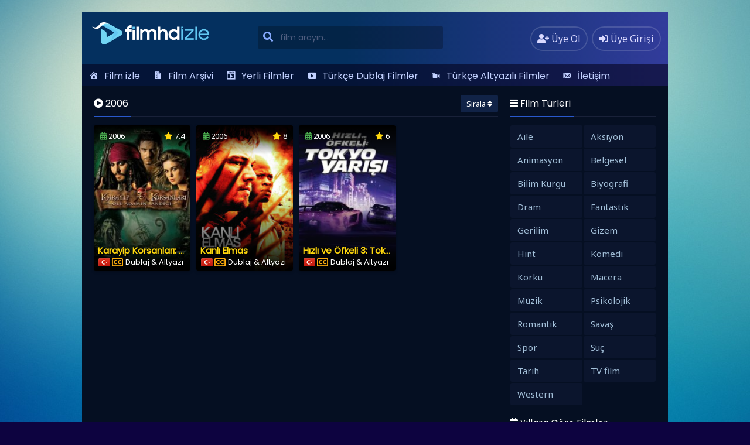

--- FILE ---
content_type: text/html; charset=UTF-8
request_url: https://filmhdizle.net/yil/2006/
body_size: 7128
content:
<!DOCTYPE html>
<html xmlns="http://www.w3.org/1999/xhtml" lang="tr" prefix="og: https://ogp.me/ns#">
<head profile="http://gmpg.org/xfn/11">
<meta http-equiv="Content-Type" content="text/html; charset=UTF-8" />
<meta name="viewport" content="width=device-width, initial-scale=1, minimum-scale=1, maximum-scale=1">
<meta content="tr" http-equiv="Content-Language" />
<meta name="language" content="Turkish" />
<meta name="geo.placename" content="Turkey" />
<meta name="location" content="türkiye, tr, turkey" />
<meta name="google" content="notranslate" />
<title>2006 Filmleri izle - Film HD izle</title>
<link rel="canonical" href="https://filmhdizle.net/yil/2006/" /><link rel="alternate" type="application/rss+xml" title="Filmhdizle | Film izle | 1080p Full HD Kalitesinde Filmler &raquo; Beslemesi" href="https://filmhdizle.net/feed/" />
<link rel="alternate" type="application/rss+xml" title="Filmhdizle | Film izle | 1080p Full HD Kalitesinde Filmler &raquo; Yorum Beslemesi" href="https://filmhdizle.net/comments/feed/" />
<meta name="msapplication-TileColor" content="#da532c">
<meta name="theme-color" content="#ffffff">		
<link rel="stylesheet" href="https://filmhdizle.net/wp-content/themes/filmplus/style.css" type="text/css" media="all" />
<link rel="stylesheet" href="https://filmhdizle.net/wp-content/themes/filmplus/assets/css/blue.css" type="text/css" media="all" />

<!-- Search Engine Optimization by Rank Math PRO - https://rankmath.com/ -->
<meta name="robots" content="follow, index, max-snippet:-1, max-video-preview:-1, max-image-preview:large"/>
<link rel="canonical" href="https://filmhdizle.net/yil/2006/" />
<meta property="og:locale" content="tr_TR" />
<meta property="og:type" content="article" />
<meta property="og:title" content="2006 Filmleri izle - Film HD izle" />
<meta property="og:url" content="https://filmhdizle.net/yil/2006/" />
<meta property="og:site_name" content="Filmhdizle | Film izle | 1080p Full HD Kalitesinde Filmler" />
<meta name="twitter:card" content="summary_large_image" />
<meta name="twitter:title" content="2006 Filmleri izle - Film HD izle" />
<meta name="twitter:label1" content="Filmler" />
<meta name="twitter:data1" content="3" />
<script type="application/ld+json" class="rank-math-schema-pro">{"@context":"https://schema.org","@graph":[{"@type":"Person","@id":"https://filmhdizle.net/#person","name":"Filmhdizle | Film izle | 1080p Full HD Kalitesinde Filmler"},{"@type":"WebSite","@id":"https://filmhdizle.net/#website","url":"https://filmhdizle.net","name":"Filmhdizle | Film izle | 1080p Full HD Kalitesinde Filmler","publisher":{"@id":"https://filmhdizle.net/#person"},"inLanguage":"tr"},{"@type":"CollectionPage","@id":"https://filmhdizle.net/yil/2006/#webpage","url":"https://filmhdizle.net/yil/2006/","name":"2006 Filmleri izle - Film HD izle","isPartOf":{"@id":"https://filmhdizle.net/#website"},"inLanguage":"tr"}]}</script>
<!-- /Rank Math WordPress SEO eklentisi -->

<link rel="alternate" type="application/rss+xml" title="Filmhdizle | Film izle | 1080p Full HD Kalitesinde Filmler &raquo; 2006 Yapım Yılı akışı" href="https://filmhdizle.net/yil/2006/feed/" />
<style id='wp-img-auto-sizes-contain-inline-css' type='text/css'>
img:is([sizes=auto i],[sizes^="auto," i]){contain-intrinsic-size:3000px 1500px}
/*# sourceURL=wp-img-auto-sizes-contain-inline-css */
</style>
<style id='classic-theme-styles-inline-css' type='text/css'>
/*! This file is auto-generated */
.wp-block-button__link{color:#fff;background-color:#32373c;border-radius:9999px;box-shadow:none;text-decoration:none;padding:calc(.667em + 2px) calc(1.333em + 2px);font-size:1.125em}.wp-block-file__button{background:#32373c;color:#fff;text-decoration:none}
/*# sourceURL=/wp-includes/css/classic-themes.min.css */
</style>
<script type="text/javascript" src="https://filmhdizle.net/wp-content/themes/filmplus/assets/vendor/jquery/jquery.min.js?ver=3.6.0" id="jquery-js"></script>
<script type="text/javascript" src="https://filmhdizle.net/wp-content/themes/filmplus/assets/vendor/jquery/jquery-migrate.min.js?ver=1.4.1" id="filmlus-jquery-migrate-js"></script>
<script type="text/javascript" src="https://filmhdizle.net/wp-content/themes/filmplus/assets/vendor/jquery/jquery.validate.min.js?ver=1.19.1" id="jquery-validate-js"></script>
<link rel="https://api.w.org/" href="https://filmhdizle.net/wp-json/" /><link rel="icon" href="https://filmhdizle.net/wp-content/uploads/2023/11/cropped-filmhd-fai@5000x-32x32.png" sizes="32x32" />
<link rel="icon" href="https://filmhdizle.net/wp-content/uploads/2023/11/cropped-filmhd-fai@5000x-192x192.png" sizes="192x192" />
<link rel="apple-touch-icon" href="https://filmhdizle.net/wp-content/uploads/2023/11/cropped-filmhd-fai@5000x-180x180.png" />
<meta name="msapplication-TileImage" content="https://filmhdizle.net/wp-content/uploads/2023/11/cropped-filmhd-fai@5000x-270x270.png" />

<!-- BEGIN AIWP v6.1 Google Analytics 4 - https://deconf.com/analytics-insights-for-wordpress/ -->
<script async src="https://www.googletagmanager.com/gtag/js?id=G-BGQ9H8W799"></script>
<script>
  window.dataLayer = window.dataLayer || [];
  function gtag(){dataLayer.push(arguments);}
  gtag('js', new Date());
  gtag('config', 'G-BGQ9H8W799');
  if (window.performance) {
    var timeSincePageLoad = Math.round(performance.now());
    gtag('event', 'timing_complete', {
      'name': 'load',
      'value': timeSincePageLoad,
      'event_category': 'JS Dependencies'
    });
  }
</script>
<!-- END AIWP Google Analytics 4 -->
	<script async src="https://pagead2.googlesyndication.com/pagead/js/adsbygoogle.js?client=ca-pub-6607437504023264"
     crossorigin="anonymous"></script>
<style id='global-styles-inline-css' type='text/css'>
:root{--wp--preset--aspect-ratio--square: 1;--wp--preset--aspect-ratio--4-3: 4/3;--wp--preset--aspect-ratio--3-4: 3/4;--wp--preset--aspect-ratio--3-2: 3/2;--wp--preset--aspect-ratio--2-3: 2/3;--wp--preset--aspect-ratio--16-9: 16/9;--wp--preset--aspect-ratio--9-16: 9/16;--wp--preset--color--black: #000000;--wp--preset--color--cyan-bluish-gray: #abb8c3;--wp--preset--color--white: #ffffff;--wp--preset--color--pale-pink: #f78da7;--wp--preset--color--vivid-red: #cf2e2e;--wp--preset--color--luminous-vivid-orange: #ff6900;--wp--preset--color--luminous-vivid-amber: #fcb900;--wp--preset--color--light-green-cyan: #7bdcb5;--wp--preset--color--vivid-green-cyan: #00d084;--wp--preset--color--pale-cyan-blue: #8ed1fc;--wp--preset--color--vivid-cyan-blue: #0693e3;--wp--preset--color--vivid-purple: #9b51e0;--wp--preset--gradient--vivid-cyan-blue-to-vivid-purple: linear-gradient(135deg,rgb(6,147,227) 0%,rgb(155,81,224) 100%);--wp--preset--gradient--light-green-cyan-to-vivid-green-cyan: linear-gradient(135deg,rgb(122,220,180) 0%,rgb(0,208,130) 100%);--wp--preset--gradient--luminous-vivid-amber-to-luminous-vivid-orange: linear-gradient(135deg,rgb(252,185,0) 0%,rgb(255,105,0) 100%);--wp--preset--gradient--luminous-vivid-orange-to-vivid-red: linear-gradient(135deg,rgb(255,105,0) 0%,rgb(207,46,46) 100%);--wp--preset--gradient--very-light-gray-to-cyan-bluish-gray: linear-gradient(135deg,rgb(238,238,238) 0%,rgb(169,184,195) 100%);--wp--preset--gradient--cool-to-warm-spectrum: linear-gradient(135deg,rgb(74,234,220) 0%,rgb(151,120,209) 20%,rgb(207,42,186) 40%,rgb(238,44,130) 60%,rgb(251,105,98) 80%,rgb(254,248,76) 100%);--wp--preset--gradient--blush-light-purple: linear-gradient(135deg,rgb(255,206,236) 0%,rgb(152,150,240) 100%);--wp--preset--gradient--blush-bordeaux: linear-gradient(135deg,rgb(254,205,165) 0%,rgb(254,45,45) 50%,rgb(107,0,62) 100%);--wp--preset--gradient--luminous-dusk: linear-gradient(135deg,rgb(255,203,112) 0%,rgb(199,81,192) 50%,rgb(65,88,208) 100%);--wp--preset--gradient--pale-ocean: linear-gradient(135deg,rgb(255,245,203) 0%,rgb(182,227,212) 50%,rgb(51,167,181) 100%);--wp--preset--gradient--electric-grass: linear-gradient(135deg,rgb(202,248,128) 0%,rgb(113,206,126) 100%);--wp--preset--gradient--midnight: linear-gradient(135deg,rgb(2,3,129) 0%,rgb(40,116,252) 100%);--wp--preset--font-size--small: 13px;--wp--preset--font-size--medium: 20px;--wp--preset--font-size--large: 36px;--wp--preset--font-size--x-large: 42px;--wp--preset--spacing--20: 0.44rem;--wp--preset--spacing--30: 0.67rem;--wp--preset--spacing--40: 1rem;--wp--preset--spacing--50: 1.5rem;--wp--preset--spacing--60: 2.25rem;--wp--preset--spacing--70: 3.38rem;--wp--preset--spacing--80: 5.06rem;--wp--preset--shadow--natural: 6px 6px 9px rgba(0, 0, 0, 0.2);--wp--preset--shadow--deep: 12px 12px 50px rgba(0, 0, 0, 0.4);--wp--preset--shadow--sharp: 6px 6px 0px rgba(0, 0, 0, 0.2);--wp--preset--shadow--outlined: 6px 6px 0px -3px rgb(255, 255, 255), 6px 6px rgb(0, 0, 0);--wp--preset--shadow--crisp: 6px 6px 0px rgb(0, 0, 0);}:where(.is-layout-flex){gap: 0.5em;}:where(.is-layout-grid){gap: 0.5em;}body .is-layout-flex{display: flex;}.is-layout-flex{flex-wrap: wrap;align-items: center;}.is-layout-flex > :is(*, div){margin: 0;}body .is-layout-grid{display: grid;}.is-layout-grid > :is(*, div){margin: 0;}:where(.wp-block-columns.is-layout-flex){gap: 2em;}:where(.wp-block-columns.is-layout-grid){gap: 2em;}:where(.wp-block-post-template.is-layout-flex){gap: 1.25em;}:where(.wp-block-post-template.is-layout-grid){gap: 1.25em;}.has-black-color{color: var(--wp--preset--color--black) !important;}.has-cyan-bluish-gray-color{color: var(--wp--preset--color--cyan-bluish-gray) !important;}.has-white-color{color: var(--wp--preset--color--white) !important;}.has-pale-pink-color{color: var(--wp--preset--color--pale-pink) !important;}.has-vivid-red-color{color: var(--wp--preset--color--vivid-red) !important;}.has-luminous-vivid-orange-color{color: var(--wp--preset--color--luminous-vivid-orange) !important;}.has-luminous-vivid-amber-color{color: var(--wp--preset--color--luminous-vivid-amber) !important;}.has-light-green-cyan-color{color: var(--wp--preset--color--light-green-cyan) !important;}.has-vivid-green-cyan-color{color: var(--wp--preset--color--vivid-green-cyan) !important;}.has-pale-cyan-blue-color{color: var(--wp--preset--color--pale-cyan-blue) !important;}.has-vivid-cyan-blue-color{color: var(--wp--preset--color--vivid-cyan-blue) !important;}.has-vivid-purple-color{color: var(--wp--preset--color--vivid-purple) !important;}.has-black-background-color{background-color: var(--wp--preset--color--black) !important;}.has-cyan-bluish-gray-background-color{background-color: var(--wp--preset--color--cyan-bluish-gray) !important;}.has-white-background-color{background-color: var(--wp--preset--color--white) !important;}.has-pale-pink-background-color{background-color: var(--wp--preset--color--pale-pink) !important;}.has-vivid-red-background-color{background-color: var(--wp--preset--color--vivid-red) !important;}.has-luminous-vivid-orange-background-color{background-color: var(--wp--preset--color--luminous-vivid-orange) !important;}.has-luminous-vivid-amber-background-color{background-color: var(--wp--preset--color--luminous-vivid-amber) !important;}.has-light-green-cyan-background-color{background-color: var(--wp--preset--color--light-green-cyan) !important;}.has-vivid-green-cyan-background-color{background-color: var(--wp--preset--color--vivid-green-cyan) !important;}.has-pale-cyan-blue-background-color{background-color: var(--wp--preset--color--pale-cyan-blue) !important;}.has-vivid-cyan-blue-background-color{background-color: var(--wp--preset--color--vivid-cyan-blue) !important;}.has-vivid-purple-background-color{background-color: var(--wp--preset--color--vivid-purple) !important;}.has-black-border-color{border-color: var(--wp--preset--color--black) !important;}.has-cyan-bluish-gray-border-color{border-color: var(--wp--preset--color--cyan-bluish-gray) !important;}.has-white-border-color{border-color: var(--wp--preset--color--white) !important;}.has-pale-pink-border-color{border-color: var(--wp--preset--color--pale-pink) !important;}.has-vivid-red-border-color{border-color: var(--wp--preset--color--vivid-red) !important;}.has-luminous-vivid-orange-border-color{border-color: var(--wp--preset--color--luminous-vivid-orange) !important;}.has-luminous-vivid-amber-border-color{border-color: var(--wp--preset--color--luminous-vivid-amber) !important;}.has-light-green-cyan-border-color{border-color: var(--wp--preset--color--light-green-cyan) !important;}.has-vivid-green-cyan-border-color{border-color: var(--wp--preset--color--vivid-green-cyan) !important;}.has-pale-cyan-blue-border-color{border-color: var(--wp--preset--color--pale-cyan-blue) !important;}.has-vivid-cyan-blue-border-color{border-color: var(--wp--preset--color--vivid-cyan-blue) !important;}.has-vivid-purple-border-color{border-color: var(--wp--preset--color--vivid-purple) !important;}.has-vivid-cyan-blue-to-vivid-purple-gradient-background{background: var(--wp--preset--gradient--vivid-cyan-blue-to-vivid-purple) !important;}.has-light-green-cyan-to-vivid-green-cyan-gradient-background{background: var(--wp--preset--gradient--light-green-cyan-to-vivid-green-cyan) !important;}.has-luminous-vivid-amber-to-luminous-vivid-orange-gradient-background{background: var(--wp--preset--gradient--luminous-vivid-amber-to-luminous-vivid-orange) !important;}.has-luminous-vivid-orange-to-vivid-red-gradient-background{background: var(--wp--preset--gradient--luminous-vivid-orange-to-vivid-red) !important;}.has-very-light-gray-to-cyan-bluish-gray-gradient-background{background: var(--wp--preset--gradient--very-light-gray-to-cyan-bluish-gray) !important;}.has-cool-to-warm-spectrum-gradient-background{background: var(--wp--preset--gradient--cool-to-warm-spectrum) !important;}.has-blush-light-purple-gradient-background{background: var(--wp--preset--gradient--blush-light-purple) !important;}.has-blush-bordeaux-gradient-background{background: var(--wp--preset--gradient--blush-bordeaux) !important;}.has-luminous-dusk-gradient-background{background: var(--wp--preset--gradient--luminous-dusk) !important;}.has-pale-ocean-gradient-background{background: var(--wp--preset--gradient--pale-ocean) !important;}.has-electric-grass-gradient-background{background: var(--wp--preset--gradient--electric-grass) !important;}.has-midnight-gradient-background{background: var(--wp--preset--gradient--midnight) !important;}.has-small-font-size{font-size: var(--wp--preset--font-size--small) !important;}.has-medium-font-size{font-size: var(--wp--preset--font-size--medium) !important;}.has-large-font-size{font-size: var(--wp--preset--font-size--large) !important;}.has-x-large-font-size{font-size: var(--wp--preset--font-size--x-large) !important;}
/*# sourceURL=global-styles-inline-css */
</style>
<link rel='stylesheet' id='wpmi-frontend-css' href='https://filmhdizle.net/wp-content/plugins/wp-menu-icons/build/frontend/css/style.css?ver=3.1.7' type='text/css' media='all' />
<link rel='stylesheet' id='dashicons-css' href='https://filmhdizle.net/wp-includes/css/dashicons.min.css?ver=6.9' type='text/css' media='all' />
</head>
<body>
	<div id="wrap">
		<div id="header">
			<div class="headerleft">
								<a href="https://filmhdizle.net"><img src="https://filmhdizle.net/wp-content/uploads/2023/11/filmhd5000x.png" alt="Filmhdizle | Film izle | 1080p Full HD Kalitesinde Filmler" /></a>
					
			</div>
			<div class="headerright">
												<a href="https://filmhdizle.net/uye-ol/" class="small-button"><i class="fas fa-user-plus"></i> <div class="nomob">Üye Ol</div></a>
				<a class="simplemodal-login small-button" href="#"><i class="fas fa-sign-in-alt"></i> <div class="nomob">Üye Girişi</div></a>
							</div>
			<ul class="topnav" id="myTopnav">
								<ul id="menu-menu-1" class="menu"><li id="menu-item-20" class="menu-item menu-item-type-custom menu-item-object-custom menu-item-home menu-item-20"><a href="https://filmhdizle.net/"><i style="font-size:1em;" class="wpmi__icon wpmi__position-before wpmi__align-middle wpmi__size-1 dashicons dashicons-admin-home"></i>Film izle</a></li>
<li id="menu-item-24" class="menu-item menu-item-type-post_type menu-item-object-page menu-item-24"><a href="https://filmhdizle.net/film-arsivi/"><i style="font-size:1em;" class="wpmi__icon wpmi__position-before wpmi__align-middle wpmi__size-1 dashicons dashicons-media-archive"></i>Film Arşivi</a></li>
<li id="menu-item-35" class="menu-item menu-item-type-post_type menu-item-object-page menu-item-35"><a href="https://filmhdizle.net/yerli-filmler-1/"><i style="font-size:1em;" class="wpmi__icon wpmi__position-before wpmi__align-middle wpmi__size-1 dashicons dashicons-format-video"></i>Yerli Filmler</a></li>
<li id="menu-item-33" class="menu-item menu-item-type-post_type menu-item-object-page menu-item-33"><a href="https://filmhdizle.net/turkce-dublaj-filmler/"><i style="font-size:1em;" class="wpmi__icon wpmi__position-before wpmi__align-middle wpmi__size-1 dashicons dashicons-video-alt3"></i>Türkçe Dublaj Filmler</a></li>
<li id="menu-item-32" class="menu-item menu-item-type-post_type menu-item-object-page menu-item-32"><a href="https://filmhdizle.net/turkce-altyazili-filmler/"><i style="font-size:1em;" class="wpmi__icon wpmi__position-before wpmi__align-middle wpmi__size-1 dashicons dashicons-video-alt"></i>Türkçe Altyazılı Filmler</a></li>
<li id="menu-item-25" class="menu-item menu-item-type-post_type menu-item-object-page menu-item-25"><a href="https://filmhdizle.net/bize-yazin/"><i style="font-size:1em;" class="wpmi__icon wpmi__position-before wpmi__align-middle wpmi__size-1 dashicons dashicons-email-alt"></i>İletişim</a></li>
</ul>								<a href="javascript:void(0);" class="icon" onclick="navmenufunc()">
					<i class="fas fa-bars"></i>
				</a>
				<li>
					<form method="get" class="example" action="https://filmhdizle.net/" autocomplete="off">
						<input type="text" class="field" name="s" id="searchInput" placeholder="film arayın...">
						<button type="submit"><i class="fa fa-search"></i></button>
						<div id="datafetch"></div>
					</form>
				</li>
			</ul>
		</div>
		<div id="content">
	<div class="incontent">
		<div class="title">
			<h1 class="title-border bd-purple"><i class="fa fa-play-circle"></i> 2006</h1>
			<div class="sirala">
				<span class="kategori-sirala">Sırala <i class="fas fa-sort"></i></span>
								<ul class="filter-menu">
					<li><a href="https://filmhdizle.net/yil/2006/?sirala=imdb"><i class="fas fa-star"></i> IMDb Puanına Göre</a></li>
					<li><a href="https://filmhdizle.net/yil/2006/?sirala=izlenme"><i class="far fa-eye"></i> İzlenme Sayısına Göre</a></li>
					<li><a href="https://filmhdizle.net/yil/2006/?sirala=begeni"><i class="fas fa-thumbs-up"></i> Beğeni Sayısına Göre</a></li>
					<li><a href="https://filmhdizle.net/yil/2006/?sirala=yorum"><i class="fas fa-comments"></i> Yorum Sayısına Göre</a></li>
				</ul>
			</div>
		</div>
		<div id="listehizala">
						<div class="listmovie">	
	<div class="movie-box">
				<div class="film-yil">
			<i class="fas fa-calendar-alt"></i> 2006		</div>
						<div class="bolum-ust">
			<i class="fas fa-star"></i> 7.4		</div>
				<div class="poster">
		    		    <a href="https://filmhdizle.net/karayip-korsanlari-olu-adamin-sandigi-izle/">
			    <div class="img ">
			        <span class="movie-play"><i class="far fa-play-circle"></i></span>
    		        <img width="300px" height="450px" class="lazy" src="https://filmhdizle.net/wp-content/themes/filmplus/assets/img/lazy.png" data-src="https://filmhdizle.net/wp-content/uploads/2025/02/karayip-korsanlari-olu-adamin-sandigi-180x270.jpg" alt="Karayip Korsanları: Ölü Adam&#8217;ın Sandığı" />    		    </div>
		    </a>
		</div>
		<div class="bolum-alt">
			<div class="film-ismi">
				<a href="https://filmhdizle.net/karayip-korsanlari-olu-adamin-sandigi-izle/">Karayip Korsanları: Ölü Adam&#8217;ın Sandığı</a>
			</div>
							<div class="dil-afis"><img style="margin-right: 3px;" src="https://filmhdizle.net/wp-content/themes/filmplus/assets/img/dublaj.png" title="Türkçe Dublaj" ><i class="far fa-closed-captioning" title="Türkçe Altyazılı"></i></div><div class="film-dil" style="width: calc(100% - 61px);">Dublaj & Altyazı</div>					</div>
	</div>
</div>				<div class="listmovie">	
	<div class="movie-box">
				<div class="film-yil">
			<i class="fas fa-calendar-alt"></i> 2006		</div>
						<div class="bolum-ust">
			<i class="fas fa-star"></i> 8		</div>
				<div class="poster">
		    		    <a href="https://filmhdizle.net/kanli-elmas-izle/">
			    <div class="img ">
			        <span class="movie-play"><i class="far fa-play-circle"></i></span>
    		        <img width="300px" height="450px" class="lazy" src="https://filmhdizle.net/wp-content/themes/filmplus/assets/img/lazy.png" data-src="https://filmhdizle.net/wp-content/uploads/2025/01/kanli-elmas-180x270.jpg" alt="Kanlı Elmas" />    		    </div>
		    </a>
		</div>
		<div class="bolum-alt">
			<div class="film-ismi">
				<a href="https://filmhdizle.net/kanli-elmas-izle/">Kanlı Elmas</a>
			</div>
							<div class="dil-afis"><img style="margin-right: 3px;" src="https://filmhdizle.net/wp-content/themes/filmplus/assets/img/dublaj.png" title="Türkçe Dublaj" ><i class="far fa-closed-captioning" title="Türkçe Altyazılı"></i></div><div class="film-dil" style="width: calc(100% - 61px);">Dublaj & Altyazı</div>					</div>
	</div>
</div>				<div class="listmovie">	
	<div class="movie-box">
				<div class="film-yil">
			<i class="fas fa-calendar-alt"></i> 2006		</div>
						<div class="bolum-ust">
			<i class="fas fa-star"></i> 6		</div>
				<div class="poster">
		    		    <a href="https://filmhdizle.net/hizli-ve-ofkeli-3-tokyo-yarisi-izle/">
			    <div class="img ">
			        <span class="movie-play"><i class="far fa-play-circle"></i></span>
    		        <img width="300px" height="450px" class="lazy" src="https://filmhdizle.net/wp-content/themes/filmplus/assets/img/lazy.png" data-src="https://filmhdizle.net/wp-content/uploads/2023/12/hizli-ve-ofkeli-3-tokyo-yarisi-180x270.jpg" alt="Hızlı ve Öfkeli 3: Tokyo Yarışı" />    		    </div>
		    </a>
		</div>
		<div class="bolum-alt">
			<div class="film-ismi">
				<a href="https://filmhdizle.net/hizli-ve-ofkeli-3-tokyo-yarisi-izle/">Hızlı ve Öfkeli 3: Tokyo Yarışı</a>
			</div>
							<div class="dil-afis"><img style="margin-right: 3px;" src="https://filmhdizle.net/wp-content/themes/filmplus/assets/img/dublaj.png" title="Türkçe Dublaj" ><i class="far fa-closed-captioning" title="Türkçe Altyazılı"></i></div><div class="film-dil" style="width: calc(100% - 61px);">Dublaj & Altyazı</div>					</div>
	</div>
</div>				</div>
		<div class="sayfalama"></div>
	</div>
    <div id="mobil-sidebar"><i class="fa fa-hashtag"></i></div>
<div id="contentx">
	<div id="sidebax">
				<div class="listcontent">
			<div class="title">
				<span class="title-border bd-purple"><i class="fas fa-bars"></i> Film Türleri</span>
			</div>
			<ul id="listul" class="custom-scrollbar">
				<li class="cat-item cat-item-3"><a href="https://filmhdizle.net/filmizle/aile/">Aile</a>
</li>
	<li class="cat-item cat-item-4"><a href="https://filmhdizle.net/filmizle/aksiyon/">Aksiyon</a>
</li>
	<li class="cat-item cat-item-5"><a href="https://filmhdizle.net/filmizle/animasyon/">Animasyon</a>
</li>
	<li class="cat-item cat-item-6"><a href="https://filmhdizle.net/filmizle/belgesel/">Belgesel</a>
</li>
	<li class="cat-item cat-item-7"><a href="https://filmhdizle.net/filmizle/bilim-kurgu/">Bilim Kurgu</a>
</li>
	<li class="cat-item cat-item-235"><a href="https://filmhdizle.net/filmizle/biyografi/">Biyografi</a>
</li>
	<li class="cat-item cat-item-8"><a href="https://filmhdizle.net/filmizle/dram/">Dram</a>
</li>
	<li class="cat-item cat-item-9"><a href="https://filmhdizle.net/filmizle/fantastik/">Fantastik</a>
</li>
	<li class="cat-item cat-item-10"><a href="https://filmhdizle.net/filmizle/gerilim/">Gerilim</a>
</li>
	<li class="cat-item cat-item-11"><a href="https://filmhdizle.net/filmizle/gizem/">Gizem</a>
</li>
	<li class="cat-item cat-item-236"><a href="https://filmhdizle.net/filmizle/hint/">Hint</a>
</li>
	<li class="cat-item cat-item-12"><a href="https://filmhdizle.net/filmizle/komedi/">Komedi</a>
</li>
	<li class="cat-item cat-item-13"><a href="https://filmhdizle.net/filmizle/korku/">Korku</a>
</li>
	<li class="cat-item cat-item-14"><a href="https://filmhdizle.net/filmizle/macera/">Macera</a>
</li>
	<li class="cat-item cat-item-15"><a href="https://filmhdizle.net/filmizle/muzik/">Müzik</a>
</li>
	<li class="cat-item cat-item-20"><a href="https://filmhdizle.net/filmizle/psikolojik/">Psikolojik</a>
</li>
	<li class="cat-item cat-item-16"><a href="https://filmhdizle.net/filmizle/romantik/">Romantik</a>
</li>
	<li class="cat-item cat-item-17"><a href="https://filmhdizle.net/filmizle/savas/">Savaş</a>
</li>
	<li class="cat-item cat-item-237"><a href="https://filmhdizle.net/filmizle/spor/">Spor</a>
</li>
	<li class="cat-item cat-item-18"><a href="https://filmhdizle.net/filmizle/suc/">Suç</a>
</li>
	<li class="cat-item cat-item-19"><a href="https://filmhdizle.net/filmizle/tarih/">Tarih</a>
</li>
	<li class="cat-item cat-item-228"><a href="https://filmhdizle.net/filmizle/tv-film/">TV film</a>
</li>
	<li class="cat-item cat-item-238"><a href="https://filmhdizle.net/filmizle/western/">Western</a>
</li>
			</ul>
		</div>
		<div class="listcontent">
			<div class="title">
				<span class="title-border bd-purple"><i class="fas fa-calendar-alt"></i> Yıllara Göre Filmler</span>
			</div>
			<ul id="listulx" class="custom-scrollbar">
								<li><a href="https://filmhdizle.net/yil/2027/">2027</a></li>
									<li><a href="https://filmhdizle.net/yil/2026/">2026</a></li>
									<li><a href="https://filmhdizle.net/yil/2025/">2025</a></li>
									<li><a href="https://filmhdizle.net/yil/2024/">2024</a></li>
									<li><a href="https://filmhdizle.net/yil/2023/">2023</a></li>
									<li><a href="https://filmhdizle.net/yil/2022/">2022</a></li>
									<li><a href="https://filmhdizle.net/yil/2021/">2021</a></li>
									<li><a href="https://filmhdizle.net/yil/2020/">2020</a></li>
									<li><a href="https://filmhdizle.net/yil/2019/">2019</a></li>
									<li><a href="https://filmhdizle.net/yil/2018/">2018</a></li>
									<li><a href="https://filmhdizle.net/yil/2017/">2017</a></li>
									<li><a href="https://filmhdizle.net/yil/2016/">2016</a></li>
									<li><a href="https://filmhdizle.net/yil/2015/">2015</a></li>
									<li><a href="https://filmhdizle.net/yil/2014/">2014</a></li>
									<li><a href="https://filmhdizle.net/yil/2013/">2013</a></li>
									<li><a href="https://filmhdizle.net/yil/2012/">2012</a></li>
									<li><a href="https://filmhdizle.net/yil/2011/">2011</a></li>
									<li><a href="https://filmhdizle.net/yil/2010/">2010</a></li>
									<li><a href="https://filmhdizle.net/yil/2009/">2009</a></li>
									<li><a href="https://filmhdizle.net/yil/2008/">2008</a></li>
									<li><a href="https://filmhdizle.net/yil/2007/">2007</a></li>
									<li><a href="https://filmhdizle.net/yil/2006/">2006</a></li>
									<li><a href="https://filmhdizle.net/yil/2005/">2005</a></li>
									<li><a href="https://filmhdizle.net/yil/2004/">2004</a></li>
									<li><a href="https://filmhdizle.net/yil/2003/">2003</a></li>
									<li><a href="https://filmhdizle.net/yil/2002/">2002</a></li>
									<li><a href="https://filmhdizle.net/yil/2001/">2001</a></li>
									<li><a href="https://filmhdizle.net/yil/2000/">2000</a></li>
									<li><a href="https://filmhdizle.net/yil/1998/">1998</a></li>
									<li><a href="https://filmhdizle.net/yil/1997/">1997</a></li>
									<li><a href="https://filmhdizle.net/yil/1996/">1996</a></li>
									<li><a href="https://filmhdizle.net/yil/1995/">1995</a></li>
									<li><a href="https://filmhdizle.net/yil/1992/">1992</a></li>
									<li><a href="https://filmhdizle.net/yil/1991/">1991</a></li>
									<li><a href="https://filmhdizle.net/yil/1990/">1990</a></li>
									<li><a href="https://filmhdizle.net/yil/1975/">1975</a></li>
									<li><a href="https://filmhdizle.net/yil/1974/">1974</a></li>
									<li><a href="https://filmhdizle.net/yil/1960/">1960</a></li>
									<li><a href="https://filmhdizle.net/yil/1956/">1956</a></li>
							</ul>
		</div>
			</div>
</div></div>
<div id="footer">
	<div class="footerleft">
		Copyright © 2023 <a href="https://filmhdizle.net/">film izle</a>
</br>
<b>Tüm Hakları Saklıdır</b>

<a href="https://fullfilmizle.co/" target="_blank" rel="dofollow">fullfilmizle</a> | <a href="https://fullfilmizle.me/" target="_blank" rel="dofollow">film izle</a> | <a href="https://filmkovasi.org/" target="_blank" rel="dofollow">filmkovası</a> | <a href="https://filminifullhdizle.com/" target="_blank" rel="dofollow">filminifullhdizle.com</a> | <a href="https://1xbetm.info/" title="1xbet giriş" rel="dofollow" target="_blank">1xbet giriş</a> | <a href="https://xslotx.com/xtr/" title="xslot" rel="dofollow" target="_blank">xslot</a> | <a href="https://zbahisz.com/" title="zbahis" rel="dofollow" target="_blank">zbahis</a> | <a href="https://xsunx.com" title="https://xsunx.com">https://xsunx.com</a> | <a href="https://www.ding3000.com" title="https://www.ding3000.com">https://www.ding3000.com</a> | <a href="https://vorra.net" title="https://vorra.net">https://vorra.net</a> | <a href="https://www.ding3000.com" title="https://www.ding3000.com">https://www.ding3000.com</a> | <a href="https://www.fistulahospital.org/" title="deneme bonusu">deneme bonusu</a> | <a href="https://www.santamarianissan.com/" title="casino siteleri">casino siteleri</a>	</div>
		</div>
<script type="speculationrules">
{"prefetch":[{"source":"document","where":{"and":[{"href_matches":"/*"},{"not":{"href_matches":["/wp-*.php","/wp-admin/*","/wp-content/uploads/*","/wp-content/*","/wp-content/plugins/*","/wp-content/themes/filmplus/*","/*\\?(.+)"]}},{"not":{"selector_matches":"a[rel~=\"nofollow\"]"}},{"not":{"selector_matches":".no-prefetch, .no-prefetch a"}}]},"eagerness":"conservative"}]}
</script>
<div id="simplemodal-login-form" style="display:none">
	<form name="loginform" id="loginform" action="https://filmhdizle.net/wp-login.php" method="post">
		<div class="title"><span class="title-border bd-purple"><i class="fas fa-sign-in-alt"></i> Üye Girişi</span></div>
		<div class="simplemodal-login-fields">
		<p>
			<label><br />
			<input type="text" name="log" class="user_login input" placeholder="Kullanıcı Adınız" value="" size="20" tabindex="10" /></label>
		</p>
		<p>
			<label><br />
			<input type="password" name="pwd" class="user_pass input" placeholder="Parolanız" value="" size="20" tabindex="20" /></label>
		</p>
		<p class="forgetmenot"><label><input name="rememberme" checked="checked" type="checkbox" id="rememberme" class="rememberme" value="forever" tabindex="90" /> Beni Hatırla</label></p>
		<p class="submit">
			<input type="submit" name="wp-submit" value="Giriş Yap" tabindex="100" />
			<input type="button" class="simplemodal-close" value="×" tabindex="101" />
			<input type="hidden" name="redirect_to" value="https://filmhdizle.net" />
		</p>
		<p class="nav"><a class="simplemodal-forgotpw" href="https://filmhdizle.net/wp-login.php?action=lostpassword" title="Password Lost and Found">Parolanı mı Unuttun?</a>
			</p>
			</div>
			<div class="simplemodal-login-activity" style="display:none;"></div>
		</form>
	<form name="lostpasswordform" id="lostpasswordform" action="https://filmhdizle.net/wp-login.php?action=lostpassword" method="post">
		<div class="title"><span class="title-border bd-purple"><i class="fa fa-question-circle"></i> Parola Sıfırla</span></div>
		<div class="simplemodal-login-fields">
		<p>
			<label><br />
			<input type="text" name="user_login" class="user_login input" placeholder="Mail veya Kullanıcı Adınız" value="" size="20" tabindex="10" /></label>
		</p>
		<p class="submit">
			<input type="submit" name="wp-submit" value="Yeni Parola Al" tabindex="100" />
			<input type="button" class="simplemodal-close" value="×" tabindex="101" />
		</p>
		<p class="nav">
			<a class="simplemodal-login" href="https://filmhdizle.net/wp-login.php">Giriş Yap</a>
		</p>
		</div>
		<div class="simplemodal-login-activity" style="display:none;"></div>
	</form></div><script type="text/javascript" id="filmplus-js-extra">
/* <![CDATA[ */
var filmplus = {"ajax_url":"https://filmhdizle.net/wp-admin/admin-ajax.php","ajax_nonce":"75ca305801","shortcut":"true","logged_in":"false","admin_url":"https://filmhdizle.net/wp-admin/","empty_username":"Kullan\u0131c\u0131 ad\u0131 girmediniz.","empty_password":"Parola girmediniz.","empty_email":"E-mail adresi girmediniz.","empty_all":"T\u00fcm alanlar gereklidir.","username_length":"Kullan\u0131c\u0131 ad\u0131n\u0131z en az 5 karakter olmal\u0131d\u0131r.","password_length":"Parolan\u0131z en az 5 karakter olmal\u0131d\u0131r.","email_valid":"Ge\u00e7erli bir mail adresi girin.","send":"G\u00f6nder","register":"Kay\u0131t Ol","update_profile":"Profili G\u00fcncelle","empty_name":"Ad\u0131n\u0131z\u0131 girmediniz.","empty_message":"Mesaj\u0131n\u0131z\u0131 girmediniz.","type_comment":"Yorumunuzu bu araya yaz\u0131n"};
//# sourceURL=filmplus-js-extra
/* ]]> */
</script>
<script type="text/javascript" src="https://filmhdizle.net/wp-content/themes/filmplus/assets/js/all.min.js?ver=1.1" id="filmplus-js"></script>
<script type="text/javascript" src="https://filmhdizle.net/wp-content/themes/filmplus/assets/js/blueimp.js?ver=6.9" id="blueimp-js"></script>
<script defer src="https://static.cloudflareinsights.com/beacon.min.js/vcd15cbe7772f49c399c6a5babf22c1241717689176015" integrity="sha512-ZpsOmlRQV6y907TI0dKBHq9Md29nnaEIPlkf84rnaERnq6zvWvPUqr2ft8M1aS28oN72PdrCzSjY4U6VaAw1EQ==" data-cf-beacon='{"version":"2024.11.0","token":"02388fe2caa04240b234808324b12887","r":1,"server_timing":{"name":{"cfCacheStatus":true,"cfEdge":true,"cfExtPri":true,"cfL4":true,"cfOrigin":true,"cfSpeedBrain":true},"location_startswith":null}}' crossorigin="anonymous"></script>
</body>
</html>
<!-- Dynamic page generated in 0.119 seconds. -->
<!-- Cached page generated by WP-Super-Cache on 2026-01-22 16:29:40 -->

<!-- super cache -->

--- FILE ---
content_type: text/html; charset=utf-8
request_url: https://www.google.com/recaptcha/api2/aframe
body_size: 247
content:
<!DOCTYPE HTML><html><head><meta http-equiv="content-type" content="text/html; charset=UTF-8"></head><body><script nonce="c25jv0GUvdtu955fqp9MRg">/** Anti-fraud and anti-abuse applications only. See google.com/recaptcha */ try{var clients={'sodar':'https://pagead2.googlesyndication.com/pagead/sodar?'};window.addEventListener("message",function(a){try{if(a.source===window.parent){var b=JSON.parse(a.data);var c=clients[b['id']];if(c){var d=document.createElement('img');d.src=c+b['params']+'&rc='+(localStorage.getItem("rc::a")?sessionStorage.getItem("rc::b"):"");window.document.body.appendChild(d);sessionStorage.setItem("rc::e",parseInt(sessionStorage.getItem("rc::e")||0)+1);localStorage.setItem("rc::h",'1769088584552');}}}catch(b){}});window.parent.postMessage("_grecaptcha_ready", "*");}catch(b){}</script></body></html>

--- FILE ---
content_type: text/css
request_url: https://filmhdizle.net/wp-content/themes/filmplus/assets/css/blue.css
body_size: 19748
content:
body { background: #0d0340 url(../img/bg-blue.jpg) fixed center no-repeat; color: #333333; font-size: 13px; font-weight: normal; font-family: 'Noto Sans', arial, serif; margin: 0px auto 0px; padding: 0px; } a, a:visited { font-size: 12px; color: rgba(255, 255, 255, .8); text-decoration: none; } a:hover { color: #ababab; text-decoration: none } a img { border: 0 } a:focus, a:hover, a:active { outline: none; } li { list-style: none } ul { list-style: none } ul a { color: #ccc } form.example { margin-bottom: -10px; margin-top: -10px; position: relative; } form.example input[type=text] { padding: 10px 0px; font-size: 14px; border: 0px; float: left; width: 85%; background: #f1f1f1; font-family: Poppins, arial, serif; background-color: rgba(0, 0, 0, .25); text-indent: 12px; color: #fff; -webkit-appearance: none; border-radius: 0px; } form.example button { float: left; width: 15%; padding: 10px; font-size: 17px; border: 0px; border-left: none; cursor: pointer; background-color: rgba(0, 0, 0, .25); color: #86aaff; -webkit-appearance: none; } form.example input[type=text]::placeholder { color: #4f5d7f } form.example input[type=text]::-ms-input-placeholder { color: #4f5d7f } form.example input[type=text]:-ms-input-placeholder { color: #4f5d7f } form.example input[type=text]:focus { outline: none } form.example button:focus { outline: none } form.example::after { content: ""; clear: both; display: table; } .right { float: right; overflow: hidden } .inpage input:focus, .inpage textarea:focus { outline: none; border: 1px solid #241b52; } .inpage input::placeholder, .inpage textarea::placeholder { color: #4f5d7f; } .inpage input::-ms-input-placeholder, .inpage textarea::-ms-input-placeholder { color: #4f5d7f; } .inpage input:-ms-input-placeholder, .inpage textarea:-ms-input-placeholder { color: #4f5d7f; } .iletisimalani button:focus { outline: none; } #form-wrapper { margin-top: 10px; display: inline-block; width: 100%; margin-bottom: -10px; } li.error { list-style: inside; } div#error-message { border-radius: 2px; background: #dc1818; color: #fff; font-size: 14px; padding: 7px 0px 7px 8px; margin-bottom: 20px; font-family: Poppins, arial, serif; font-weight: normal; } li.success { background: #20ec12; color: #000; padding: 7px; margin-top: -7px; margin-left: -8px; margin-bottom: -7px; border-radius: 2px; } .loading-gif { background: #6900ff url(../img/loading.gif) no-repeat !important; background-position: center !important; width: 100% !important; } .lastcomment { width: calc(100% - 20px); padding: 10px 10px 6px 10px; background: rgba(39, 47, 140, 0.1); display: inline-block; margin-bottom: 10px; border-radius: 3px; max-height: 117px; } .lc-avatar { float: left; margin-right: 10px; } .lc-avatar img { width: 33px; height: 33px; border-radius: 2px; } .lc-title { white-space: nowrap; overflow: hidden; text-overflow: ellipsis; } .lc-title a { color: #a3bed9; font-size: 13px; } .lc-content { color: #ccc; font-size: 13px; overflow: hidden; max-height: 67px; border-top: 1px dashed rgba(205, 194, 255, .1); padding-top: 4px; word-break: break-word; line-height: 22px; } .lc-author { padding-bottom: 4px; margin-bottom: 4px; font-size: 13px; white-space: nowrap; overflow: hidden; text-overflow: ellipsis; } .lc-author span { color: #ffd70d; } #lcwidget { display: inline-block; margin-bottom: 10px; width: 100%; } .modaltrailer { display: none; position: fixed; padding-top: 100px; left: 0; top: 0; width: 100%; height: 100%; overflow: auto; background-color: #000; z-index: 999; } .modal-content-trailer { margin: auto; padding: 0px; border: 0px; width: 65%; } #searchelementnf a { font-size: 15px !important; padding: 0 !important; color: #fff !important; font-family: unset !important; } .owl-nav { margin: 0 !important; } .owl-prev { position: absolute; left: -5px; top: 37%; } #dahasonra { display: contents; } .owl-next { position: absolute; right: -5px; top: 37%; } .owl-carousel .movie-box { margin-bottom: 0 !important; width: 100% !important; } .owl-carousel .listmovie { display: unset !important; max-width: 100% !important; } .owl-carousel .movie-box .poster .img img:hover { -webkit-transform: unset !important; -o-transform: unset !important; -ms-transform: unset !important; transform: unset !important; -webkit-transition: unset !important; -moz-transition: unset !important; -o-transition: unset !important; transition: unset !important; } .headerad { margin-top: 20px; } .filmofday { margin-bottom: 10px; display: inline-block; } #mobil-filter { display: none; } #mobil-sidebar { display: none; } .g-recaptcha iframe { height: 90px !important; } .singlecontent .owl-dots { display: none !important; } .singlecontent .owl-theme .owl-nav [class*=owl-] { margin-top: -8px !important; } .singlecontent .owl-stage-outer { margin-bottom: 10px !important; } input#update-me { height: 40px; font-size: 14px; background: #0041ff; width: calc(100% - 30px); font-family: Poppins, arial, serif; cursor: pointer; } .searchcontent { display: inline-block; margin-bottom: -14px; width: 100%; } #listehizala { display: -webkit-box; display: -webkit-flex; display: -ms-flexbox; display: flex; -webkit-flex-wrap: wrap; -ms-flex-wrap: wrap; flex-wrap: wrap; width: calc(100% + 10px); margin-top: 14px; } .listmovie { -webkit-box-flex: 0; -webkit-flex: 0 0 25%; -ms-flex: 0 0 25%; flex: 0 0 25%; max-width: 25%; } .singlecontent #listehizala { white-space: nowrap; display: -webkit-box; overflow: hidden; } .row { padding-top: 5px; } .movie-box .poster .img img:hover { -webkit-transform: scale(1.2) rotate(2deg); -o-transform: scale(1.2) rotate(2deg); -ms-transform: scale(1.2) rotate(2deg); transform: scale(1.2) rotate(0deg); -webkit-transition: all .4s ease-out; -moz-transition: all .4s ease-out; -o-transition: all .4s ease-out; transition: all .4s ease-out; } .movie-box { width: calc(100% - 10px); display: inline-block; float: left; margin-bottom: 10px; } .movie-box .poster { cursor: pointer; padding-bottom: 150%; position: relative; border-radius: 3px; box-shadow: 0 2px 5px 0 rgba(0, 0, 0, .28); overflow: hidden; } .movie-box .poster .img { width: 100%; height: 100%; position: absolute; border-radius: 3px; margin: 0; padding: 0; background: rgba(5, 1, 26, .58); } .movie-box .poster .img img { width: 100%; height: 100%; display: block; float: left; background-size: 100%; border-radius: 5px; } .popularcomment { color: #ffd70d !important; font-size: 12px !important; } .searchcontent .listmovie { -webkit-flex: 0 0 16.66% !important; -ms-flex: 0 0 16.66% !important; flex: 0 0 16.66% !important; max-width: 16.66% !important; } #respond { background: rgba(1, 10, 26, 0.88); padding: 10px; } .hemen { display: inline-block; width: calc(100% - 88px); background: rgba(38, 200, 80, .75); text-align: center; padding: 5px; margin-left: 7px; margin-top: 4px; font-family: Poppins, arial, serif; text-transform: uppercase; border-radius: 2px; } .hemen a { font-size: 13px; color: #fff; } .hemen a:hover { color: #fff; } a.post-page-numbers { font-size: 13px; font-family: 'Poppins', arial, serif; color: #fff; } ul.sub-menu li a { font-size: 14px; color: #fff; font-family: 'Noto Sans', arial, serif; } ul.sub-menu { position: absolute; display: none; z-index: 999; width: auto; background: #0d1c38; margin: 0; padding: 0; margin-top: 5px; margin-left: 0px; } ul.sub-menu li:hover { background-color: #16296c; } ul.sub-menu li { border-bottom: 1px dashed rgba(205, 194, 255, .1); float: none; white-space: nowrap; overflow: hidden; text-overflow: ellipsis; padding: 7px 10px 7px 0px; } ul.sub-menu a i.fas.fa-caret-down { display: none; } .partlar { float: right; margin-left: 4px; background: #1d4ebf; position: absolute; z-index: 9999; border-radius: 4px; left: 71px; margin-top: -29px; line-height: 27px; cursor: pointer; } .gununfilmi:hover { background: rgba(36, 32, 93, 0.58); } .gununfilmi-afis { float: left; } .gununfilmi-title { float: right; width: 148px; font-family: Poppins, arial, serif; } .gununfilmi-title a { color: #fff; font-size: 14px; line-height: 21px; } .singlecontent .film-ismi { min-width: 100px; } .scrolltoleft { background: rgba(0, 0, 0, .6); font-size: 30px; padding: 19px 5px; font-weight: bold; cursor: pointer; position: absolute; top: 50%; -ms-transform: translateY(-50%); transform: translateY(167%); } .scrolltoright { background: rgba(0, 0, 0, .6); font-size: 30px; padding: 19px 5px; font-weight: bold; cursor: pointer; position: absolute; top: 50%; -ms-transform: translateY(-50%); transform: translateY(167%); right: 0; } .solakaydir { position: relative; z-index: 9; } .sagakaydir { position: relative; z-index: 9; } #ne-zaman { display: inline-block; color: rgba(255, 255, 255, .8); text-transform: uppercase; font-size: 12px; float: right; margin-top: 4px; } .gununfilmi { background: rgba(1, 4, 26, 0.58); display: inline-block; padding: 12px 12px 5px 12px; width: calc(100% - 24px); border-radius: 2px; margin-top: 4px; position: relative; margin-bottom: 5px; } .gununfilmi-yil { margin-left: 5px; padding: 3px 5px; color: #c2d1ff; border-radius: 2px; font-family: Poppins, arial, serif; float: left; margin-top: 5px; font-size: 13px; } .gununfilmi-imdb { margin-left: 8px; padding: 3px 5px; color: #ffd70d; font-size: 13px; border-radius: 2px; font-family: Poppins, arial, serif; float: left; margin-top: 5px; } .gununfilmi-afis img { width: 70px; height: 105px; } #commentform label.error { display: none !important; } .pagination { display: inline-block; width: 100%; margin-top: 5px; margin-left: -1px; margin-bottom: 2px; } a.altyazitipi { color: #fff; } .arc-cat { list-style-type: none; padding: 0; margin-top: 2px; width: calc(100% + 3px); } .arc-cat li { float: left; width: calc(50% - 15px); height: 49px; position: relative; margin-bottom: -7px; margin-right: 15px; } .arc-cat label, .arc-cat input { display: block; position: absolute; top: 0; left: 0; right: 0; bottom: 0; } .arc-cat input[type="radio"] { opacity: 0; z-index: 100; width: auto !important; height: 0 !important; } .arc-cat input[type="radio"]:checked+label, .Checked+label { color: #fff; background-color: #16266c; } .arc-cat label { cursor: pointer; text-decoration: none; font-size: 15px; font-weight: normal; white-space: nowrap; overflow: hidden; text-overflow: ellipsis; background-color: rgba(74, 98, 140, 0.1); color: #a3bbd9; border-radius: 3px; line-height: 36px; text-indent: 12px; padding-right: 12px; } .arc-cat label:hover { color: #fff; background-color: #16266c; } span.filtertag { display: inline-block; width: 100%; margin-bottom: 7px; font-size: 14px; font-family: Poppins, arial, serif; } .yorumkapali { background: #4c36b2; padding: 11px; border-radius: 2px; font-size: 14px; margin-bottom: 7px; } .search-cat-img img { width: 30px; height: 45px; } .search-cat-img { float: left; } #searchelement { min-height: 45px; border-bottom: 1px dashed rgba(205, 194, 255, .1); padding-bottom: 5px; padding-top: 5px; margin-left: 6px; margin-right: 6px; } #search-cat-year { font-size: 12px; } #searchelement a { padding-left: 0px !important; font-size: 15px; } #searchelementnf { font-size: 15px; padding: 8px; } .example span.button-loader { width: 50px; position: absolute; height: 50px; right: -5px; top: -2px; } .sayfalama a { border: 0px; padding-left: 15px; font-size: 12px; border-radius: 2px; color: #cccccc; padding-right: 15px; padding-top: 8px; padding-bottom: 8px; font-family: 'Noto Sans', arial, serif; font-weight: 700; background-color: rgba(17, 29, 103, 0.5); word-break: break-word; margin-bottom: 8px; display: inline-block; margin-left: -1px; margin-right: 5px; } strong.on { border: 0px; padding-left: 15px; font-size: 12px; border-radius: 2px; padding-right: 15px; padding-top: 8px; padding-bottom: 8px; font-family: 'Noto Sans', arial, serif; font-weight: 700; word-break: break-word; margin-bottom: 8px; display: inline-block; margin-left: -1px; margin-right: 5px; background-color: rgba(10, 40, 234, 0.5); } span.button-loader { text-align: center; width: 80px; overflow: hidden; color: #ffffff; display: inline-block; margin-top: -4px; height: 22px; } .video-container { position: relative; padding-bottom: 56.25%; height: 0; overflow: hidden; } .video-container iframe, .video-container object, .video-container embed { position: absolute; top: 0; left: 0; width: 100%; height: 100%; } .film-ismi { white-space: nowrap; overflow: hidden; text-overflow: ellipsis; color: #ffd70d; margin: 0px 7px; display: unset; float: left; width: calc(100% - 14px); } .dil-afis { margin-right: 0; float: left; margin-left: 8px; } .dil-afis img { width: auto; height: auto; } cite#userrole { border: 2px solid #196298; border-radius: 20px; padding: 1px 6px; color: #196298; margin-left: 6px; font-size: 12px; float: right; } span.countcom { float: right; color: #c2d4ff; text-transform: uppercase; font-size: 13px; } span.dizimeta { color: #cdc2ff; font-family: Poppins, arial, serif; } span.imedebe { float: right; font-size: 13px; color: #cdc2ff; } div#bulunamadi { background-color: rgba(63, 103, 143, 0.8); border-color: transparent; color: #d9e6ff; padding: 9px; text-align: center; font-size: 15px; border-radius: 3px; margin-bottom: 7px; width: calc(100% - 28px); } #filter button:focus { outline: none; } .container { display: -webkit-box; display: -webkit-flex; display: -ms-flexbox; display: flex; -webkit-flex-wrap: wrap; -ms-flex-wrap: wrap; flex-wrap: wrap; width: calc(100% + 10px); margin-top: 14px; } #filter button { color: #000; background-color: #ffd500; display: inline-block; border: 0px solid transparent; box-shadow: none; border-radius: 3px; vertical-align: middle; box-sizing: border-box; font-family: 'Noto Sans', arial, serif; cursor: pointer; margin-top: 10px; width: 100%; height: 38px; font-size: 14px; margin-bottom: 13px; } #filter input::placeholder { color: #fff; } #filter input:-ms-input-placeholder { color: #fff; } #filter input::-ms-input-placeholder { color: #fff; } #filter input:focus { outline: none; } #filter label { display: inline-block; margin-bottom: 11px; width: 100%; } #filter input { padding: 6px; display: inline-block; background-color: rgba(65, 94, 156, 0.88); border: 1px solid transparent; box-shadow: none; border-radius: 3px; vertical-align: middle; box-sizing: border-box; color: #fff; font-family: 'Noto Sans', arial, serif; width: 100%; height: 36px; } select.nameclass:focus { outline: none; } select.nameclass { padding: 6px; display: inline-block; background-color: rgba(21, 62, 150, 0.88); border: 0px solid transparent; box-shadow: none; border-radius: 3px; vertical-align: middle; box-sizing: border-box; color: #fff; font-family: 'Noto Sans', arial, serif; cursor: pointer; width: 100%; height: 36px; } a.nav.prev.disabled { display: none; } a.page { display: none; border: 0px; padding-left: 15px; font-size: 12px; border-radius: 2px; padding-right: 15px; padding-top: 8px; padding-bottom: 8px; font-family: 'Noto Sans', arial, serif; font-weight: 700; color: #ccc; background-color: rgba(17, 29, 103, 0.5); margin-top: 0px; margin-bottom: 6px; margin-right: 4px; cursor: pointer; } a.page.current { background-color: rgba(10, 40, 234, 0.5); color: #fff; } a.nav.next { border: 0px; padding-left: 15px; font-size: 12px; border-radius: 2px; color: #cccccc; padding-right: 15px; padding-top: 8px; padding-bottom: 8px; font-family: 'Noto Sans', arial, serif; font-weight: 700; background-color: rgba(17, 29, 103, 0.5); display: inline-block; cursor: pointer; position: relative; } a.nav.prev { border: 0px; padding-left: 15px; font-size: 12px; border-radius: 2px; padding-right: 15px; padding-top: 8px; padding-bottom: 8px; font-family: 'Noto Sans', arial, serif; font-weight: 700; color: #ccc; background-color: rgba(17, 29, 103, 0.5); margin-top: 0px; display: inline-block; margin-bottom: 6px; margin-right: 3px; cursor: pointer; position: relative; } .otherepisodes.current a { color: #cdc2ff; } i.fas.fa-tv { margin-left: -30px; } #likebox a:hover { color: #fff; } #likebox { margin-bottom: 15px; display: inline-block; width: 100%; margin-top: 10px; } .footeright i.fab.fa-instagram { font-size: 16px; color: #2d3a94; background: rgba(255, 255, 255, .8); border-radius: 3px; margin-left: 9px; line-height: 16px; text-align: left; text-indent: 0px; padding: 2px 3px 2px 3px; display: block; margin-top: 6px; } .footeright i.fab.fa-instagram:hover { background: #fff; } #footerad img { width: 100%; height: auto; } #footerad { width: 728px; height: 90px; position: fixed; bottom: 0; z-index: 999; left: 50%; margin-left: -364px; } #footeradclose { background: #1e3dd6; width: 128px; text-align: center; font-size: 14px; padding: 4px 0px; border-radius: 2px; position: fixed; bottom: 90px; z-index: 1000; cursor: pointer; color: #fff; left: 50%; margin-left: 236px; font-family: Poppins, arial, serif; } .trailerclose { color: #fff; float: right; font-size: 35px; font-weight: bold; cursor: pointer; position: absolute; z-index: 999; padding: 8px; right: 17.5%; background: rgba(22, 28, 46, 0.9); border-radius: 5px; margin-top: 10px; } .trailer-container { position: relative; width: 100%; height: 0; padding-bottom: 56.25%; } .trailer-video { position: absolute; top: 0; left: 0; width: 100%; height: 100%; } button#trailerbutton { -webkit-appearance: none; position: absolute; margin-top: 207px; width: 160px; border: 0px; background-color: rgba(0, 0, 0, 0.75); font-family: Poppins, arial, serif !important; padding: 5px; cursor: pointer; color: #ffd70d; font-size: 15px; left: 0; margin-left: 20px; } button#trailerbutton:focus { outline: none } .simplemodal-login-fields { margin-top: -10px; } #simplemodal-login-container .user_login:focus { outline: none; border: 1px solid #1b3152; } #simplemodal-login-container .user_pass:focus { outline: none; border: 1px solid #1b3152; } #simplemodal-login-container .user_login::placeholder { color: #4f5d7f; } #simplemodal-login-container .user_login:-ms-input-placeholder { color: #4f5d7f; } .hemenyaz { color: #96befd; font-size: 12px; float: left; width: 100%; } .totalfilm { float: right; font-size: 13px; color: #c2cfff; } #simplemodal-login-container .user_login::-ms-input-placeholder { color: #4f5d7f; } #simplemodal-login-container .user_pass::placeholder { color: #4f5d7f; } #simplemodal-login-container .user_pass:-ms-input-placeholder { color: #4f5d7f; } #simplemodal-login-container .user_pass::-ms-input-placeholder { color: #4f5d7f; } #simplemodal-login-container form .submit input:focus { outline: none; } a#edit { display: inline-block; font-size: 13px; float: right; color: #c2ccff; } div#titleortala { padding: 15px; clear: both; width: calc(100% - 30px); } label.wpforms-field-label { font-weight: normal !important; font-size: 14px !important; float: left !important; width: 100% !important; color: #cdc2ff !important; } .wpforms-form input { background-color: transparent !important; border: 1px solid rgba(205, 194, 255, .1) !important; float: right !important; max-width: 100% !important; font-family: 'Noto Sans', arial, sans-serif !important; color: #fff !important; font-size: 14px !important; } .wpforms-form textarea { background-color: transparent !important; border: 1px solid rgba(205, 194, 255, .1) !important; float: right !important; max-width: 100% !important; font-family: 'Noto Sans', arial, sans-serif !important; color: #fff !important; font-size: 14px !important; } div.wpforms-container-full { margin-top: -15px !important; margin-bottom: 0px !important; } .wpforms-form button { background: #0058ff !important; color: #fff !important; font-family: Poppins, arial, serif !important; width: 100% !important; border: 0px !important; font-size: 14px !important; margin-top: -13px !important; border-radius: 3px !important; } .wpforms-confirmation-container-full { font-family: Poppins, arial, serif !important; font-size: 14px !important; margin-bottom: 0px !important; } label.wpforms-error { color: #f30000 !important; font-size: 14px !important; font-family: Poppins, arial, serif !important; display: inline-block !important; margin-top: 5px !important; } .wpforms-recaptcha-container { padding-top: 20px !important; } .lazy { display: block; width: 100%; } .mobilhata-content form { padding-top: 15px !important; } .wpforms-form textarea:-ms-input-placeholder { color: #4f5d7f; } .wpforms-form textarea::-ms-input-placeholder { color: #4f5d7f; } .wpforms-form textarea::placeholder { color: #4f5d7f; } .wpforms-form input::placeholder { color: #4f5d7f; } .wpforms-form input:-ms-input-placeholder { color: #4f5d7f; } .wpforms-form input::-ms-input-placeholder { color: #4f5d7f; } .editicerik input::placeholder { color: #4a648b; } .editicerik input:-ms-input-placeholder { color: #4a648b; } .editicerik input::-ms-input-placeholder { color: #4a648b; } #bolumbilgi { font-size: 13px; background-color: rgba(5, 1, 26, .88); } .infoelem { padding: 10px 13px 10px 13px; border-bottom: 1px dashed rgba(205, 194, 255, .1); cursor: pointer; } .infoelem:hover { background: #2b166c; } #benzerli img { width: 73px; height: 41.08px; } .dizigo { float: none; line-height: 21px; margin-left: 82px; margin-top: -47px; } #list-series { background-color: rgba(75, 62, 140, .1); border-bottom: 1px dashed rgba(205, 194, 255, .1); padding: 12px 0px 6px 0px; margin-bottom: 12px; display: inline-block; width: 100%; } .cat-img { float: left; width: 159px; margin-left: 12px; } .cat-container { float: left; width: 765px; margin-left: 12px; } .cat-title a { color: #cdc2ff; font-size: 17px; font-family: Poppins, arial, serif; } .cat-title { font-size: 15px; margin-bottom: 6px; color: #cdc2ff; } .cat-container-in { font-size: 14px; line-height: 22px; } #list-series-main { float: left; margin: 10px 0px 16px 12px; height: 227.63px; } .cat-title-main { position: relative; margin-top: -50px; background: rgba(0, 0, 0, 0.75); width: 140px; height: 42px; border-bottom-left-radius: 5px; border-bottom-right-radius: 5px; text-align: center; padding-top: 8px; white-space: nowrap; overflow: hidden; text-overflow: ellipsis; color: #fff; padding-left: 5px; padding-right: 5px; } .cat-img-main img { border-radius: 5px; width: 150px; height: 222.63px; } .cat-title-main a { color: #ffd70d; font-size: 15px; font-weight: bold; } .cat-imdb-main { color: #ccc; font-size: 11px; font-weight: normal; overflow: hidden; background: rgba(0, 0, 0, 0.75); padding: 5px; border-radius: 5px; height: 18px; position: relative; margin-top: 5px; margin-bottom: -33px; width: 51px; margin-left: 84px; } #list-series-hizala { margin-left: -12px; height: 250px; overflow: hidden; } #list-series-hizala2 { margin-left: -12px; display: inline-block; margin-bottom: -24px; height: 250px; overflow: hidden; } .cat-img-main { width: 150px; height: 222.63px; overflow: hidden; border-radius: 5px; } .cat-img-main img:hover { width: 159px; height: 236px; transition: all ease .3s; margin-left: -4.5px; } .incontentyeni { padding-bottom: 12px; margin: 0 auto; margin-bottom: 6px; } .page-numbers { border-radius: 2px; font-weight: 700; background-color: rgba(17, 39, 103, 0.5); word-break: break-word; margin-bottom: 8px; display: inline-block; margin-right: 1px; padding: 8px 15px; } .page-numbers.current { background: rgba(10, 89, 234, 0.5); } form#commentform { margin-bottom: -5px; } .reply { background-color: rgba(77, 105, 176, 0.1); padding: 5px 0px; font-weight: normal; width: 100%; text-indent: 10px; margin-left: -10px; padding-right: 20px; margin-bottom: -10px; } .cat-img img { width: 159px; height: 236px; } .topnav { overflow: hidden; background-color: #333; margin-bottom: -4px; background-color: rgba(5, 1, 26, .58); width: 1000px; height: 37px; margin-top: 25px !important; } .topnav li { float: left; display: block; padding: 7px 0px; list-style: none; } ul.topnav { margin: 0; padding: 0; } .topnav a { font-size: 16px; font-family: Poppins, arial, serif; font-weight: normal; text-decoration: none; padding: 10px; color: #c2d1ff; } .topnav a:hover { color: #fff; } .topnav .icon { display: none; } ul.menu { padding: 0; } .left { float: left; overflow: hidden } .clear { clear: both } .clearfix:after { content: "."; display: block; height: 0; clear: both; visibility: hidden } .clearfix { display: inline-block } .clearfix { display: block } #wrap { background: #050f22; width: 1000px; margin: 0px auto; padding: 0px; margin-top: 20px; position: relative; z-index: 2; } .leftC { float: left; width: calc(100% - 270px); clear: left; margin-left: 0px; } .rightC { float: right; width: 248px; } .leftCC { float: left; width: 968px; min-height: 395px; clear: left; margin-left: 19px } .singlecontent { width: 100%; float: left; height: auto; padding: 0px; margin-bottom: 10px; margin-top: 0px; } .commentcontent { width: 100%; float: left; height: auto; padding: 0px; margin-bottom: 10px; margin-top: 0px; } .incontentx { width: 100%; float: left; height: auto; padding-bottom: 15px; } .nosub { position: absolute; background: url(../img/nosub.png) no-repeat; width: 65px; height: 65px; margin-top: 5px; margin-left: 5px } .dubalt { position: absolute; background: url(../img/dubalt.png) no-repeat; width: 65px; height: 65px; margin-top: 5px; margin-left: 5px } .tr-dublaj { position: absolute; background: url(../img/dublaj.png) no-repeat; width: 65px; height: 65px; margin-top: 5px; margin-left: 5px } .tr-altyazi { position: absolute; background: url(../img/altyazi.png) no-repeat; width: 65px; height: 65px; margin-top: 5px; margin-left: 5px } .english { position: absolute; background: url(../img/english.png) no-repeat; width: 65px; height: 65px; margin-top: 5px; margin-left: 5px } #header { width: 1000px; color: #ffffff; font-size: 11px; margin-top: 5px; padding: 0px; overflow: hidden; background: linear-gradient(to right, #04305f 45%, rgba(87, 97, 255, 0.55) 100%); } a.logo { font-weight: 900; font-size: 35px; letter-spacing: .02rem; -moz-font-smoothing: antialiased; -webkit-font-smoothing: antialiased; -webkit-font-smoothing: subpixel-antialiased; color: #fff; font-family: Poppins, arial, serif; } .headerleft { width: 200px; float: left; font-size: 14px; margin-left: 17px; margin-top: 18px; padding: 0px; height: 72px; } .headerleft a img { max-width: 200px; height: auto; border: 0; margin-top: 0px; padding: 0px } .headerright { margin-right: 5px; float: right; font-weight: 700; margin-top: 25px; } #navbarright { padding: 0; overflow: hidden; margin: 0 auto; margin-top: 26px; margin-left: 296px; } #nav { margin: 0px; padding: 0px } #nav li { float: left; } #nav ul { float: left; list-style: none; margin: 0px; padding: 0px } #nav li ul.sub-menu { float: left; padding: 0px; box-shadow: 0px 0px 2px 2px #111111; background: #121314; width: 779px; max-height: 205px; overflow-y: auto; } #nav li ul { z-index: 9999; position: absolute; left: -999em; height: auto; min-width: 142px; overflow: hidden; margin: 0px; padding: 0px } #nav li li { border: 0 } #nav li ul a { width: 140px } #nav li ul ul { margin: -32px 0 0 171px } #nav li:hover ul ul, #nav li:hover ul ul ul, #nav li.sfhover ul ul, #nav li.sfhover ul ul ul { left: -999em } #nav li:hover ul, #nav li li:hover ul, #nav li li li:hover ul, #nav li.sfhover ul, #nav li li.sfhover ul, #nav li li li.sfhover ul { left: auto } #nav li:hover, #nav li.sfhover { position: static } #contentheader { background: rgba(15, 4, 38, .85); display: inline-block; width: 1000px; } #content { padding: 20px; line-height: 18px; color: #fff; font-size: 12px; } #content img.wp-smiley { float: none; border: 0; margin: 0px; padding: 0px } #content img.wp-wink { float: none; border: 0; margin: 0px; padding: 0px } #content blockquote p { margin: 0px; padding: 0px 0px 15px 0px } .olmayansayfa { font-size: 72px; height: 250px; color: #fff; text-shadow: 1px 1px #111111; font-weight: bold; padding-top: 150px; text-align: center; margin-bottom: 15px; font-family: noto sans, arial, serif; line-height: 30px; } .olmayansayfa p { font-size: 18px; padding-top: 5px; color: #fff; font-family: Poppins, arial, serif; font-weight: normal; } #categorytitle { display: inline; } #imdbp { display: inline; color: #ffd70d; } #sidebar #searchbox { width: 110px; border-radius: 4px; margin-bottom: 8px } #sidebar .textwidget { color: #919191; padding: 6px; background: #0f0f0f } #sidebar #cat { width: 93% } .otherepisodes { width: 100%; height: 28px; color: #fff; font-size: 13px; font-family: noto sans, arial, serif; font-weight: normal; padding-top: 10px; background: transparent; border-bottom: 1px dashed rgba(205, 194, 255, .1); } .otherepisodes.current { color: #cdc2ff; font-size: 13px; } .otherepisodes a { font-size: 13px; color: #fff; } .otherepisodes:hover { background: #2b166c; } .epidosename { width: 100%; text-indent: 36px; margin-left: 0px; margin-top: -19px; height: 100%; white-space: nowrap; overflow: hidden; text-overflow: ellipsis; float: left; text-align: left; } #genel { position: relative; background-color: rgba(5, 1, 26, .88); max-height: 312px; width: 100%; } #nexpre { float: right; margin-right: 8px; margin-left: -4px; margin-top: -1px } #nexpre a { color: #fff !important; font-weight: normal !important; background-color: rgba(82, 41, 204, .25); padding: 3px 5px; border-radius: 3px; text-transform: none !important; font-size: 13px !important; font-family: Poppins, arial, serif; } .altyazitipi { background-color: rgba(41, 70, 204, 0.45); padding: 4px 5px; text-align: center; float: right; border-radius: 5px; font-weight: normal; margin-right: 4px; font-family: 'Poppins', arial, serif; margin-top: -3px; } .altyazitipi:hover { background: #425579; color: #fff; } #addfav:hover { background: #4d4279; color: #fff; } #addlist:hover { background: #4d4279; color: #fff; } .whitespace { white-space: pre-wrap; } p.whitespace { margin: 0px; padding: 0px; word-break: break-word; } #filmnot2 { position: relative; max-height: 142px; font-size: 15px; margin: 0 auto; text-align: left; display: inline-block; margin-top: 0px; background-color: #141e35; color: #c2cfff; margin-bottom: -5px; line-height: 28px; padding: 5px 10px; width: calc(100% - 20px); } #footer { min-height: 57px; margin: 0px; font-family: 'Noto Sans', arial, serif; margin-bottom: 20px; padding-top: 5px; background: linear-gradient(to right, #04305f 45%, rgba(87, 97, 255, 0.55) 100%); padding: 20px; width: calc(100% - 40px); display: flex; } #footer p { color: #ffffff; font-size: 11px; font-family: 'Noto Sans', arial, serif; margin: 0px; padding: 9px 0px 0px 0px } #footer a, #footer a:visited { text-decoration: none; font-family: 'Noto Sans', arial, serif } #footer a:hover { color: #ffffff; text-decoration: underline } #footer span { font-size: 11px; color: rgba(255, 255, 255, .8); } .footeright { text-align: right; margin-top: 10px; display: inherit; } .footerleft { float: left; width: 100%; color: #c2cfff; font-family: 'Noto Sans', arial, serif; margin-top: 10px; margin-bottom: 10px; max-height: 180px; overflow: hidden; } p.girisyapin { font-size: 13px; padding: 0px 15px; } #searchform { margin: 0px; padding: 0px; overflow: hidden; display: inline } #searchbox { width: 227px; color: #000; font-size: 12px; font-family: 'Noto Sans', arial, serif; font-weight: normal; margin: 7px 10px 10px 10px; padding: 3px 0px 3px 5px; border: 0px; display: inline } #searchbox:hover { border: 0px } #author, #url { background: #242424 !important; width: 250px; color: #717171; font-size: 12px; font-weight: normal; margin: 3px 0px 0px 0px; padding: 3px 0px 3px 5px; border: 0px; display: inline } #submit { background: #7b7b7b; color: #ffffff; font-size: 11px; font-family: Arial, Tahoma, Verdana; margin: 0px; padding: 3px 3px 2px 3px; font-weight: bold; border-top: 1px solid #8b8b8b; border-right: 1px solid #7b7b7b; border-left: 1px solid #7b7b7b; border-bottom: 1px solid #8b8b8b; cursor: pointer } #comment { background: transparent; height: 111px; color: #fff; font-size: 13px; font-weight: normal; margin: 0px; padding: 5px; display: inline; border-radius: 0px; font-family: noto sans, arial, serif; border: 1px solid rgba(205, 194, 255, .1); text-indent: 3px; overflow: hidden; width: 100%; } #comment:focus { border: 1px solid #1b2a52; outline: none; } #gonder { font-size: 12px; float: right; font-family: 'Noto Sans', arial, serif; height: 30px; font-weight: normal; border: 0px; cursor: pointer; border-radius: 0px; background-color: #0e1526; color: #c2cfff; width: calc(50% - 4px); } #gonder:hover { color: #fff; } #gonder:active { border: 1px solid #184a6a } #gonderspo:focus { outline: none; } #gonder:focus { outline: none; } .yborder { padding: 0px; width: 100%; display: inline-block; } #gonderspo { float: left; font-family: 'Noto Sans', arial, serif; height: 30px; font-weight: normal; border: 0px; cursor: pointer; border-radius: 0px; color: #c2d4ff; background-color: rgba(51, 71, 140, 0.85); font-size: 12px; width: calc(50% - 4px); } #gonderspo:hover { color: #fff; } .yborder label { float: left; font-family: 'Noto Sans', arial, serif; margin: 9px 10px 0px 10px; padding: 0px; width: 52px; font-size: 12px; font-weight: bold; color: #464746 } .yborder input { font-size: 12px; font-weight: normal; } #commentform input { padding: 0px; margin: 0px 0px 0px 0px; color: #a9a9a9; background: transparent; font-family: noto sans, arial, serif; float: left; height: 34px; border: 1px solid rgba(205, 194, 255, .1); text-indent: 8px; width: 100%; } #commentform input:focus { outline: none; border: 1px solid #1b2a52; } #respond:after { content: "."; display: block; height: 0px; clear: both; visibility: hidden } #commentform p { margin: 0; } #commentform #submit { margin: 0px; float: left } .alt { margin: 0px; padding: 10px } .commentlist { margin: 0px; padding: 0px; width: 100%; } .commentlist ol { margin: 0px; padding: 10px } .commentlist li { font-weight: normal; margin: 10px 0px 10px; padding: 10px; list-style: none; background-color: rgba(77, 103, 176, 0.1); } .commentlist li ul li { font-size: 12px; margin-right: -5px; margin-left: 0px; margin-top: 20px; } .commentlist li .avatar { width: 30px; height: 30px; float: left; padding: 2px; margin-right: 8px; } .commentlist cite, .commentlist cite a { font-weight: normal; font-style: normal; font-size: 13px; font-family: 'Noto Sans', arial, serif; color: #c2ddff; font-family: Poppins, arial, serif; } .commentlist a { color: #fff; font-family: Poppins, arial, serif !important; } .commentlist .url { color: #ffd70d; padding: 3px; border-radius: 4px; font-family: 'Noto Sans', arial, serif; font-size: 13px } .commentmetadata { font-weight: normal } .commentlist p { font-family: noto sans, arial, sans-serif; margin: 10px 5px 10px 0px; padding: 0px; font-size: 13px; font-weight: normal; text-transform: none; color: #d9ddff; } .commentlist p:first-letter { text-transform: uppercase } .comment-meta { color: #818181 } .comment-zaman { color: #d8d8d8; font-style: italic } .children { margin-bottom: -10px !important; padding-right: 5px !important; padding-bottom: 0px !important; padding-top: 0px !important; padding-left: 0px !important; border-left: 3px solid #293acc; } .nocomments { text-align: center; margin: 0px; padding: 0px } .commentmetadata { font-size: 10px; margin: 0px; display: block; border-bottom: 1px dashed rgba(205, 194, 255, .1); padding-bottom: 6px; } .navigation { display: block; color: #fff; margin-top: 10px; margin-bottom: 10px; } img.centered { padding: 1px; display: block; margin: 0 auto 0 auto; border: 1px solid #555; -moz-border-radius: 3px; -khtml-border-radius: 3px; -webkit-border-radius: 3px; border-radius: 3px } .thread-alt { background: #0d0d0d; margin: 0px; padding: 0px } .thread-even { background: #0d0d0d; margin: 0px; padding: 0px; } .even, .alt { margin: 0px; padding: 0px } .listepisodes { padding: 5px; } .listepisodes:hover { opacity: 0.5; background: transparent; transition: all .3s linear; -o-transition: all .3s linear; -moz-transition: all .3s linear; -webkit-transition: all .3s linear } .listepisodes img { width: 100%; height: 100%; border-radius: 5px; } .bolum-alt { width: 100%; height: 48px; float: left; font-size: 13px; font-weight: 700; line-height: 20px; margin-top: -47px; border-bottom-left-radius: 5px; border-bottom-right-radius: 5px; text-align: left; text-shadow: 3px 2px 1px #000; position: relative; white-space: nowrap; overflow: hidden; text-overflow: ellipsis; font-family: Poppins, arial, serif; } .bolum-alt a { font-size: 14px; color: #fff; } #filmbox { width: 25%; float: left; } .bolum-ustpop { color: #ccc; font-size: 11px; font-weight: 400; overflow: hidden; font-family: noto sans, arial, serif; margin-top: 4px; background: rgba(0, 0, 0, .75); padding: 3px; border-radius: 5px; margin-left: 93px; width: 56px; height: 18px; position: absolute; } .bolum-ust { color: #fff; font-size: 13px; font-weight: normal; overflow: hidden; padding: 4px 5px; border-radius: 5px; height: 18px; position: relative; margin-top: 5px; float: right; text-align: center; margin-right: 5px; margin-bottom: -31px; z-index: 9; } #header_sag { z-index: 44003; margin: 0 auto; position: fixed; top: 110px; left: 50%; margin-left: 500px; } #header_sol { z-index: 44003; margin: 0 auto; position: fixed; top: 110px; right: 50%; margin-right: 500px; } .videoalt { width: 100%; float: left; text-align: center; height: 90px; background: rgba(1, 4, 26, 0.88); padding: 0px; margin-bottom: 15px; } #filmoncereklam { margin-top: 5px; margin-bottom: 15px } div.reklamgec { cursor: pointer; padding-left: 10px; padding-right: 10px; padding-top: 5px; padding-bottom: 5px; font-size: 14px; font-weight: normal; display: inline-block; margin-bottom: 15px; color: #fff; font-family: Poppins, arial, serif; background: #004eff; } .filmalani { margin: 0px; width: 100%; height: auto; overflow: hidden; color: #818181; font-weight: normal; font-family: noto sans, arial, serif; line-height: 21px; text-align: center; font-size: 14px; min-height: 60px; } .dizialani2 { margin-left: 8px; margin-top: 0px; width: 711px; height: auto; overflow: hidden; color: #939393 } .dizialanidaa { margin-top: 0px; width: auto; height: auto; overflow: hidden; color: #939393 } .dizialani2 a { color: #ffd70d } .in-page { font-weight: normal; font-size: 14px; line-height: 20px; margin-top: 0px; height: auto; overflow: hidden; color: #fff; margin-right: 12px; } .in-page a { color: #ffd70d; font-size: 14px; } .inpage { padding-top: 1px; } .inpage a { color: #ffd70d } .dizialani4 { margin-left: 28px; margin-top: 0px; width: 958px; height: auto; overflow: hidden; color: #939393 } .pagele { background: #0f0f0f; width: 520px; margin: -10px 0 0 104px; border: 1px solid transparent } .pageler { margin: 5px 0 3px 11px; text-align: center } #alt { width: 100%; margin-top: 0px; background-color: #0e1326; display: inline-block; padding-top: 6px; height: 40px; } .google { float: left; width: 60px; margin: 9px 0px 0px 5px } .facebook { float: left; width: 70px; margin: 8px; margin-right: -14px; height: 25px; } .likebuttons a:hover { color: #fff; } .likebuttons { float: right; margin-top: 3px; width: 280px; margin-right: 8px; } .facebook-share { float: left; margin: 9px 6px 0px 20px; position: relative; } .twitter { float: left; margin-top: 8px } .tumunugor { float: right } .tumunugor a { overflow: hidden; display: block; color: #c2d7ff !important; margin-top: -2px; border-radius: 3px; padding-top: 3px; padding-bottom: 3px; padding-left: 5px; padding-right: 5px; text-transform: none !important; font-weight: bold !important; font-size: 12px !important; font-family: Poppins, arial, serif !important; } .tumunugor a:hover { color: #fff !important; } .tumunugurortala { padding-right: 12px } .wp-pagenavi { margin: 9px 0 10px; margin-left: 4px; padding-bottom: 1px; float: left; font-family: 'Noto Sans', arial, serif; } .wp-pagenavi a, .wp-pagenavi span { border: 1px solid #373737; padding: 3px 5px; margin: 0 2px; font-size: 11px; background: #2f2f2f; font-family: 'Noto Sans', arial, serif; border-radius: 5px; -moz-border-radius: 5px; -webkit-border-radius: 5px; color: #cccccc } .wp-pagenavi a:hover, .wp-pagenavi span.current { border-color: #666 } .wp-pagenavi span.current { font-weight: bold; color: #ccc; } .wp-pagenavi.post-navi a span { border: 1px solid #373737; padding: 3px 5px; margin: 0 2px; font-size: 11px; background: #2f2f2f; font-family: 'Noto Sans', arial, serif; border-radius: 5px; -moz-border-radius: 5px; -webkit-border-radius: 5px; color: #cccccc } .wp-pagenavi.post-navi span, .wp-pagenavi.post-navi a span:hover { border-color: #666 } .wp-pagenavi.post-navi a { padding: 0; margin: 0; background: 0; border: 0 } .filmplus_part { font-size: 11px; list-style-type: none; line-height: 31px; text-align: left; overflow: hidden; width: auto; float: left; height: auto; margin-bottom: 10px; } .filmplus_part a span { background-color: #444444; font-size: 13px !important; color: #fff; text-decoration: none; font-size: 12px; font-family: 'Poppins', arial, serif; border-radius: 4px; margin-right: 0px; text-shadow: 1px 1px #414141; transition: all .3s linear; -o-transition: all .3s linear; -moz-transition: all .3s linear; -webkit-transition: all .3s linear; padding: 4px 5px; background-color: #161e3c; display: inline-block; line-height: 19px; } .filmplus_part span { text-decoration: none; font-size: 13px; font-family: 'Poppins', arial, serif; border-radius: 4px; padding: 4px 5px; background-color: #1d4ebf; } .filmplus_part a span:hover { background-color: #3d5f93; } .filmplus_part a { padding: 0; margin: 0; background: 0; border: 0; text-decoration: none; } span.keros { display: none; } .cuntent { list-style: square } .cuntent a { color: #ffd70d } .facebookbox { background: #242424; float: left; width: 238px; min-height: 62px; margin: -4px 0px -6px -5px } input#user_login, input#contactSubject { width: 370px; height: 25px; background: #0f0f0f; padding: 3px; border: 1px solid #242424; border-radius: 7px; color: #ccc } input#user_login:focus, input#contactSubject:focus { background: #171717; border: 1px solid #282828 } input#user_email { width: 370px; height: 25px; background: #0f0f0f; padding: 3px; border: 1px solid #242424; border-radius: 7px; color: #ccc } input#user_email:focus { background: #171717; border: 1px solid #282828 } label#user { padding: 4px; background: #121212; border: 1px solid#313131 } label#pwd { padding: 4px; background: #121212; border: 1px solid#313131 } label#mail { padding: 4px; background: #121212; border: 1px solid#313131 } input#user-submit { background: #d08f11; border: 1px solid #fea700; cursor: pointer } input#log { width: 295px; height: 25px; background: #fff; padding: 3px; border: 1px solid #242424; border-radius: 7px; color: #ccc } input#log:focus { background: #171717; border: 1px solid #282828 } input#pwd { width: 295px; height: 25px; background: #fff; padding: 3px; border: 1px solid #242424; border-radius: 7px; color: #ccc } input#pwd:focus { background: #171717; border: 1px solid #282828 } input#logi { width: 295px; height: 25px; background: #fff; padding: 3px; border: 1px solid #242424; border-radius: 7px; color: #ccc } input#logi:focus { background: #171717; border: 1px solid #282828 } input.button { background: #ffd70d; border: 0px; cursor: pointer; border-radius: 2px; width: 100%; height: 45px; font-weight: bold; font-family: 'Noto Sans', arial, serif; font-size: 15px; margin-top: 0px; -webkit-appearance: none; margin-bottom: -20px; } p.textarea { float: right } .contactform { float: left; width: 400px } .textarea { float: left; margin-top: 10px; width: 520px; height: 235px } #btn-send { background: #ffd70d; border: 1px solid #ffd70d; float: right; margin-top: -2px; cursor: pointer; border-radius: 4px } #commentsText { width: 550px; height: 155px; background: #0f0f0f; padding: 3px; border: 1px solid #242424; border-radius: 7px; color: #ccc } .user-left { float: left; width: 138px; padding: 0px; margin-top: 5px; } .user-right { float: left; width: 797px; margin-top: 6px; min-height: 113px; background-color: rgba(1, 10, 26, 0.88); padding: 10px; margin-left: 5px; } .user-right a, .user-left a { color: #ccc } .user-right ul, .user-left ul { margin: 0px; padding: 0px; font-family: 'Noto Sans', arial, serif; font-size: 13px; } .user-right li { color: #fff; font-size: 13px; list-style: none; padding: 8px; width: auto; border-radius: 4px; margin-left: -5px; display: inline-block; float: left; margin-top: 9px; font-family: Poppins, arial, serif; } .user-right li span { color: #ccc } .user-left li { list-style: none; float: left; border: 1px solid #0f0f0f; margin: 2px; border-radius: 4px } .user-left li a { background: #0c0c0c; text-decoration: none; width: 115px; padding: 2px 7px 2px 7px; float: left; } .user-left li a:hover { background: #ffd70d; color: #000000 } .user-avatar { margin: 10px } .user-avatar img { border: 6px solid #0f0f0f } .user-avatar a { color: #bf8007 } .profile-avatar img { background: #333333; padding: 1px; border: 2px solid #0f0f0f } .row span { color: #ccc } .row a { color: #fff; } .sonrakiler { float: left; width: 940px; padding: 10px 10px 3px 10px; margin-bottom: 5px; background-color: rgba(1, 10, 26, 0.88); margin-top: 5px; min-height: 66px; } .sonrakiler ul { margin: 0px; padding: 0px } .sonrakiler li { color: #777777; list-style: none; margin-top: 5px; padding: 5px } .sonrakiler li a { color: #ffd70d; font-size: 13px; font-family: 'Noto Sans', arial, serif } .sonrakiler li p { margin: 0px; padding: 0px; font-family: 'Noto Sans', arial, serif } .user-comment { float: left; width: 940px; margin-top: 10px; padding: 10px; margin-bottom: 15px; background-color: rgba(1, 10, 26, 0.88); } .user-comment ul { margin: 0px; padding: 0px } .user-comment li { color: #777777; list-style: none; margin-top: 5px; padding: 5px; border-bottom: 1px dashed rgba(205, 194, 255, .1); font-size: 13px; } .user-comment li a { font-size: 13px; font-family: 'Noto Sans', arial, serif; color: #c2ccff; } .user-comment li p { margin: 0px; padding: 0px; font-family: 'Noto Sans', arial, serif; color: #fff; } .user-basl { font-family: 'Noto Sans', arial, serif; width: auto; padding: 3px 3px 3px 6px; margin: -5px -5px 2px -5px } .user-basha { font-size: 16px; font-family: 'Noto Sans', arial, serif; font-weight: bold; margin-bottom: 10px; background: #0c0c0c; padding: 10px; margin-left: -20px; margin-top: -8px; width: 100% } .user-bas { font-size: 16px; font-family: 'Noto Sans', arial, serif; font-weight: bold; margin-bottom: 10px; background: #0c0c0c; padding: 10px; margin-left: -10px; margin-top: -10px; width: 100% } .small-button { float: left; margin-right: 7px; padding: 10px; font-size: 16px; font-weight: normal; font-family: 'Noto Sans', arial, sans-serif; color: #dad9ff; border: 2px solid rgba(255, 255, 255, .15); border-radius: 30px; line-height: 18px; } .small-button:hover { color: #fff; } .btnn { display: inline-block; padding: 4.5px 4px 4.5px 4px; font-family: 'Noto Sans', arial, serif; margin-bottom: 0; font-size: 12px; font-weight: bold; color: rgba(255, 255, 255, .8); background: #252626; text-align: center; white-space: nowrap; vertical-align: middle; -ms-touch-action: manipulation; touch-action: manipulation; cursor: pointer; -webkit-user-select: none; -moz-user-select: none; -ms-user-select: none; user-select: none; background-image: none; border: 0px solid transparent; border-radius: 4px; height: auto; margin-top: 1px } #benzerli { background: rgba(3, 1, 13, 0.35); color: #fff; font-size: 13px; padding: 10px; float: left; margin-right: 10px; width: 228px; font-weight: normal; margin-bottom: 15px; } #benzerli:hover { background: #2b166c; } #benzerli a { color: transparent; width: 247px; position: absolute; margin-left: -10px; height: 59px; margin-top: -10px; } .listepisodes2 { width: 231.5px; height: 60px; float: left; color: #005baa; font-size: 11px; font-weight: normal; text-align: center; margin: 9px 0px 9px 9px; font-family: 'Noto Sans', arial, serif } .listepisodes2:hover { opacity: 0.7; background: transparent; transition: all .3s linear; -o-transition: all .3s linear; -moz-transition: all .3s linear; -webkit-transition: all .3s linear } .bolum-alt2 { width: 212px; height: 41px; float: left; color: #fff; font-size: 13px; font-weight: 700; padding-top: 4px; line-height: 19px; font-family: 'Noto Sans', arial, serif; position: absolute; overflow: hidden; text-overflow: ellipsis; padding-left: 10px; padding-right: 10px; background: #000; opacity: 0.9; } .bolum-alt2 a { font-size: 13px; color: #fff } .bolum-ust2 { color: #ccc; font-size: 11px; font-weight: normal; font-family: 'Noto Sans', arial, serif; background: #0c0c0c; padding: 3px; width: 226px } .listepisodesx { width: 228px; height: 326px; float: left; color: #005baa; font-size: 11px; font-weight: normal; text-align: center; margin-left: 11.2px; margin-top: 11.2px; font-family: 'Noto Sans', arial, serif } .listepisodesx:hover { background: transparent; transition: all .3s linear; -o-transition: all .3s linear; -moz-transition: all .3s linear; -webkit-transition: all .3s linear } .listepisodesx img { width: 225px; height: 326px; border-radius: 5px } .bolum-altx { width: 205px; height: 41px; float: left; color: #fff; font-size: 15px; font-weight: 700; padding-top: 4px; line-height: 14px; font-family: 'Noto Sans', arial, serif; position: absolute; margin-top: -48px; border-bottom-left-radius: 5px; border-bottom-right-radius: 5px; white-space: nowrap; overflow: hidden; text-overflow: ellipsis; padding-left: 10px; padding-right: 10px; background: #000000; opacity: 0.9; margin-left: 1.5px; } .bolum-altx a { color: #fff; font-size: 15px } .bolum-ustx { color: #ccc; font-size: 11px; font-weight: normal; overflow: hidden; font-family: 'Noto Sans', arial, serif; margin-top: 4px; background: rgba(0, 0, 0, 0.75); padding: 3px; border-radius: 5px; margin-left: 147px; width: 70px; height: 22px; position: absolute; line-height: 0px } #bossid2 { margin-top: -15px } #bossid { margin-top: 8px } .incontent { padding-bottom: 12px; margin: 0 auto; float: left; width: 690px; margin-bottom: -3px; } .inepisode { width: 100%; float: left; padding: 0px; } .adv-l { margin-right: -8px !important; margin-top: -280px !important } .adv-r { margin-left: -9px !important; margin-top: -280px !important } .inputt { color: #fff; border: 0px; text-indent: 5px; height: 35px; font-weight: bold; width: 283px; font-family: Poppins, arial, helvetica, sans-serif; margin-top: 2px; position: absolute; border-top-right-radius: 2px; border-bottom-right-radius: 2px; background-color: rgba(0, 0, 0, .25); } .inputt::placeholder { color: #4f5d7f } .inputt:-ms-input-placeholder { color: #4f5d7f } .inputt::-ms-input-placeholder { color: #4f5d7f } .inputt:focus { outline: none; } #header i.fas.fa-search { padding: 11px 10px 11px 10px; background: #0f0f0f; border-top-left-radius: 2px; margin-top: 2px; border-bottom-left-radius: 2px; font-size: 15px; background-color: rgba(0, 0, 0, .25); color: #9a86ff; } #inputara { background: #ffd70d; border: 1px solid #ffd70d; height: 36px; width: 50px; font-weight: 700; font-size: 16px; font-family: noto sans, arial, helvetica, sans-serif; border-radius: 2px; cursor: pointer; position: absolute; margin-left: 5px; } .remove-parent { margin-left: -169px; } .wppb-user-forms, .wppb-user-forms * { background: #101010; margin-top: 10px; } .wppb-user-forms ul { max-width: -webkit-fill-available !important; } .wppb-user-forms ul li { padding-bottom: 0px !important; } .wppb-form-field label { padding-bottom: 35px !important; width: 27% !important; margin-left: 15px !important; font-family: 'Noto Sans', arial, serif !important; font-weight: bold !important; font-size: 14px !important; margin-top: 3px !important; } .wppb-user-forms input:not([type="button"]):not([type="reset"]):not([type="submit"]) { background: #fff !important; height: 35px !important; font-family: noto sans, arial, serif; text-indent: 5px; } .wppb-form-field textarea { height: 100px !important; margin-bottom: 20px !important; background: #fff !important; font-family: noto sans, arial, serif; text-indent: 5px; } .wppb-send-credentials-checkbox label { display: none !important; } #select_user_to_edit_form p { display: none !important; } #wppb_form_success_message, .wppb-success { font-family: Poppins, arial, serif !important; font-weight: normal !important; margin: 12px 0px 12px 0px !important; } #wppb_general_top_error_message, .wppb-error, .wppb-warning { font-family: 'Noto Sans', arial, serif !important; font-weight: bold !important; margin: 12px 0px 12px 0px !important; } .wppb-field-error>label { background: transparent !important; color: #939393 !important; margin-bottom: -10px !important; } .wppb-field-error img { margin-left: 5px !important; padding: 0px !important; background: transparent !important; } .wppb-form-field>span.wppb-form-error { color: #000 !important; border-top: 0px !important; background: #c00 !important; padding: 10px 10px 10px 10px !important; font-family: noto sans, arial, serif; } .wppb-register-user .wppb-field-error { background-color: transparent !important; border: 0px !important; } .wppb-form-field>span { background: transparent !important; } .wppb-user-forms * { font-size: 14px !important; font-weight: bold !important; } #rememberme { height: 11px !important; } #wppb-login-wrap .login-password label { font-family: 'Noto Sans', arial, serif !important; } #wppb-login-wrap p { font-family: 'Noto Sans', arial, serif !important; margin-left: 10px !important; margin-right: 10px !important; } #wppb-login-wrap .login-username label { margin-top: 3px !important; } #wppb-login-wrap { padding-top: 5px; margin-bottom: 10px; } #wppb-login-wrap .login-password label { margin-top: 3px !important; } .login-password { margin-top: 5px !important; } .g-recaptcha { display: block !important; } #wppb-recover-password { padding: 2px 10px 0px 10px; } #wppb-recover-password-button { margin-bottom: 10px; margin-top: -15px; } .wppb-username-email { margin-left: -15px !important; } #recaptcha_pb_register0 { display: inline-block !important; margin-top: -15px !important; } .fa { background: transparent !important; } .cld-count-wrap { font-family: noto sans, arial, serif; } .bolumcontent { width: 248px; float: right; height: auto; margin-bottom: 15px; } .hatali { border: 0px; cursor: pointer; margin-right: 4px; padding: 4px 5px; transition: background-color 0.5s; font-size: 12px; background-color: rgba(41, 70, 204, 0.45); border-radius: 5px; font-weight: normal; font-family: 'Poppins', arial, sans-serif; float: right; margin-top: -3px; color: #fff; display: inline-block; } .hatali:focus { outline: none; } .hatali:hover { background: #425579; color: #fff; } .mobilhata { display: none; position: fixed; z-index: 9999999; padding-top: 100px; left: 0; top: 0; width: 100%; height: 100%; overflow: auto; background-color: rgba(0, 0, 0, 0.75); } .mobilhata-content { margin: auto; padding: 20px 15px 20px 15px; width: 305px; color: #fff; border-radius: 2px; background: rgba(22, 26, 46, 0.9); } .mobilhata-content h4 { background: #090909 !important; border: 0px !important; color: #fff !important; font-family: noto sans, arial, serif !important; font-weight: 700 !important; text-transform: uppercase !important; margin-top: -4px !important; margin-bottom: 3px !important; width: auto !important; border-radius: 2px; } .hatakapat { color: #fff; float: right; font-size: 28px; font-weight: bold; margin-right: 0px; margin-top: 3px; } .hatakapat:hover, .hatakapat:focus { color: #fff; text-decoration: none; cursor: pointer; } .footeright a { text-indent: 5px; font-size: 22px } #imdbsag { float: right; margin-right: 10px; font-size: 11px; border-radius: 3px; color: #000; background: url(../img/imdb.jpg); margin-top: -30px; font-weight: bold; font-family: 'Noto Sans', arial, serif; padding-left: 4px; padding-right: 4px } #icerikcat { width: 940px; font-family: 'Noto Sans', arial, serif; font-size: 14px; padding: 10px; margin-top: 3px; color: #ccc; background-color: rgba(5, 1, 26, .58); display: inline-block; margin-bottom: -2px; } #icerikcat2 { line-height: 23px; } #icerikcatleft { margin-bottom: -3px; } #icerikcatright { font-family: Poppins, arial, serif; float: left; margin-left: 170px; margin-top: -237px; } #feelbox-widget ul li #feelbox-cell div { font-family: "Noto Sans", arial, helvetica, sans-serif; font-size: 15px; } .bolumust { width: 100%; height: 28px; color: #fff; font-size: 13px; font-family: noto sans, arial, serif; background: #000; font-weight: normal; padding-top: 10px; background-color: rgba(75, 62, 140, .1); border-bottom: 1px dashed rgba(205, 194, 255, .1); } .bolumust a { font-size: 13px; color: #fff; } .baslik { width: auto; float: left; text-align: left; margin-left: 22px; text-indent: 20px; height: 100%; white-space: nowrap; overflow: hidden; text-overflow: ellipsis; } .tarih { text-align: center; float: right; height: 100%; margin-right: 20px; } .sonra { float: left; width: 33%; text-align: center; height: 100%; } .listhead { height: 28px; color: #fff; font-size: 14px; padding-top: 10px; font-weight: normal; margin: 0 auto; margin-top: 10px; width: 100%; background-color: rgba(64, 38, 199, 0.58); font-family: Poppins, arial, serif !important; } .dizilisteleme { min-height: 80px; max-height: 320px; overflow: auto; width: 98%; margin: 0 auto; } .baslik2 { width: auto; float: left; text-align: left; text-indent: 10px; height: 100%; } ul#myUL::-webkit-scrollbar { width: 6px; } ul#myUL::-webkit-scrollbar-track { background: #222; } ul#myUL::-webkit-scrollbar-thumb { background: #aaa; } ul#myUL { margin-left: -32px; overflow-y: auto; max-height: 320px; width: 954px; margin-top: 0px; margin-bottom: 0px; } input#myInput { border: 0; height: 36px; font-family: FontAwesome, noto sans, serif; background: transparent; font-size: 14px; color: #000; margin-top: -10px; font-weight: 700; width: 300px; text-indent: 8px; } input#myInput::placeholder { color: #000; } input#myInput:focus { outline: none; } ul#menu-eskiler { padding: 0px; margin-top: 0px; } .yenimenu::-webkit-scrollbar { width: 6px } .yenimenu::-webkit-scrollbar-track { background: #333 } .yenimenu::-webkit-scrollbar-thumb { background: #aaa } .dropbtn { color: #ccc; font-size: 16px; border: none; cursor: pointer; background: transparent; font-family: noto sans, arial, serif; font-weight: bold; } .dropbtn:focus { outline: none; } .yenimenu li { list-style: none; width: 25%; float: left; } .dropdown { position: relative; display: inline-block; width: 1000px; padding: 8px 0px 8px 0px; margin-bottom: -4px; background-color: rgba(5, 1, 26, .58); } .dropdown a { font-size: 16px; font-family: Poppins, arial, serif; font-weight: normal; text-decoration: none; padding: 10px; color: #cdc2ff; } .dropdown a:hover { color: #fff; } .dropdown-content { margin-bottom: -8px; display: none; background-color: #121314; width: 1000px; overflow: auto; z-index: 1; overflow-x: hidden; margin-top: 8px; } .dropdown-content a { color: #ccc; padding: 12px 16px; text-decoration: none; display: block; font-family: noto sans, arial, serif; } .yenimenu { padding: 0; list-style-type: none; max-height: 276px; overflow: auto; margin-top: 0px; margin-bottom: 0px; } .dropdown-content a:hover { background-color: #ffd70d !important; color: #000 } .show { display: block; } #filmnot { font-size: 15px; padding: 5px 10px; margin: 0 auto; width: calc(100% - 20px); text-align: left; border-radius: 2px; display: inline-block; margin-top: 10px; background-color: #1b2252; color: #c2d4ff; margin-bottom: 10px; } #infokapa { font-size: 32px; font-weight: bold; cursor: pointer; font-family: noto sans, arial, serif; float: right; margin-right: 24px; color: #000; margin-top: 4px; } #uyebilgi i.fa.fa-info-circle { font-size: 22px; } #perde { display: none; position: fixed; top: 0px; left: 0px; width: 100%; height: 100%; background-color: black; opacity: 0.99; filter: alpha(opacity=80); z-index: 100 } .ac-kapa { position: relative; z-index: 101; border: 0; margin-right: 4px; padding: 4px 5px; transition: background-color .5s; font-size: 12px; background-color: rgba(41, 70, 204, 0.45); border-radius: 5px; font-weight: normal; font-family: Poppins, arial, sans-serif; float: right; margin-top: -3px; color: #fff; cursor: pointer; display: inline-block; } .ac-kapa:focus { outline: none; } .ac-kapa:hover { background: #425579; color: #fff; } .gizlenecek { position: relative; background-color: YellowGreen; z-index: 99; color: white; text-align: center; padding: 10px } .video { position: relative; z-index: 101; display: block; margin-top: -10px; } .film-ismi a { line-height: 25px; color: #ffd70d; font-size: 15px; } input.form-control { width: 100%; height: 35px; margin-bottom: 15px; font-family: 'Noto Sans', arial, serif; border: 0px; text-indent: 10px; border-radius: 2px; -webkit-box-sizing: border-box; -moz-box-sizing: border-box; } textarea.form-control { width: 100%; margin-bottom: 10px; font-family: 'Noto Sans', arial, serif; border: 0px; text-indent: 5px; border-radius: 2px; font-size: 13px; padding-top: 7px; -webkit-box-sizing: border-box; -moz-box-sizing: border-box; } .alert.alert-danger { border-radius: 2px; background: #dc1818; color: #fff; font-size: 14px; padding: 7px 0px 7px 8px; margin-bottom: 20px; font-family: Poppins, arial, serif; font-weight: normal; } .iletisimalani { margin: 0 auto; float: left; width: 100%; margin-bottom: 12px; } .giris { display: none; position: fixed; z-index: 9999999; padding-top: 100px; left: 0; top: 0; width: 100%; height: 100%; overflow: auto; background-color: rgba(0, 0, 0, 0.75); } .giris-content { background-color: #121314; margin: auto; padding: 25px 15px 1px 15px; width: 305px; color: #fff; border-radius: 2px; } .giris-content h4 { background: #090909 !important; border: 0px !important; color: #fff !important; font-family: noto sans, arial, serif !important; font-weight: 700 !important; text-transform: uppercase !important; margin-top: -4px !important; margin-bottom: 3px !important; width: auto !important; border-radius: 2px; } .giriskapat { color: #fff; float: right; font-size: 28px; font-weight: bold; margin-bottom: -25px; margin-right: 12px; margin-top: -29px; } .giriskapat:hover, .giriskapat:focus { color: #fff; text-decoration: none; cursor: pointer; } .inpage label { font-family: 'Noto Sans', arial, serif; font-size: 14px; color: #939393; width: 14%; float: left; } .inpage input, .inpage textarea { width: 100%; float: left; height: 40px; margin-bottom: 20px; border-radius: 2px; font-family: 'Noto Sans', arial, serif; text-indent: 7px; font-size: 14px; background-color: transparent; border: 1px solid rgba(205, 194, 255, .1); color: #fff; -webkit-box-sizing: border-box; } .inpage textarea { height: 115px; text-indent: 0; padding: 10px; } .inpage [type="submit"], .iletisimalani button { cursor: pointer; border: 0px; background: #0064ff; font-size: 15px; font-weight: normal; padding: 7px 15px; border-radius: 2px; width: 100%; color: #fff; font-family: Poppins, arial, serif; height: 40px; margin-bottom: 10px; } .iletisimalani button { width: calc(100% - 26px); margin: 0 0 20px 13px; } .inpage label.error { width: 100%; color: #9f0d0d; margin: -12px 0 12px 0; } #description { width: 85.5%; float: left; height: 100px; margin-bottom: 10px; border: 0px; border-radius: 2px; } .filmplus_spoiler { cursor: pointer; margin: 0 auto; border: 2px solid #2949cc; border-radius: 2px; margin-top: 10px; margin-bottom: 12px; } .filmplus_spoiler .filmplus_spoiler_header { cursor: pointer; background-color: #2949cc; width: calc(100% - 14px); margin: -1px; padding: 7px 7px 7px 10px; border-radius: 2px; } .filmplus_spoiler .filmplus_spoiler_header::before { font-family: FontAwesome; font-weight: normal; margin-left: 5px; margin-right: 5px; } .filmplus_spoiler div.filmplus_spoiler_content { display: none; font-size: 13px; margin-top: 6px; border-radius: 2px; padding-top: 5px; margin-bottom: 10px; color: #d9ddff; font-weight: normal; font-family: Poppins, arial, serif !important; cursor: text; width: calc(100% - 20px); margin-left: 10px; } .iletisimcontent { padding: 12px 0px 12px 0px; } #respond tr { margin-bottom: 10px; width: 100%; display: block; } .editicerik { padding: 0px; } .editicerik label { font-family: 'Noto Sans', arial, serif; font-size: 14px; width: 169px; text-indent: 15px; font-weight: normal; float: left; text-align: left; height: 48px; color: #c2d1ff; margin-top: 6px; } .editicerik input { width: calc(100% - 200px); float: right; height: 30px; margin-bottom: 20px; border-radius: 2px; font-family: 'Noto Sans', arial, serif; text-indent: 7px; font-size: 13px; margin-right: 15px; background: transparent; border: 1px solid rgba(205, 194, 255, .1); color: #fff; } #adduser { height: auto; display: inline-block; width: 100%; margin-top: 0px; background-color: rgba(1, 6, 26, 0.88); margin-bottom: 15px; } input#updateuser { width: calc(100% - 24px); margin-bottom: 16px; height: 35px; font-size: 14px; background: #6900ff; color: #fff; font-family: Poppins, arial, serif; font-weight: normal; float: left; margin-left: 12px; } table.form-table { width: 100%; } #facebook { width: 750px; } #twitter { width: 750px; } #instagram { width: 750px; } .success-register { border-radius: 2px; background: #2fd613; color: #000; font-family: Poppins, arial, serif; font-weight: normal; font-size: 14px; padding: 7px 0px 7px 8px; margin-bottom: 20px; } #face { background: #4267B2; color: #fff; padding: 5px 8px; font-weight: normal; border-radius: 20px; } #twt { background: #1ea1f2; color: #fff; padding: 5px 8px; font-weight: normal; border-radius: 20px; } #insta { background: #de1c62; color: #fff; padding: 5px 8px; font-weight: normal; border-radius: 20px; } #face:hover { background: #c2daff; color: #000; } #twt:hover { background: #c2daff; color: #000; } #insta:hover { background: #c2daff; color: #000; } #icerikcatleft img { width: 159px; height: 236px; } .videoalt object, .videoalt embed, .videoalt iframe { width: 100%; height: 90px; } .videoalt img { width: 100%; height: 90px; } .bolumcontent ul { line-height: 30px; background-color: rgba(5, 1, 26, .88); padding-left: 10px; padding-right: 10px; margin-bottom: -10px; } .bolumcontent a { font-size: 13px; } .video br { display: none; } .bolum-ismi { display: inline-block; color: rgba(255, 255, 255, .8); text-transform: uppercase; font-size: 13px; float: right; } #temizle { float: right; font-weight: normal; font-size: 12px; color: rgba(255, 255, 255, .8); } #temizle a { position: relative; font-size: 12px; font-weight: normal; display: inline-block; font-size: 13px; float: right; color: #c2ccff; width: 100%; } .dsmobil2 { display: block; } .dsmobil { display: block; } .nomob2 { display: block; } .nomob { display: inline-block; } #commentprofil { float: right; width: calc(50% - 29px); padding: 5px; height: 73px; border: 1px solid rgba(205, 194, 255, .1); padding-bottom: 2px; margin-bottom: 10px; } #profilsola { width: 170px; float: left } #commentpos { float: right; width: calc(50% - 19px); margin-right: 2px; } #mailpos { float: right; border-radius: 5px; height: 60px; width: 60px; padding: 2px } #areapos { float: left; width: calc(50% - 5px); height: 122px; } #listpost { width: 100%; display: inline-block; margin-bottom: -10px; margin-top: 2px; } #gonderpos { float: right; width: calc(50% - 17px); } #addlist { color: #fff; background-color: rgba(82, 41, 204, .45); border-radius: 5px; float: right; padding: 4px 5px; font-weight: normal; font-family: 'Poppins', arial, serif; margin-top: -3px; font-size: 12px; display: inline-block; margin-right: 4px; } #addfav { color: #fff; background-color: rgba(82, 41, 204, .45); border-radius: 5px; float: right; padding: 4px 5px; font-weight: normal; font-family: 'Poppins', arial, serif; margin-top: -3px; font-size: 12px; display: inline-block; } span.pages { display: none !important; } .sayfalama { width: 100%; margin-bottom: 0px; float: left; height: auto; margin-top: 5px; } .sayac { padding: 7px; } .sayac span { font-weight: bold; font-size: 16px; } #dizilist { font-size: 15px; padding: 0px; border: 0px; font-family: Poppins, arial, serif; width: 97px; background: transparent; color: #fff; } #dizilist:focus { outline: none; } ul#listulx { position: relative; list-style-type: none; padding: 0px; margin: 0; margin-top: 13px; max-height: 400px; } #listul { position: relative; list-style-type: none; padding: 0px; margin: 0; margin-top: 13px; } #listul li a { padding: 10px 12px; text-decoration: none; font-size: 15px; display: block; font-weight: normal; white-space: nowrap; overflow: hidden; text-overflow: ellipsis; margin: 1px; background-color: rgba(74, 80, 140, 0.1); color: #a3c0d9; border-radius: 3px; } #listul li a:hover:not(.header) { color: #fff; background-color: #16266c; } #sidebax i.fas.fa-search { margin-right: 11px; color: #4f5d7f; } #sidebax .yazitip { height: 21px; background: #090909; margin: 0px; padding: 9px 0px 8px 13px; color: #fff; font-family: 'Noto Sans', arial, serif; font-size: 15px; font-weight: 700; text-transform: none; } #sidebax { width: 100%; margin: 0 auto; float: none; } #contentx { float: right; width: 250px; } #listul li { list-style: none !important; float: left; width: 50%; } .listcontent { width: 100%; min-height: auto; margin-bottom: 20px; float: left; } li.listNavShow { width: 25%; float: left; padding: 12px 0px; text-indent: 12px; } .listNavShow { padding: 12px; } #alpha { padding: 0px; margin-top: 0px; } #alpha a { font-size: 15px; color: #fff; } #main_content_wrap { margin-top: 23px; margin-bottom: -12px; } a.all { display: none !important; } .listNavHide { position: absolute; overflow: hidden; clip: rect(0 0 0 0); height: 1px; width: 1px; margin: -1px; padding: 0; border: 0; } .listNav, .ln-letters { overflow: hidden; } .ln-letters { background-color: rgba(255, 255, 255, .08); } .ln-letters a { border-right: none; display: block; float: left; font-size: 15px; text-decoration: none; padding: 10px 13.6px 12px 13.6px; font-weight: bold; color: #cdc2ff; } .ln-letter-count { display: none; } .title { width: 100%; border-bottom: 2px solid rgba(205, 194, 255, .1); position: relative; font-size: 16px; margin-bottom: 10px; } .title .title-border { font-family: Poppins, arial, serif !important; display: inline-block; color: #fff; padding-bottom: 12px; padding-right: 5px; border-bottom: 2px solid #ffd70d; margin: 0px 0px -2px 0px; font-weight: normal; font-size: 16px; } .bd-blue { border-color: #007afc !important; } .bd-purple { border-color: #2958cc !important; } .bd-green { border-color: #26c850 !important; } #dizilist::placeholder { color: #4f5d7f } .bolumkalite { text-transform: none !important; padding-right: 7px !important; padding-left: 8px !important; background: #1d4ebf !important; display: inline-block; line-height: 19px; width: 36px; text-align: center; } textarea#up-about:-ms-input-placeholder { color: #4a648b; } textarea#up-about::-ms-input-placeholder { color: #4a648b; } textarea#up-about::placeholder { color: #4a648b; } textarea#up-about { width: calc(100% - 205px); float: right; height: 95px; margin-bottom: 20px; border-radius: 2px; font-family: 'Noto Sans', arial, serif; text-indent: 7px; font-size: 13px; margin-right: 15px; background: transparent; border: 1px solid rgba(205, 194, 255, .1); color: #fff; padding: 6px 5px 5px 0px; } .film-yil { position: absolute; color: #fff; font-size: 13px; font-weight: normal; overflow: hidden; padding: 4px 6px; border-radius: 5px; margin-left: 5px; margin-top: 5px; text-align: center; z-index: 9; } .film-kalite { margin-top: -2px; margin-left: 8px; float: left; color: #fff; font-weight: normal; } .list-item a { font-size: 14px; } span.infoelements { margin-right: 4px; color: #c2cfff; font-size: 14px; line-height: 24px; } .elements a { font-size: 13px; color: #fff; } #filmbilgileri { float: right; width: calc(100% - 175px); margin-top: 8px; } .film-afis { float: left; margin-top: 8px; } #listelements { width: 100%; display: inline-block; } #film-aciklama { position: relative; font-size: 14px; line-height: 21px; margin-top: -6px; max-height: 85px; padding-right: 10px; margin-bottom: 6px; overflow: hidden; } .elements { float: left; padding: 4px 5px; margin: 0px 5px 10px 0px; color: #fff; background-color: rgba(61, 68, 226, 0.45); border-radius: 3px; font-family: Poppins, arial, sans-serif; font-size: 13px; cursor: pointer; } .elements:hover { background-color: rgba(12, 11, 218, 0.45); } .butonlar { display: inline-block; float: right; margin-top: 7px; } form#filter { float: right; font-size: 15px; width: 255px; } .incontentalt .sayfalama { margin-top: 0px; } .incontentalt .bolum-ust { float: left !important; margin-left: 66px !important; } .incontentalt .listmovie { -webkit-flex: 0 0 16.66% !important; -ms-flex: 0 0 16.66% !important; flex: 0 0 16.66% !important; max-width: 16.66% !important; } .user-comment .filmplus_spoiler { width: 100% !important; } #datafetch { width: 316px; background: #031546; margin-top: 38px; position: relative; z-index: 99999; font-size: 0; } .listcontent li a:hover { color: #fff; background-color: #16266c; } .listcontent ul { position: relative; list-style-type: none; padding: 0px; margin: 0; margin-top: 13px; } .listcontent li { list-style: none !important; float: left; width: 50%; } .listcontent li a { padding: 10px 12px; text-decoration: none; font-size: 15px; display: block; font-weight: normal; white-space: nowrap; overflow: hidden; text-overflow: ellipsis; margin: 1px; background-color: rgba(74, 80, 140, 0.1); color: #a3c0d9; border-radius: 3px; } .facebook-share span { background: #4267B2; color: #FFF; padding-top: 4px; padding-bottom: 4px; padding-left: 7px; padding-right: 7px; border-radius: 3px; font-weight: bold; font-size: 11px; font-family: Arial; } .slideshow-container2 .owl-prev { margin-left: -26px !important; } .slideshow-container2 .owl-next { margin-right: -26px !important; } .slideshow-container2 .owl-theme .owl-nav [class*=owl-] { margin-top: -30px !important; padding: 0px 7px 8px 4px !important; background: transparent !important; } .slideshow-container2 { margin-bottom: -5px; padding: 30px 40px 12px 40px; position: relative; background: rgba(1, 10, 23, 0.58); } .slideshow-container2 .owl-dots { margin-top: 15px !important; } .slideshow-container { position: relative; background: rgba(5, 1, 26, .58); } .slideshow-container .owl-dots { margin-top: -2px !important; padding-bottom: 8px !important; margin-bottom: -5px !important; } .slideshow-container img { width: 160px !important; } .slideshow-container .owl-theme .owl-nav [class*=owl-] { background: transparent !important; color: rgba(255, 255, 255, .15) !important; } .slideshow-container .owl-theme .owl-nav [class*=owl-]:hover { color: #9383e6 !important; transition: 1s !important; } .mySlides { padding: 20px 40px; color: #fff; } .slideshow-container .prev, .slideshow-container .next { cursor: pointer; position: absolute; top: 50%; width: auto; margin-top: -28px; padding: 14px; color: rgba(255, 255, 255, .15); font-weight: bold; border-radius: 0 3px 3px 0; user-select: none; font-size: 25px; } .slideshow-container .next { position: absolute; right: 0; border-radius: 3px 0 0 3px; } .slideshow-container .prev:hover, .slideshow-container .next:hover { color: #9383e6; } .dot-container { text-align: center; position: relative; margin-top: -34px; margin-bottom: 8px; } .dot { cursor: pointer; height: 15px; width: 15px; margin: 0 2px; background-color: rgba(255, 255, 255, .15); border-radius: 50%; display: inline-block; transition: background-color 0.6s ease; } .active, .dot:hover { background-color: #5438e4; } .s-title { margin-bottom: 8px; } .s-title a { font-size: 16px; color: #ffd500; } span.s-imdb { margin-left: 6px; font-size: 15px; color: #c2cfff; } .slideshow-container #film-aciklama { max-height: 87px !important; } .slideshow-container span.infoelements { line-height: 24px !important; } .fade { -webkit-animation-name: fade; -webkit-animation-duration: 1.5s; animation-name: fade; animation-duration: 1.5s; } @-webkit-keyframes fade { from { opacity: .4 } to { opacity: 1 } } @keyframes fade { from { opacity: .4 } to { opacity: 1 } } .tikla-izle { position: absolute; margin-top: 215px; background-color: rgba(0, 0, 0, 0.75); font-family: Poppins, arial, serif !important; padding: 5px; cursor: pointer; width: 150px; text-align: center; } .tikla-izle a { color: #ffd70d; font-size: 15px; } .alert-desc2 { width: 92% !important; } .alert { float: left; margin-top: 8px; } .alert.alert-type-2 { padding: 0.9375rem; position: relative; } .alert-title { font-size: 15px; font-weight: normal; margin-top: -3px; font-family: Poppins, arial, serif !important; } .alert-info { background-color: rgba(38, 88, 199, 0.58); color: #fff; } .alert a { font-weight: bold; color: #c2d5ff; } .alert { padding: 0.625rem 0.9375rem; margin-bottom: 3px; border: 1px solid transparent; border-radius: 0; margin-top: 13px; } .alert.alert-type-2 .alert-icon { font-size: 35px; position: absolute; top: 7px; left: 10px; } .alert.alert-type-2 .alert-desc { padding-left: 37px; width: 95% } .alert-desc2 { margin-top: -5px; width: 98%; font-family: 'Noto Sans', arial, serif; font-size: 13px; } #category-button { overflow: auto; float: left; width: 100%; } #category-button label { float: left; width: 50%; margin-bottom: 0px; cursor: pointer; } #category-button label span { padding: 10px 12px; text-decoration: none; font-size: 15px; display: block; font-weight: normal; white-space: nowrap; overflow: hidden; text-overflow: ellipsis; margin: 1px; background-color: rgba(85, 74, 140, .1); color: #a3c0d9; border-radius: 3px; } #category-button label input { display: none; } #category-button input:checked+span { background-color: #16266c; color: #fff; } #mylist input#ara { font-size: 15px; padding: 0px; border: 0px; font-family: Poppins, arial, serif; width: 140px; background: transparent; color: #fff; margin-left: 3px; } #mylist form#mylistform { color: #4f537f; float: right; padding: 5.5px; margin-top: -5.5px; } #mylist .clearlist a { position: relative; width: auto; font-size: 15px; color: #4f537f; height: auto; } #mylist input#ara::placeholder { color: #4f537f; } #mylist input#ara:focus { outline: none; } #mylist .clearlist a:hover { color: #d9dfff; transition: 1s; } #mylist .sayfalama { margin-bottom: -10px; margin-top: 5px; } #mylist span.clearlist { position: relative; display: inline-block; float: right; width: auto; font-size: 15px; color: #4f537f; border-right: 2px solid #192139; padding: 3px 6px 3px 6px; margin-top: -1px; margin-right: -2px; } .sonrakiler .sayfalama { display: none; } #listulx li a { padding: 10px 12px; text-decoration: none; font-size: 15px; display: block; font-weight: normal; white-space: nowrap; overflow: hidden; text-overflow: ellipsis; margin: 1px; background-color: rgba(74, 80, 140, 0.1); color: #a3c0d9; border-radius: 3px; } #listulx li a:hover { color: #fff; background-color: #16266c; } .sfilm { width: calc(100% - 20px); padding: 10px 10px 6px 10px; background: rgba(55, 39, 140, 0.1); display: inline-block; margin-bottom: 6px; border-radius: 3px; height: 64px; position: relative; } .sf-img img { width: 40px; height: 60px; border-radius: 2px; } .sf-title a { color: #a3bed9; font-size: 14px; } .lc-title { white-space: nowrap; overflow: hidden; text-overflow: ellipsis; } .sf-info { padding-bottom: 4px; margin-bottom: 4px; font-size: 13px; white-space: nowrap; overflow: hidden; text-overflow: ellipsis; margin-top: 7px; float: left; } .sf-img { float: left; margin-right: 10px; } .imdbicon { color: #ffd70d; } .dateicon { color: #26c850; margin-left: 5px; } .sf-play { position: absolute; right: 10px; top: 23px; } .playicon { font-size: 28px; color: #a3bbd9; } .sf-title { color: #a3acd9; border-bottom: 1px dashed rgba(205, 194, 255, .1); float: left; height: 26px; width: calc(100% - 83px); white-space: nowrap; overflow: hidden; text-overflow: ellipsis; } #sfwidget { display: inline-block; margin-bottom: 5px; width: 100%; } .serialfilm { float: right; width: 250px; margin-bottom: 10px; } .remove_wh { display: contents; } .wl_rem { position: relative; padding: 0; -webkit-appearance: none; margin-left: -41px; margin-right: 15px; border: 0; font-size: 20px; height: 25px; width: 25.8px; margin-top: 5px; cursor: pointer; line-height: 26px; background: rgba(1, 11, 26, 0.88); color: #fff; border-radius: 4px; } .wl_rem:focus { outline: none; } ul.listMenu { position: absolute; background: #151d40; right: 0; width: 126px; margin-top: 34px; z-index: 99999; padding: 0; text-align: left; } ul.listMenu li { padding: 7px 12px; border-bottom: 1px solid rgba(205, 194, 255, .1); } ul.listMenu li a { font-size: 13px; color: #fff; } ul.listMenu li:hover { background: #16336c; transition: 0.5s; } a.favActive { color: #ffd70d !important; } a.wlActive { color: #00d9fc !important; } a.whActive { color: #26c850 !important; } .addToList { border: 0px; cursor: pointer; padding: 4px 5px; transition: background-color 0.5s; font-size: 12px; background-color: rgba(41, 70, 204, 0.45); border-radius: 5px; font-weight: normal; font-family: 'Poppins', arial, sans-serif; float: right; margin-top: -3px; color: #fff; display: inline-block; } .addToList:hover { background: #425579; color: #fff; } .addToList:focus { outline: none; } .emptyList { font-size: 13px; padding: 0px 0px 10px 0px; } #listehizala .emptyList { padding: 15px 0px 10px 0px; } .list { display: inline-block; float: right; position: relative; } .userList { display: flex; -webkit-flex-wrap: wrap; -ms-flex-wrap: wrap; flex-wrap: wrap; width: calc(100% + 10px); margin-top: 14px; } .lc-content .filmplus_spoiler { margin-top: 6px; margin-bottom: 5px; } .lc-content .filmplus_spoiler_content { display: none !important; } .gallerycontent { width: 100%; float: left; height: auto; padding: 0px; margin-bottom: 15px; margin-top: 0px; font-weight: normal; } .gallerycontent .owl-theme .owl-dots .owl-dot span { border-radius: 0px !important; height: 3px !important; width: 20px !important; } .gallerycontent .owl-theme .owl-nav [class*=owl-] { font-size: 42px !important; padding: 10px 4px 17px 7px !important; } .gallerycontent .owl-dots { margin-bottom: -15px; } .videoust { margin-bottom: 5px; } .videoust img, .videoust iframe { width: 100%; height: 90px; } .cancel-comment-reply { padding: 5px; margin-left: 3px; position: absolute; margin-top: -38px; font-family: Poppins, arial, serif; font-weight: normal; } .merhaba { font-size: 13px; font-weight: normal; margin-left: 3px; font-family: Poppins, arial, serif; } .cikis { margin-top: -2px; margin-left: 3px; font-family: 'Noto Sans', arial, serif; } #gonderpos i.fas.fa-exclamation-circle, #gonderpos i.fas.fa-paper-plane { margin-right: 4px; } .editicerik input#up-username { cursor: not-allowed; } .editicerik div#error-message { margin-bottom: 15px; } .dil { display: none; padding: 5px 5px 4px 6px; background-color: #16223c; border-radius: 4px; font-size: 13px; font-family: 'Poppins', arial, serif; margin-right: 4px; margin-bottom: 6px; } .dil:hover { background-color: #3d5f93; transition: 1s; } .current_dil { background: #1d2ebf; margin-right: 1px; } .current_dil:hover { background-color: #1d2ebf; transition: unset; } .source_button { background: rgba(41, 58, 204, 0.45); border: 0; color: #fff; font-family: 'Noto Sans', arial, serif; margin-right: 4px; padding: 5px 6px 5px 32px; cursor: pointer; position: relative; border-radius: 4px; margin-bottom: 9px; } .source_button img { position: absolute; margin-top: 3px; left: 7px; } .dil_aktif { background: rgb(41, 43, 204); } .source_button:focus { outline: none; } .filmplus_sources { width: calc(100% - 292px); float: left; margin-top: 3px } .sources { margin-bottom: 4px; } .part_kalite { margin-left: 4px; background: radial-gradient(black, transparent); padding: 1px 6px; border-radius: 17px; } .flag img { margin-bottom: -4px; margin-right: 4px; } .source_button .caption { position: absolute; left: 7px; font-size: 19px; margin-top: 0px; margin-bottom: 0; color: #ffae0d; } .dil-afis i.far.fa-closed-captioning { font-size: 19px; margin-top: -2px; margin-bottom: 0; color: #ffae0d; } .film-dil { margin-top: -2px; margin-left: 4px; float: left; color: #fff; font-weight: normal; width: calc(100% - 38px); white-space: nowrap; overflow: hidden; text-overflow: ellipsis; } .owl-carousel .dil-afis img { width: auto !important; display: unset !important; } .sirala { float: right; position: relative; } ul.filter-menu { display: none; position: absolute; z-index: 99999; background: #101f44; right: 0px; top: 31px; width: 176px; margin: 0; padding: 0; text-align: center; } .filter-menu li { padding: 5px 0px; border-bottom: 1px solid rgba(205, 194, 255, .1); } .filter-menu li:hover { background: #161f6c; transition: 0.5s; } .filter-menu li a { color: #fff; font-size: 13px; } span.category-remove { margin-left: 5px; float: right; background: rgba(19, 38, 77, 0.88); padding: 4.5px 9px; border-radius: 3px; margin-top: -5px; } .kategori-sirala { float: left; background: rgba(19, 38, 77, 0.88); font-size: 13px; padding: 6px 10px; border-radius: 3px; margin-top: -5px; cursor: pointer; } span.category-remove a { font-size: 23px; font-weight: bold; color: #fff; } #boxet .film-ismi { overflow: hidden; text-overflow: ellipsis; display: -webkit-box; -webkit-line-clamp: 2; -webkit-box-orient: vertical; white-space: unset; } #boxet .bolum-alt { white-space: unset; overflow: hidden; text-overflow: unset; } #boxet .film-ismi a { line-height: 21px; } #boxet .paginate-links { margin-top: 5px; } .readMore { position: absolute; bottom: 13px; font-size: 20px; color: #fff; width: 20px; text-align: center; left: 50%; margin-left: -10px; cursor: pointer; } .img.blur { -webkit-filter: blur(10px); filter: blur(10px); pointer-events: none; } .filmi-gor { position: absolute; z-index: 999; width: 110px; left: 50%; margin-left: -55px; height: 20px; top: 50%; margin-top: -21px; color: #fff; font-size: 14px; text-align: center; background: rgba(0, 0, 0, 0.3); padding: 6px 0px; border-radius: 21px; font-family: Poppins, arial, serif; } .movie-box .poster .img:before { content: ""; position: absolute; bottom: 0; left: 0; width: 100%; height: 100%; -webkit-background-image: linear-gradient(to bottom, rgba(0, 0, 0, 0) 50%, #000 100%), linear-gradient(to top, rgba(0, 0, 0, 0) 80%, #000 100%); background-image: linear-gradient(to bottom, rgba(0, 0, 0, 0) 50%, #000 100%), linear-gradient(to top, rgba(0, 0, 0, 0) 80%, #000 100%); transition: all 0.3s; -webkit-transition: all 0.3s; } .movie-box .poster .img:hover:before { background-image: linear-gradient(rgba(0, 0, 0, 0.28) 0%, #000 100%); } .film-yil i.fas.fa-calendar-alt { color: #4caf50; } .bolum-ust i.fas.fa-star { color: #ffd70d; } .movie-play { position: absolute; top: 50%; left: 50%; width: 100px; height: 44px; margin-top: -22px; margin-left: -50px; text-align: center; } .movie-play i.far.fa-play-circle { -webkit-transform: translateZ(0) scale(0); transform: translateZ(0) scale(0); transition: 0.4s; -webkit-transition: 0.4s; font-size: 48px; color: #fff; } .movie-box .poster .img:hover .fa-play-circle { -webkit-transform: translateZ(0) scale(1); transform: translateZ(0) scale(1); text-decoration: none; } .movie-box .poster .img:hover .fa-play-circle:hover { color: #fbc607; } .movie-box .poster .img:hover { -webkit-transform: scale(1.2) rotate(2deg); -o-transform: scale(1.2) rotate(2deg); -ms-transform: scale(1.2) rotate(2deg); transform: scale(1.2) rotate(0deg); -webkit-transition: all 0.4s ease-out; -moz-transition: all 0.4s ease-out; -o-transition: all 0.4s ease-out; transition: all 0.4s ease-out; z-index: 9; } .profil-page .movie-box .poster .img:hover { -webkit-transform: unset; -o-transform: unset; -ms-transform: unset; transform: unset; -webkit-transition: unset; -moz-transition: unset; -o-transition: unset; transition: unset; z-index: unset; } .share-content { float: left; } .share button { border: 0; font-family: 'Noto Sans', arial, serif; padding: 3px 10px; border-radius: 2px; cursor: pointer; color: #fff; line-height: 21px; } .share { float: left; margin: 4px 0 0 5px; } .share.fb button { background: #3b5999; } .share.tw button { background: #55acee; } .share.wp button { background: #25D366; } .share.tg button { background: #0088CC; } .share.fb button:hover { background: #304b84; } .share.tw button:hover { background: #4489bd; } .share.wp button:hover { background: #1DA04D; } .share.tg button:hover { background: #046DA2; } .menu-item-has-children>a:after { font-family: 'Font Awesome 5 Free'; font-weight: 900; content: "\f0d7"; margin-left: 5px; } .share-content span { float: left; font-size: 14px; font-weight: bold; margin: 7px 5px 0 10px; } .search-boxset { float: right; } .search-boxset input { border: 0; background: transparent; font-family: Poppins, arial, serif; font-size: 15px; width: 130px; color: #fff; } .search-boxset input::placeholder { color: #ccc; } .search-boxset input::-moz-placeholder { color: #ccc; } .search-boxset input::-webkit-input-placeholder { color: #ccc; } .search-boxset input:-moz-placeholder { color: #ccc; } .search-boxset input:-ms-input-placeholder { color: #ccc; } .search-boxset i { color: #ccc; } .search-boxset input:focus { outline: none; } .field { width: 100%; float: left; margin-bottom: 10px; } @media screen and (max-width: 1000px) { ul.sub-menu { margin-bottom: -12px; position: unset; width: 100% } ul.sub-menu li { width: calc(100% - 10px); } .filterlabel { width: calc(50% - 3px) !important; } .filterselect { width: 100% !important; } .movie-box .poster .img img:hover { -webkit-transform: unset; -o-transform: unset; -ms-transform: unset; transform: unset; -webkit-transition: unset; -moz-transition: unset; -o-transition: unset; transition: unset; } .listmovie { -webkit-box-flex: 0; -webkit-flex: 0 0 50%; -ms-flex: 0 0 50%; flex: 0 0 50%; max-width: 50%; } .singlecontent #listehizala { overflow-x: scroll; overflow-y: hidden; white-space: nowrap; display: -webkit-box; } .filmofday { display: none; } .video { margin-top: 0; } .headerleft { height: 45px; width: auto; } .topnav li { padding: 10px 0px; } #mobil-filter { float: left; margin-right: 7px; padding: 10px 12px; font-size: 16px; font-weight: normal; font-family: 'Noto Sans', arial, sans-serif; color: #dad9ff; border: 2px solid rgba(255, 255, 255, .15); border-radius: 30px; line-height: 18px; cursor: pointer; display: block; } #mobil-sidebar { margin-right: 7px; padding: 10px 13px; font-size: 16px; font-weight: normal; font-family: 'Noto Sans', arial, sans-serif; color: #dad9ff; border: 2px solid rgba(255, 255, 255, .15); border-radius: 30px; line-height: 18px; cursor: pointer; display: block; position: absolute; top: 26px; right: 103px; } #footerad { width: 100%; left: 0; margin-left: 0px; height: auto; bottom: -4px; } #footeradclose { margin-left: 0px; right: 0; left: unset; bottom: 70px; font-size: 13px; width: 120px; } #footerad img { height: 70px; } .example span.button-loader { right: 9% !important; } button#trailerbutton { display: none; } form.example button { display: block; } form.example input[type=text] { display: block; } .filmalani { margin-top: 0px; margin-bottom: 19px; } .dropbtn { display: none; } #list-series-hizala2 { overflow-x: scroll; overflow-y: hidden; white-space: nowrap; padding: 0; height: auto; width: 100%; margin-top: -6px; margin-left: 0px; margin-bottom: -10px; } #list-series-main { float: initial; display: inline-block; height: auto; margin: 5px; margin-bottom: 13px; } .cat-imdb-main { display: none; } .cat-imdb-main { width: auto; height: auto; } .cat-img-main img { width: 60px; height: 60px; border-radius: 100%; border: 2px solid #ffd70d; } .cat-title-main { display: none; } .cat-img-main { width: auto; height: auto; } .cat-img-main img:hover { width: 60px; height: 60px; transition: unset; margin-left: 0px; } #list-series-hizala { overflow-x: scroll; overflow-y: hidden; white-space: nowrap; padding: 0; height: auto; width: 100%; margin-top: -6px; margin-left: 0px; margin-bottom: 12px; } .topnav li:not(:first-child) { display: none; } .topnav { height: auto; width: 100%; display: inline-block; margin-top: 15px !important; margin-bottom: -4px !important; } .topnav a.icon { float: right; display: block; margin-right: 10px; } .topnav.responsive { position: relative; } .topnav.responsive .icon { position: absolute; right: 0; top: 0; } .topnav.responsive li { float: none; display: block; text-align: left; } .topnav a { padding: 10px 10px 10px 15px; } .tikla-izle { display: none !important; } .slideshow-container .film-afis img { width: 100px !important; height: 150px !important; } .slideshow-container #filmbilgileri { width: calc(100% - 100px) !important; } .slideshow-container span.s-imdb { display: none !important; } .headerad img, .headerad iframe { width: 100%; } .headerad { width: calc(100% - 30px); margin-left: 15px; } .dot-container { margin-top: -23px; margin-bottom: -3px; } .slideshow-container .film-afis { display: block !important; float: right !important; } .slideshow-container .list-item { display: none !important; } .incontentalt .listmovie { -webkit-flex: 0 0 50% !important; -ms-flex: 0 0 50% !important; flex: 0 0 50% !important; max-width: 50% !important; } form#filter { padding: 15px 20px 0px 20px; margin: 0; position: absolute; background: #0a0321; width: calc(100% - 40px); margin-left: -20px; top: 83px; display: none; z-index: 99; } .searchcontent .listmovie { -webkit-flex: 0 0 50% !important; -ms-flex: 0 0 50% !important; flex: 0 0 50% !important; max-width: 50% !important; } .facebook { margin-top: 44px; margin-left: 10px; margin-bottom: 4px; } .facebook-share { margin-top: 45px; } .twitter { margin-top: 44px; } #contentx { padding: 15px 20px 0px 20px; margin: 0; position: absolute; background: #0a0321; width: calc(100% - 40px); margin-left: -20px; display: none; top: 83px; z-index: 99999; } .butonlar { float: left; margin-bottom: -3px; } .film-afis { display: none; } #filmbilgileri { width: 100%; } #filmbox { width: 50%; } textarea#up-about { float: none; width: calc(100% - 30px) !important; margin-left: 15px; margin-bottom: 5px; height: 100px; -webkit-box-sizing: border-box; -moz-box-sizing: border-box; } div#titleortala { padding-bottom: 3px !important; } .g-recaptcha { margin-top: 10px !important; } input#update-me { margin-bottom: 19px !important; } #categorytitle { max-width: calc(100% - 83px); display: inline-block; overflow: hidden; white-space: nowrap; text-overflow: ellipsis; height: 23px; } #imdbp { position: absolute; margin-left: 5px; } select.nameclass { -webkit-appearance: listbox; } .cat-title { position: absolute !important; margin-left: -130px !important; margin-top: -6px !important; width: calc(100% - 63px); } .cat-img img { width: 120px !important; height: 180px !important; } .cat-container-in { height: 176px !important; overflow: auto !important; padding-right: 10px !important; margin-top: 21px; } .videoalt img, .videoalt iframe { height: 50px; } .videoalt { height: 50px; } #searchelement { float: left; width: 100%; } #searchelementnf { float: left; } #datafetch { width: 100%; margin-top: 0px !important; } #wrap { width: 100%; overflow-x: hidden; background: #060b2f; margin-top: -5px; } #header { width: 100%; } #navbarright form { display: none; } .headerright { margin-top: 21px; } .dropdown { width: 100%; margin-top: 18px; } .dropdown-content { width: 100%; } #contentheader { width: 100%; } .incontent { width: 100%; } #footer { margin-bottom: 0px; } .footer { width: 100%; } .nomob { display: none; } .nomob2 { display: none; } .dsmobil { display: none; } .dsmobil2 { display: none; } span.tr-altyazi { width: 23px; margin-left: -31px; height: 16px; position: relative; margin-top: 29px; float: right; margin-right: 8px; } span.tr-dublaj { width: 23px; margin-left: -31px; height: 16px; position: relative; margin-top: 29px; float: right; margin-right: 8px; } span.dubalt { width: 23px; margin-left: -31px; height: 16px; position: relative; margin-top: 29px; float: right; margin-right: 8px; } span.english { width: 23px; margin-left: -31px; height: 16px; position: relative; margin-top: 29px; float: right; margin-right: 8px; } span.nosub { width: 23px; margin-left: -31px; height: 16px; position: relative; margin-top: 29px; float: right; margin-right: 8px; } .leftC { width: 100%; } .commentcontent { width: 100%; } .singlecontent { width: 100%; } .inepisode { width: 100%; } .bolum-ismi { display: none; } .filmalani { width: 100%; margin: 0 auto; display: inline-block; margin-top: 2px; margin-bottom: 14px; } #filmnot { margin-bottom: 10px; margin-top: 3px; } .likebuttons { width: calc(100% - 20px); margin-top: 10px; float: left; margin: 10px; } .rightC { float: left; width: 100%; } .bolumcontent { float: left; width: 100%; } #alt { width: 100%; margin: 0 auto; margin-top: -19px; height: auto; } #benzerli { width: 100%; padding: 10px 0px 9px 0px; text-indent: 10px; } #benzerli a { width: 90%; } #commentprofil { width: calc(100% - 12px); float: none; margin-top: 3px; } #areapos { width: 100%; float: none; height: auto; } #comment { height: 100px; width: 100%; -moz-box-sizing: border-box; -webkit-box-sizing: border-box; -ms-box-sizing: border-box; box-sizing: border-box; margin-bottom: 2px; } #gonderpos { float: none; width: 100%; display: inline-block; } #listpost { float: none; margin-top: 0px; } .commentlist { width: 100%; } #commentpos { float: none; margin: 0 auto; width: 100%; margin-top: 3px; } #respond tr { display: inline-block; width: 100%; } td.yborder { width: 100%; } #commentform input { -webkit-appearance: none; -webkit-border-radius: 0; border-radius: 0; width: 100%; -moz-box-sizing: border-box; -webkit-box-sizing: border-box; -ms-box-sizing: border-box; box-sizing: border-box; } .yborder label { width: auto; margin-right: 0px; } .filmplus_part { margin-right: 4px; margin-bottom: 5px; width: 100%; } #addfav { float: left; margin-bottom: 10px; margin-right: 1px; margin-left: 0px; } #addlist { float: left; margin-bottom: 10px; margin-right: 5px; margin-left: 4px; } #hata { float: left; margin-right: 5px; margin-bottom: 10px; margin-left: 0px; } .ac-kapa { float: left; margin-bottom: 10px; margin-right: 5px; } .iletisimalani { width: 100%; } .inpage { display: inline-block; width: 100%; padding: 0px; } .inpage label { width: 100%; margin-bottom: 6px; } .inpage input, .inpage textarea { width: 100%; -webkit-box-sizing: border-box; height: 35px; -moz-box-sizing: border-box; } .inpage textarea { height: 100px; } .dizigo { float: none !important; margin-left: 86px; margin-top: -47px; } textarea, input.text, input[type="text"], input[type="button"], input[type="submit"], .input-checkbox { -webkit-appearance: none; } .leftCC { width: 100%; margin: 0px; margin-bottom: 11px; } .commentcontentara { width: 100%; margin: 0px; } .incontentalt { width: 100%; margin: 0px; } .user-left { display: none; } .user-right { width: 96%; padding: 0px; margin: 0 auto; float: none; display: inline-block; margin-top: 10px; padding-left: 2%; padding-right: 2%; padding-top: 10px; padding-bottom: 10px; } .user-basha { margin: 0px; width: auto; padding: 10px; font-size: 14px; } #face { padding: 4px 5.5px 4px 8.5px; margin-right: 4px; } #twt { padding: 4px 2px 4px 6px; margin-right: 4px; } #insta { padding: 4px 7px 4px 7px; } .user-right li { margin-left: 1px; margin-top: -2px; } .user-right ul { padding: 10px; } .sonrakiler { width: 94%; padding: 0px !important; padding-left: 3% !important; margin-top: 15px !important; padding-bottom: 20px !important; padding-right: 3% !important; padding-top: 10px !important; } .user-bas { margin: 0px; width: auto; margin-top: 0px; font-size: 14px; } .user-comment { width: 94%; padding: 0px; padding-left: 3%; margin-top: 10px; margin-bottom: 17px; padding-right: 3%; padding-top: 10px; padding-bottom: 10px; } .user-comment ul { padding: 0px; } .editicerik label { width: 100%; height: 27px; } input#user_login { float: none; margin: 0px; margin-bottom: 10px; height: 32px !important; width: calc(100% - 24px) !important; margin-left: 12px; } .editicerik input { float: none; width: calc(100% - 30px) !important; margin-left: 15px; margin-bottom: 10px; height: 32px; -webkit-box-sizing: border-box; -moz-box-sizing: border-box; } #description { float: none !important; margin-bottom: 7px; width: calc(100% - 24px) !important; margin-left: 12px; } input#updateuser { box-sizing: border-box; margin-bottom: 20px; } .listepisodes:hover { opacity: unset; } .altyazitipi { float: left !important; margin-bottom: 10px !important; margin-left: 9px !important; } .incontentx { width: 100%; margin: 0px; } #icerikcat { width: 94%; margin: 0px; padding: 3%; margin-left: 0%; margin-top: 3px; } #icerikcatleft { width: max-content; margin: 0 auto; margin-bottom: 5px; float: none; } #icerikcatleft img { border: 6px solid #000; } #icerikcatright { font-size: 14px; margin: 0px; float: none; padding: 3px; margin-bottom: -5px; } #icerikcat2 { margin: 0px; } #myBtnContainer { margin-right: 12px !important; } .listhead { width: 100%; } .incontentx .container { width: 100% !important; margin: 0 auto !important; } #header_sol { display: none; } #header_sag { display: none; } .alphabetical-category-wrapper { display: none; } #listul li { width: 50%; } #header i.fas.fa-search { display: none; } #nexpre { margin-bottom: -36px; } #nexpre a { line-height: 115px; } .cat-container { width: calc(100% - 153px) !important; margin-top: -209px; float: right !important; margin-left: 0px !important; margin-right: 10px !important; } .cat-img { float: left !important; margin: 0 auto; margin-left: 12px !important; margin-top: 30px; } #list-series { display: inline-block !important; } .altyazitipi { padding: 4.2px 4px; margin-left: 0px !important; } #mylist span.clearlist { display: none; } #mylist form#mylistform { border: 0; margin-top: -4px; } #mylist .sayfalama { margin-bottom: 5px; } #favori { float: left; margin-right: 5px; margin-bottom: 10px; margin-left: 0px; } #izledim { float: left; margin-right: 5px; margin-bottom: 10px; margin-left: 0px; } .serialfilm { width: 100%; margin-top: 10px; } .addToList { float: left; margin-bottom: 10px; margin-right: 5px; } ul.listMenu { left: 0; margin-top: 32px; } .list { float: left; } .videoust { margin-top: 7px; } .videoust img, .videoust iframe { height: 50px; } .userList { margin-bottom: -15px; } .gallerycontent { margin-bottom: 20px; } .filmplus_sources { width: 100%; } .source_button { margin-bottom: 7px; } .sources { margin-top: 5px; margin-bottom: 2px; } .share-content { width: 100%; } .share-content span { margin: 10px 6px 0 10px; } .share button { font-size: 0; padding: 0; width: 32px; height: 32px; line-height: 0; border-radius: 100%; } .share button i { font-size: 15px; } .headerleft a img { max-width: 150px; } } @media screen and (min-width: 1000px) { form.example { position: absolute; left: 50%; margin-left: -200px; top: 35px; } form.example input[type=text] { width: 283px; float: right; height: 18px; border-top-right-radius: 2px; border-bottom-right-radius: 2px; text-indent: 5px; } form.example button { width: 33px; margin-left: 0px; float: right; padding: 9px; border-top-left-radius: 2px; border-bottom-left-radius: 2px; } #navbarright { margin-top: 65px; } } @media only screen and (min-width: 1439px) { .listmovie { -webkit-box-flex: 0; -webkit-flex: 0 0 20%; -ms-flex: 0 0 25%; flex: 0 0 20%; max-width: 20%; } .example span.button-loader { margin-left: 132px; } #datafetch { width: 356px; } #filmbox { width: 20%; display: inline-block; } .incontent { width: 933px; } #header_sol { margin-right: 621.5px; } #header_sag { margin-left: 621.5px; } form.example { margin-left: -240px; } form.example input[type=text] { width: 323px; } #wrap { width: 1243px; } #header { width: 1243px; } #navbarright { margin-left: 382px; } .inputt { width: 360px; } .ln-letters a { padding: 10px 18px 12px 18px; } .dropdown { width: 1243px; } #contentheader { width: 1243px; } .rightC { width: 291px; } .bolumcontent { width: 291px; } #benzerli { width: 271px; } #benzerli a { width: 291px; } .cat-container { width: 1008px; } #icerikcat { width: 1183px; } div#list-series-hizala { height: 266px; } div#list-series-hizala2 { height: 266px; } .cat-imdb-main { margin-left: 95px; } .cat-img-main { width: 161px; height: 238.9562px; } .cat-title-main { width: 151px; } .cat-img-main img { width: 161px; height: 238.9562px; } .cat-img-main img:hover { width: 170px; height: 252.314px; } .user-right { width: 1040px; } .sonrakiler { width: 1178px; } .user-comment { width: 1178px; } input#facebook { width: 954px; } input#twitter { width: 954px; } input#instagram { width: 954px; } .topnav { width: 1243px; } } @media only screen and (max-width: 479px) { .modaltrailer { padding-top: 200px; } .modal-content-trailer { width: 95%; } .trailerclose { right: 4.2%; } } @media only screen and (min-width: 450px) and (max-width: 600px) { .listmovie { -webkit-box-flex: 0; -webkit-flex: 0 0 33.3%; -ms-flex: 0 0 33.3%; flex: 0 0 33.3%; max-width: 33.3%; } #filmbox { width: 33.3%; } .searchcontent .listmovie { -webkit-flex: 0 0 33.3% !important; -ms-flex: 0 0 33.3% !important; flex: 0 0 33.3% !important; max-width: 33.3% !important; } .incontentalt .listmovie { -webkit-flex: 0 0 33.3% !important; -ms-flex: 0 0 33.3% !important; flex: 0 0 33.3% !important; max-width: 33.3% !important; } } @media only screen and (min-width: 600px) and (max-width: 1000px) { .listmovie { -webkit-box-flex: 0; -webkit-flex: 0 0 25%; -ms-flex: 0 0 25%; flex: 0 0 25%; max-width: 25%; } #filmbox { width: 25%; } .searchcontent .listmovie { -webkit-flex: 0 0 25% !important; -ms-flex: 0 0 25% !important; flex: 0 0 25% !important; max-width: 25% !important; } .incontentalt .listmovie { -webkit-flex: 0 0 25% !important; -ms-flex: 0 0 25% !important; flex: 0 0 25% !important; max-width: 25% !important; } } /* Style For PLD */ .pld-like-dislike-wrap { display: inline-block; margin-bottom: 20px; } .pld-common-wrap { display: inline-block; min-width: 50px; } .pld-common-wrap>a.pld-like-dislike-trigger { text-decoration: none; box-shadow: 0 0 0 !important; border-bottom: 0; } .pld-count-wrap { margin-left: 0px; font-weight: normal; } .pld-share-wrap { display: inline-block; margin-left: 50px; } .pld-share-wrap a { box-shadow: 0 0 0 !important; margin: 0 10px; border: 1px solid #fff; } a.pld-facebook { background: #3b5998 !important; color: #fff !important; display: inline-block; text-align: center; padding: 5px 10px; } a.pld-twitter { background: #55acee !important; color: #fff !important; display: inline-block; text-align: center; padding: 5px 7px; } a.pld-facebook:hover { background: #fff !important; color: #3b5998 !important; border: 1px solid; } a.pld-twitter:hover { background: #fff !important; color: #55acee !important; border: 1px solid; } .pld-like-dislike-wrap br { display: none; } .pld-like-dislike-wrap p { display: none; } .pld-like-dislike-wrap.pld-template-3 { margin-bottom: 20px; } .pld-like-dislike-wrap .pld-common-wrap { margin-right: 10px; } .pld-like-dislike-wrap.pld-custom img { max-width: 30px; display: inline-block; vertical-align: top; } .pld-like-dislike-wrap { width: 100% !important; } .pld-like-wrap.pld-common-wrap { margin-right: 0px !important; } .pld-like-wrap { width: calc(50% - 3px) !important; float: left !important; text-align: center !important; background: rgba(8, 28, 105, 0.35) !important; padding: 5px 0px !important; border-radius: 3px !important; border-bottom: 2px solid green !important; } .pld-dislike-wrap.pld-common-wrap { margin-right: 0px !important; } .pld-dislike-wrap { width: calc(50% - 3px); float: right; text-align: center; background: rgba(8, 28, 105, 0.35) !important; padding: 5px 0px; border-radius: 3px; border-bottom: 2px solid red; } .pld-like-wrap:hover { background: green !important; } .pld-dislike-wrap:hover { background: red !important; } .pld-like-dislike-wrap { margin-bottom: 0px !important; } /* Style For CLD */ .cld-like-dislike-wrap { display: inline-block; float: right; margin-top: 5px; margin-right: 3px; } .cld-common-wrap { display: inline-block; } .cld-common-wrap>a.cld-like-dislike-trigger { text-decoration: none; box-shadow: 0 0 0 !important; border-bottom: 0; } .cld-count-wrap { margin-left: 5px; } .cld-share-wrap { display: inline-block; margin-left: 50px; } .cld-share-wrap a { box-shadow: 0 0 0 !important; margin: 0 10px; border: 1px solid #fff; } a.cld-facebook { background: #3b5998 !important; color: #fff !important; display: inline-block; text-align: center; padding: 5px 10px; } a.cld-twitter { background: #55acee !important; color: #fff !important; display: inline-block; text-align: center; padding: 5px 7px; } a.cld-facebook:hover { background: #fff !important; color: #3b5998 !important; border: 1px solid; } a.cld-twitter:hover { background: #fff !important; color: #55acee !important; border: 1px solid; } .cld-like-dislike-wrap br { display: none; } .cld-like-dislike-wrap p { display: none; } .cld-like-dislike-wrap.cld-template-3 { margin-bottom: 20px; } .cld-like-wrap { margin-right: 8px; } .cld-like-dislike-wrap.cld-custom img { max-width: 30px; display: inline-block; vertical-align: top; } /* Style For PS */ .ps-container { -ms-touch-action: none; touch-action: none; overflow: hidden !important; -ms-overflow-style: none } @supports(-ms-overflow-style:none) { .ps-container { overflow: auto !important } } @media screen and (-ms-high-contrast:active), (-ms-high-contrast:none) { .ps-container { overflow: auto !important } } .ps-container.ps-active-x>.ps-scrollbar-x-rail, .ps-container.ps-active-y>.ps-scrollbar-y-rail { display: block; background-color: rgba(205, 194, 255, .1); width: 4px; } .ps-container.ps-in-scrolling { pointer-events: none } .ps-container.ps-in-scrolling.ps-x>.ps-scrollbar-x-rail { opacity: .6 } .ps-container.ps-in-scrolling.ps-x>.ps-scrollbar-x-rail>.ps-scrollbar-x { background-color: #ffd500 } .ps-container.ps-in-scrolling.ps-y>.ps-scrollbar-y-rail { opacity: .6 } .ps-container.ps-in-scrolling.ps-y>.ps-scrollbar-y-rail>.ps-scrollbar-y { background-color: #ffd500 } .ps-container>.ps-scrollbar-x-rail { display: none; /* position:absolute; */ opacity: 0; -webkit-transition: background-color .2s linear, opacity .2s linear; -moz-transition: background-color .2s linear, opacity .2s linear; -o-transition: background-color .2s linear, opacity .2s linear; transition: background-color .2s linear, opacity .2s linear; bottom: 0; height: 15px; } .ps-container>.ps-scrollbar-x-rail>.ps-scrollbar-x { position: absolute; background-color: #575b65; -webkit-border-radius: 6px; -moz-border-radius: 6px; border-radius: 6px; -webkit-transition: background-color .2s linear, height .2s linear, width .2s ease-in-out, -webkit-border-radius .2s ease-in-out; transition: background-color .2s linear, height .2s linear, width .2s ease-in-out, -webkit-border-radius .2s ease-in-out; -moz-transition: background-color .2s linear, height .2s linear, width .2s ease-in-out, border-radius .2s ease-in-out, -moz-border-radius .2s ease-in-out; -o-transition: background-color .2s linear, height .2s linear, width .2s ease-in-out, border-radius .2s ease-in-out; transition: background-color .2s linear, height .2s linear, width .2s ease-in-out, border-radius .2s ease-in-out; transition: background-color .2s linear, height .2s linear, width .2s ease-in-out, border-radius .2s ease-in-out, -webkit-border-radius .2s ease-in-out, -moz-border-radius .2s ease-in-out; bottom: 2px; height: 6px } .ps-container>.ps-scrollbar-x-rail:hover>.ps-scrollbar-x, .ps-container>.ps-scrollbar-x-rail:active>.ps-scrollbar-x { height: 11px } .ps-container>.ps-scrollbar-y-rail { display: none; position: absolute; opacity: 0; -webkit-transition: background-color .2s linear, opacity .2s linear; -moz-transition: background-color .2s linear, opacity .2s linear; -o-transition: background-color .2s linear, opacity .2s linear; transition: background-color .2s linear, opacity .2s linear; right: 0; width: 14px } .ps-container>.ps-scrollbar-y-rail>.ps-scrollbar-y { position: absolute; background-color: #2946cc; -webkit-border-radius: 0px; -moz-border-radius: 0px; border-radius: 0px; -webkit-transition: background-color .2s linear, height .2s linear, width .2s ease-in-out, -webkit-border-radius .2s ease-in-out; transition: background-color .2s linear, height .2s linear, width .2s ease-in-out, -webkit-border-radius .2s ease-in-out; -moz-transition: background-color .2s linear, height .2s linear, width .2s ease-in-out, border-radius .2s ease-in-out, -moz-border-radius .2s ease-in-out; -o-transition: background-color .2s linear, height .2s linear, width .2s ease-in-out, border-radius .2s ease-in-out; transition: background-color .2s linear, height .2s linear, width .2s ease-in-out, border-radius .2s ease-in-out; transition: background-color .2s linear, height .2s linear, width .2s ease-in-out, border-radius .2s ease-in-out, -webkit-border-radius .2s ease-in-out, -moz-border-radius .2s ease-in-out; right: 0px; width: 4px; } .ps-container>.ps-scrollbar-y-rail:hover>.ps-scrollbar-y, .ps-container>.ps-scrollbar-y-rail:active>.ps-scrollbar-y { width: 4px; } .ps-container:hover.ps-in-scrolling { pointer-events: none } .ps-container:hover.ps-in-scrolling.ps-x>.ps-scrollbar-x-rail { opacity: .9 } .ps-container:hover.ps-in-scrolling.ps-x>.ps-scrollbar-x-rail>.ps-scrollbar-x { background-color: #fff; opacity: .5 } .ps-container:hover.ps-in-scrolling.ps-y>.ps-scrollbar-y-rail { opacity: .9 } .ps-container:hover.ps-in-scrolling.ps-y>.ps-scrollbar-y-rail>.ps-scrollbar-y { background-color: #fff; opacity: .5 } .ps-container:hover>.ps-scrollbar-x-rail, .ps-container:hover>.ps-scrollbar-y-rail { opacity: unset; } .ps-container:hover>.ps-scrollbar-x-rail:hover { opacity: .9 } .ps-container:hover>.ps-scrollbar-x-rail:hover>.ps-scrollbar-x { background-color: #fff; opacity: .5 } .ps-container:hover>.ps-scrollbar-y-rail:hover { opacity: .9 } .ps-container:hover>.ps-scrollbar-y-rail:hover>.ps-scrollbar-y { background-color: #fff; opacity: .5 } .ps-scrollbar-x-rail { display: none !important; } .ps-container>.ps-scrollbar-y-rail { opacity: 0.6; } /* Style For OWL-TD */ .owl-theme .owl-dots, .owl-theme .owl-nav { text-align: center; -webkit-tap-highlight-color: transparent; margin-top: 10px; } .owl-theme .owl-nav { margin-top: 10px; } .owl-theme .owl-nav [class*=owl-] { color: #FFF; font-size: 60px; margin: 5px; padding: 18px 7px 29px 7px; background: rgba(0, 0, 0, .7); display: inline-block; cursor: pointer; border-radius: 0; margin-top: -18px; } .owl-theme .owl-nav [class*=owl-]:hover { color: #FFF; text-decoration: none; background: rgba(0, 0, 0, .9); transition: 1s; } .owl-theme .owl-nav .disabled { opacity: .5; cursor: default } .owl-theme .owl-nav.disabled+.owl-dots { margin-top: 10px } .owl-theme .owl-dots .owl-dot { display: inline-block; zoom: 1; background: transparent; } .owl-theme .owl-dots .owl-dot span { width: 13px; height: 13px; margin: 5px; background: rgba(255, 255, 255, .15); display: block; -webkit-backface-visibility: visible; transition: opacity .2s ease; border-radius: 30px; } .owl-theme .owl-dots .owl-dot.active span, .owl-theme .owl-dots .owl-dot:hover span { background: #3855e4; } /* Style For OWL */ .owl-carousel, .owl-carousel .owl-item { -webkit-tap-highlight-color: transparent; position: relative } .owl-carousel { display: none; width: 100%; z-index: 1 } .owl-carousel .owl-stage { position: relative; -ms-touch-action: pan-Y; touch-action: manipulation; -moz-backface-visibility: hidden } .owl-carousel .owl-stage:after { content: "."; display: block; clear: both; visibility: hidden; line-height: 0; height: 0 } .owl-carousel .owl-stage-outer { position: relative; overflow: hidden; -webkit-transform: translate3d(0, 0, 0) } .owl-carousel .owl-item, .owl-carousel .owl-wrapper { -webkit-backface-visibility: hidden; -moz-backface-visibility: hidden; -ms-backface-visibility: hidden; -webkit-transform: translate3d(0, 0, 0); -moz-transform: translate3d(0, 0, 0); -ms-transform: translate3d(0, 0, 0) } .owl-carousel .owl-item { min-height: 1px; float: left; -webkit-backface-visibility: hidden; -webkit-touch-callout: none } .owl-carousel .owl-item img { display: block; width: 100% } .owl-carousel .owl-dots.disabled, .owl-carousel .owl-nav.disabled { display: none } .no-js .owl-carousel, .owl-carousel.owl-loaded { display: block } .owl-carousel .owl-dot, .owl-carousel .owl-nav .owl-next, .owl-carousel .owl-nav .owl-prev { cursor: pointer; -webkit-user-select: none; -khtml-user-select: none; -moz-user-select: none; -ms-user-select: none; user-select: none } .owl-carousel .owl-nav button.owl-next, .owl-carousel .owl-nav button.owl-prev, .owl-carousel button.owl-dot { background: 0 0; color: inherit; border: none; padding: 0 !important; font: inherit } .owl-carousel.owl-loading { opacity: 0; display: block } .owl-carousel.owl-hidden { opacity: 0 } .owl-carousel.owl-refresh .owl-item { visibility: hidden } .owl-carousel.owl-drag .owl-item { -ms-touch-action: pan-y; touch-action: pan-y; -webkit-user-select: none; -moz-user-select: none; -ms-user-select: none; user-select: none; background: transparent; } .owl-carousel.owl-grab { cursor: move; cursor: grab } .owl-carousel.owl-rtl { direction: rtl } .owl-carousel.owl-rtl .owl-item { float: right } .owl-carousel .animated { animation-duration: 1s; animation-fill-mode: both } .owl-carousel .owl-animated-in { z-index: 0 } .owl-carousel .owl-animated-out { z-index: 1 } .owl-carousel .fadeOut { animation-name: fadeOut } @keyframes fadeOut { 0% { opacity: 1 } 100% { opacity: 0 } } .owl-height { transition: height .5s ease-in-out } .owl-carousel .owl-item .owl-lazy { opacity: 0; transition: opacity .4s ease } .owl-carousel .owl-item .owl-lazy:not([src]), .owl-carousel .owl-item .owl-lazy[src^=""] { max-height: 0 } .owl-carousel .owl-item img.owl-lazy { transform-style: preserve-3d } .owl-carousel .owl-video-wrapper { position: relative; height: 100%; background: #000 } .owl-carousel .owl-video-play-icon { position: absolute; height: 80px; width: 80px; left: 50%; top: 50%; margin-left: -40px; margin-top: -40px; background: url(owl.video.play.png) no-repeat; cursor: pointer; z-index: 1; -webkit-backface-visibility: hidden; transition: transform .1s ease } .owl-carousel .owl-video-play-icon:hover { -ms-transform: scale(1.3, 1.3); transform: scale(1.3, 1.3) } .owl-carousel .owl-video-playing .owl-video-play-icon, .owl-carousel .owl-video-playing .owl-video-tn { display: none } .owl-carousel .owl-video-tn { opacity: 0; height: 100%; background-position: center center; background-repeat: no-repeat; background-size: contain; transition: opacity .4s ease } .owl-carousel .owl-video-frame { position: relative; z-index: 1; height: 100%; width: 100% } /* Style For SML */ #simplemodal-login-overlay { background-color: rgba(0, 0, 0, .75); } #simplemodal-login-container { width: 350px; } #simplemodal-login-container .message, #simplemodal-login-container #login_error { margin-top: 30px; border-radius: 2px; background: #dc1818; color: #fff; font-size: 14px; padding: 7px 0px 7px 8px; margin-bottom: 20px; font-family: Poppins, arial, serif; font-weight: normal; margin-bottom: 0px; } #login_error a { color: #fff !important; font-size: 14px; font-weight: bold; } #simplemodal-login-container .message { background-color: #20ec12; color: #000; } #simplemodal-login-container form { background: #141b2a; border: 0px; font-weight: normal; padding: 16px; text-align: left; border-radius: 2px; width: 250px; margin: 0 auto; font-family: 'Noto Sans', arial, serif; } #simplemodal-login-container form label { font-size: 13px; color: #c2ddff; } #simplemodal-login-container form p { margin: 0; } #simplemodal-login-container form .forgetmenot { font-size: 11px; font-weight: normal; float: left; line-height: 43px; margin-bottom: -18px; } #simplemodal-login-container form .submit input { border: 0; color: #fff; font-weight: normal; padding: 7px 10px; font-size: 14px; border-radius: 3px; cursor: pointer; text-decoration: none; margin-top: 1px; width: 250px; margin-right: 3px; -webkit-appearance: none; -moz-appearance: none; background: #0066ff; font-family: Poppins, arial, serif; } #simplemodal-login-container form .submit { float: left; margin-top: 20px; } #simplemodal-login-container form .submit input.simplemodal-close { background: transparent; position: absolute; top: 9px; width: 33px; right: 45px; font-weight: 700; font-size: 29px; padding: 0px; color: #fff; } .simplemodal-close:focus { outline: transparent } #simplemodal-login-container .title { color: #fff; text-transform: uppercase; } #simplemodal-login-container .nav { clear: both; color: #888; padding-top: 16px; text-align: center; } #simplemodal-login-container .nav a { font-size: 13px; color: #c2d2ff; } #simplemodal-login-container .reg_passmail { clear: both; color: #666; font-weight: bold; padding-bottom: 16px; text-align: center; } #simplemodal-login-container .user_pass, #simplemodal-login-container .user_login, #simplemodal-login-container .user_email { font-size: 14px; width: 97%; padding: 3px; margin-top: 0px; margin-right: 6px; margin-bottom: -2px; border: 1px solid rgba(205, 194, 255, .1); background: transparent; font-family: noto sans, arial, sans-serif; border-radius: 3px; height: 30px; color: #fff; text-indent: 5px; } #simplemodal-login-container .rememberme { vertical-align: middle; } .simplemodal-login-activity { background: url(../img/loadgifblue.gif) center no-repeat; height: 65px; margin-bottom: 12px; margin-top: 20px; } /* Style For Bimp */ .blueimp-gallery, .blueimp-gallery>.slides>.slide>.slide-content { position: absolute; top: 0; right: 0; bottom: 0; left: 0; -webkit-transition: opacity 0.2s linear; -moz-transition: opacity 0.2s linear; -ms-transition: opacity 0.2s linear; -o-transition: opacity 0.2s linear; transition: opacity 0.2s linear; /* Prevent artifacts in Mozilla Firefox: */ backface-visibility: hidden; -moz-backface-visibility: hidden; } .blueimp-gallery>.slides>.slide>.slide-content { margin: auto; width: auto; height: auto; max-width: 100%; max-height: 100%; opacity: 1; } .blueimp-gallery { position: fixed; z-index: 999999; overflow: hidden; background: #000; background: rgba(0, 0, 0, 0.9); opacity: 0; display: none; direction: ltr; -ms-touch-action: none; touch-action: none; } .blueimp-gallery-carousel { position: relative; z-index: auto; margin: 1em auto; /* Set the carousel width/height ratio to 16/9: */ padding-bottom: 56.25%; box-shadow: 0 0 10px #000; -ms-touch-action: pan-y; touch-action: pan-y; } .blueimp-gallery-display { display: block; opacity: 1; } .blueimp-gallery>.slides { position: relative; height: 100%; overflow: hidden; } .blueimp-gallery-carousel>.slides { position: absolute; } .blueimp-gallery>.slides>.slide { position: relative; float: left; height: 100%; text-align: center; -webkit-transition-timing-function: cubic-bezier(0.645, 0.045, 0.355, 1); -moz-transition-timing-function: cubic-bezier(0.645, 0.045, 0.355, 1); -ms-transition-timing-function: cubic-bezier(0.645, 0.045, 0.355, 1); -o-transition-timing-function: cubic-bezier(0.645, 0.045, 0.355, 1); transition-timing-function: cubic-bezier(0.645, 0.045, 0.355, 1); } .blueimp-gallery>.slides>.slide-loading { background: url(../img/loading3.gif) center no-repeat; background-size: 64px 64px; } .blueimp-gallery>.slides>.slide-loading>.slide-content { opacity: 0; } .blueimp-gallery>.slides>.slide-error { background: url(../img/error.png) center no-repeat; } .blueimp-gallery>.slides>.slide-error>.slide-content { display: none; } .blueimp-gallery>.prev, .blueimp-gallery>.next { position: absolute; top: 50%; left: 15px; width: 40px; height: 40px; margin-top: -23px; font-family: 'Helvetica Neue', Helvetica, Arial, sans-serif; font-size: 60px; font-weight: 100; line-height: 30px; color: #fff; text-decoration: none; text-shadow: 0 0 2px #000; text-align: center; background: #222; background: rgba(0, 0, 0, 0.5); -webkit-box-sizing: content-box; -moz-box-sizing: content-box; box-sizing: content-box; border: 3px solid #fff; -webkit-border-radius: 23px; -moz-border-radius: 23px; border-radius: 23px; opacity: 0.5; cursor: pointer; display: none; } .blueimp-gallery>.next { left: auto; right: 15px; } .blueimp-gallery>.close, .blueimp-gallery>.title { position: absolute; top: 15px; left: 15px; margin: 0 40px 0 0; font-size: 20px; line-height: 30px; color: #fff; text-shadow: 0 0 2px #000; opacity: 0.8; border-bottom: 0; display: none; } .blueimp-gallery>.close { padding: 15px; right: 15px; left: auto; margin: -15px; font-size: 45px; text-decoration: none; cursor: pointer; } .blueimp-gallery>.play-pause { position: absolute; right: 15px; bottom: 15px; width: 15px; height: 15px; background: url(../img/play-pause.png) 0 0 no-repeat; cursor: pointer; opacity: 0.5; display: none; } .blueimp-gallery-playing>.play-pause { background-position: -15px 0; } .blueimp-gallery-controls>.prev, .blueimp-gallery-controls>.next, .blueimp-gallery-controls>.close, .blueimp-gallery-controls>.title, .blueimp-gallery-controls>.play-pause { display: block; /* Fix z-index issues (controls behind slide element) on Android: */ -webkit-transform: translateZ(0); -moz-transform: translateZ(0); -ms-transform: translateZ(0); -o-transform: translateZ(0); transform: translateZ(0); } .blueimp-gallery-single>.prev, .blueimp-gallery-left>.prev, .blueimp-gallery-single>.next, .blueimp-gallery-right>.next, .blueimp-gallery-single>.play-pause { display: none; } .blueimp-gallery>.slides>.slide>.slide-content, .blueimp-gallery>.prev, .blueimp-gallery>.next, .blueimp-gallery>.close, .blueimp-gallery>.play-pause { -webkit-user-select: none; -khtml-user-select: none; -moz-user-select: none; -ms-user-select: none; user-select: none; } .blueimp-gallery>.prev:hover, .blueimp-gallery>.next:hover, .blueimp-gallery>.close:hover, .blueimp-gallery>.title:hover, .blueimp-gallery>.play-pause:hover { color: #fff; opacity: 1; } /* Replace PNGs with SVGs for capable browsers (excluding IE<9) */ body:last-child .blueimp-gallery>.slides>.slide-error { background-image: url(../img/error.svg); } body:last-child .blueimp-gallery>.play-pause { width: 20px; height: 20px; background-size: 40px 20px; background-image: url(../img/play-pause.svg); } body:last-child .blueimp-gallery-playing>.play-pause { background-position: -20px 0; } /* IE7 fixes */ *+html .blueimp-gallery>.slides>.slide { min-height: 300px; } *+html .blueimp-gallery>.slides>.slide>.slide-content { position: relative; }

--- FILE ---
content_type: application/javascript
request_url: https://filmhdizle.net/wp-content/themes/filmplus/assets/js/all.min.js?ver=1.1
body_size: 23388
content:
var loader_html='<span class="button-loader"> <svg version="1.1" id="L4" xmlns="http://www.w3.org/2000/svg" xmlns:xlink="http://www.w3.org/1999/xlink" x="0px" y="0px" viewBox="0 0 100 40" enable-background="new 0 0 0 0" xml:space="preserve"> <circle fill="#ffffff" stroke="none" cx="30" cy="20" r="6"> <animate attributeName="opacity" dur="1s" values="0;1;0" repeatCount="indefinite" begin="0.1"/> </circle> <circle fill="#ffffff" stroke="none" cx="50" cy="20" r="6"> <animate attributeName="opacity" dur="1s" values="0;1;0" repeatCount="indefinite" begin="0.2"/> </circle> <circle fill="#ffffff" stroke="none" cx="70" cy="20" r="6"> <animate attributeName="opacity" dur="1s" values="0;1;0" repeatCount="indefinite" begin="0.3"/> </circle> </svg></span>',ajax_url=filmplus.ajax_url,ajax_nonce=filmplus.ajax_nonce;function filmplus_setCookie(t,e,i){var s=new Date;s.setTime(s.getTime()+24*i*60*60*1e3);var o="expires="+s.toUTCString();document.cookie=t+"="+e+"; "+o}function filmplus_getCookie(t){for(var e=t+"=",i=document.cookie.split(";"),s=0;s<i.length;s++){for(var o=i[s];" "==o.charAt(0);)o=o.substring(1);if(0==o.indexOf(e))return o.substring(e.length,o.length)}return""}function myFunctionyeni(){document.getElementById("myDropdown").classList.toggle("show")}function filterFunction(){var t,e,i;for(t=document.getElementById("myInpu").value.toUpperCase(),div=document.getElementById("myDropdown"),e=div.getElementsByTagName("a"),i=0;i<e.length;i++)-1<e[i].innerHTML.toUpperCase().indexOf(t)?e[i].style.display="":e[i].style.display="none"}function uyebilgi(){var t=document.getElementById("uyebilgi"),e=document.getElementById("infokapa");t.style.display="none",e.style.display="none"}function toggle(){"block"!=document.getElementById("perde").style.display?($("#perde").fadeIn(600),1e3<$(window).width()&&($(".ac-kapa").css("display","none"),$(".partlar").css("display","none"),$(".filmalani").css({position:"absolute",width:"100%",left:"0",top:"70px"})),$("#filmnot").css("display","none"),$("#filmnot2").css("display","none")):($("#perde").fadeOut(600),$("#filmnot").css("display","inline-block"),$("#filmnot2").css("display","inline-block"))}function dizilistele(){var t,e,i;for(t=document.getElementById("dizilist").value.toUpperCase(),e=document.getElementById("listul").getElementsByTagName("li"),i=0;i<e.length;i++)-1<e[i].getElementsByTagName("a")[0].innerHTML.toUpperCase().indexOf(t)?e[i].style.display="":e[i].style.display="none"}function navmenufunc(){var t=document.getElementById("myTopnav");"topnav"===t.className?t.className+=" responsive":t.className="topnav"}$("#commentform").validate({rules:{author:{required:!0,minlength:2},email:{required:!0,email:!0},comment:{required:!0,minlength:2}},messages:{author:"",email:"",comment:""}}),$("#register").validate({rules:{username:{required:!0,minlength:5},email:{required:!0,email:!0},psw:{required:!0,minlength:5},psw2:{required:!0,minlength:5}},messages:{username:{required:filmplus.empty_username,minlength:filmplus.username_length},email:{required:filmplus.empty_email,email:filmplus.email_valid},psw:{required:filmplus.empty_password,minlength:filmplus.password_length},psw2:{required:filmplus.empty_password,minlength:filmplus.password_length}},submitHandler:function(){var t=$(".g-recaptcha").attr("data-sitekey")?grecaptcha.getResponse():null;$("#register-me").html(loader_html);var e={action:"register_action",username:$("#username").val(),email:$("#email").val(),firstname:$("#fname").val(),lastname:$("#lname").val(),passwrd:$("#psw").val(),passwrd2:$("#psw2").val(),captcha:t,_wpnonce:ajax_nonce};$.post(ajax_url,e,(function(t){$("#error-message").html(t).show(),$("#register-me").html(filmplus.register),$(".button-loader").remove(),$("html, body").animate({scrollTop:$("#form-wrapper").offset().top-70},"slow"),document.getElementsByClassName("success").length>0&&$("#register").trigger("reset"),grecaptcha.reset()}))}}),$("#update-me").on("click",(function(){$("#update-me").html(loader_html);var t=$(".g-recaptcha").attr("data-sitekey")?grecaptcha.getResponse():null,e={action:"update_action",email:$("#up-email").val(),passwrd:$("#up-psw").val(),passwrd2:$("#up-psw2").val(),about:$("#up-about").val(),facebook:$("#up-fb").val(),twitter:$("#up-tw").val(),instagram:$("#up-in").val(),firstname:$("#up-fname").val(),lastname:$("#up-lname").val(),captcha:t,_wpnonce:ajax_nonce};$.post(ajax_url,e,(function(t){$("#error-message").html(t).show(),$("#update-me").html(filmplus.update_profile),$(".button-loader").remove(),$("html, body").animate({scrollTop:$("#form-wrapper").offset().top-70},"slow"),grecaptcha.reset()}))})),$(document).ready((function(){$(document).on("click","[role=add_fav]",(function(){var t=$(this).attr("post_id");$.ajax({url:ajax_url,method:"post",data:{action:"add_to_favorite_action",fav_add_post_id:t,_wpnonce:ajax_nonce},success:function(e){$(".fav"+t).attr("role","rem_fav"),$(".fav"+t).addClass("favActive")}})})),$(document).on("click","[role=rem_fav]",(function(){var t=$(this).attr("post_id");$.ajax({url:ajax_url,method:"post",data:{action:"rem_from_favorite_action",fav_rem_post_id:t,_wpnonce:ajax_nonce},success:function(e){$(".fav"+t).attr("role","add_fav"),$(".fav"+t).removeClass("favActive"),$(".remove_fav_"+t).remove()}})})),$(document).on("click","[role=add_wl]",(function(){var t=$(this).attr("post_id");$.ajax({url:ajax_url,method:"post",data:{action:"add_to_watchlater_action",wl_add_post_id:t,_wpnonce:ajax_nonce},success:function(e){$(".wl"+t).attr("role","rem_wl"),$(".wl"+t).addClass("wlActive")}})})),$(document).on("click","[role=rem_wl]",(function(){var t=$(this).attr("post_id");$.ajax({url:ajax_url,method:"post",data:{action:"rem_from_watchlater_action",wl_rem_post_id:t,_wpnonce:ajax_nonce},success:function(e){$(".wl"+t).attr("role","add_wl"),$(".wl"+t).removeClass("wlActive"),$(".remove_wl_"+t).remove()}})})),$(document).on("click","[role=add_wh]",(function(){var t=$(this).attr("post_id");$.ajax({url:ajax_url,method:"post",data:{action:"add_to_watched_action",wh_add_post_id:t,_wpnonce:ajax_nonce},success:function(e){$(".wh"+t).attr("role","rem_wh"),$(".wh"+t).addClass("whActive")}})})),$(document).on("click","[role=rem_wh]",(function(){var t=$(this).attr("post_id");$.ajax({url:ajax_url,method:"post",data:{action:"rem_from_watched_action",wh_rem_post_id:t,_wpnonce:ajax_nonce},success:function(e){$(".wh"+t).attr("role","add_wh"),$(".wh"+t).removeClass("whActive"),$(".remove_wh_"+t).remove()}})})),$(".addToList").click((function(){$(".listMenu").slideToggle("fast")}))})),$("#searchInput").keyup((function(){var t=$("#searchInput").val();$("#searchInput").val().length>2?$.ajax({url:ajax_url,type:"post",data:{action:"data_fetch",keyword:t,_wpnonce:ajax_nonce},beforeSend:function(t){$("#searchInput").after('<span class="button-loader"><svg version="1.1" id="L9" xmlns="http://www.w3.org/2000/svg" xmlns:xlink="http://www.w3.org/1999/xlink" x="0px" y="0px" viewBox="0 0 100 100" enable-background="new 0 0 0 0" xml:space="preserve"> <path fill="#fff" d="M73,50c0-12.7-10.3-23-23-23S27,37.3,27,50 M30.9,50c0-10.5,8.5-19.1,19.1-19.1S69.1,39.5,69.1,50"> <animateTransform attributeName="transform" attributeType="XML" type="rotate" dur="1s" from="0 50 50" to="360 50 50" repeatCount="indefinite" /> </path> </svg></span>')},success:function(t){$(".button-loader").remove(),$("#datafetch").html(t)}}):$("#datafetch").html("")})),$(document).ready((function(t){var e=0;t(".cld-like-dislike-trigger").click((function(){if(0==e){var i=t(this).data("restriction"),s=t(this).data("comment-id"),o=t(this).data("trigger-type"),n=t(this),r=filmplus_getCookie("cld_"+s),a=n.closest(".cld-common-wrap").find(".cld-count-wrap").html(),l=parseInt(a)+1,c=t(this).data("user-ip"),h=t(this).data("ip-check"),d=1;"cookie"==i&&""!=r&&(d=0,alert("Zaten oy verdiniz.")),"ip"==i&&"1"==h&&(d=0),1==d&&t.ajax({type:"post",url:ajax_url,data:{comment_id:s,action:"cld_comment_ajax_action",type:o,_wpnonce:ajax_nonce,user_ip:c},beforeSend:function(t){e=1,n.closest(".cld-common-wrap").find(".cld-count-wrap").html(l)},success:function(o){if(e=0,(o=t.parseJSON(o)).success){"ip"==i&&n.data("ip-check",1),filmplus_setCookie("cld_"+s,1,365);var r=o.latest_count;n.closest(".cld-common-wrap").find(".cld-count-wrap").html(r)}}})}})),t(".cld-like-dislike-wrap br,.cld-like-dislike-wrap p").remove(),e=0,t("body").on("click",".pld-like-dislike-trigger",(function(){if(0==e){var i=t(this).data("restriction"),s=t(this).data("post-id"),o=t(this).data("trigger-type"),n=t(this),r=filmplus_getCookie("pld_"+s),a=n.closest(".pld-common-wrap").find(".pld-count-wrap").html(),l=parseInt(a)+1,c=t(this).data("ip-check"),h=t(this).data("user-check"),d=1;"cookie"==i&&""!=r&&(d=0,alert("Zaten oy verdiniz.")),"ip"==i&&"1"==c&&(d=0),"user"==i&&"1"==h&&(d=0),1==d&&t.ajax({type:"post",url:ajax_url,data:{post_id:s,action:"pld_post_ajax_action",type:o,_wpnonce:ajax_nonce},beforeSend:function(t){e=1,n.closest(".pld-common-wrap").find(".pld-count-wrap").html(l)},success:function(o){if(e=0,(o=t.parseJSON(o)).success){"ip"==i&&n.closest(".pld-like-dislike-wrap").find(".pld-like-dislike-trigger").data("ip-check",1),"user"==i&&n.closest(".pld-like-dislike-wrap").find(".pld-like-dislike-trigger").data("user-check",1),filmplus_setCookie("pld_"+s,1,365);var r=o.latest_count;n.closest(".pld-common-wrap").find(".pld-count-wrap").html(r)}}})}})),t(".pld-like-dislike-wrap br,.pld-like-dislike-wrap p").remove()})),function(t){"function"==typeof define&&define.amd?define(["jquery"],t):t($)}((function(t){var e=[],i=t(document),s=t.browser.msie&&6===parseInt(t.browser.version)&&"object"!=typeof window.XMLHttpRequest,o=t.browser.msie&&7===parseInt(t.browser.version),n=null,r=t(window),a=[];t.modal=function(e,i){return t.modal.impl.init(e,i)},t.modal.close=function(){t.modal.impl.close()},t.modal.focus=function(e){t.modal.impl.focus(e)},t.modal.setContainerDimensions=function(){t.modal.impl.setContainerDimensions()},t.modal.setPosition=function(){t.modal.impl.setPosition()},t.modal.update=function(e,i){t.modal.impl.update(e,i)},t.fn.modal=function(e){return t.modal.impl.init(this,e)},t.modal.defaults={appendTo:"body",focus:!0,opacity:50,overlayId:"simplemodal-overlay",overlayCss:{},containerId:"simplemodal-container",containerCss:{},dataId:"simplemodal-data",dataCss:{},minHeight:null,minWidth:null,maxHeight:null,maxWidth:null,autoResize:!1,autoPosition:!0,zIndex:1e3,close:!0,closeHTML:'<a class="modalCloseImg" title="Close"></a>',closeClass:"simplemodal-close",escClose:!0,overlayClose:!1,fixed:!0,position:null,persist:!1,modal:!0,onOpen:null,onShow:null,onClose:null},t.modal.impl={d:{},init:function(e,i){if(this.d.data)return!1;if(n=t.browser.msie&&!t.support.boxModel,this.o=t.extend({},t.modal.defaults,i),this.zIndex=this.o.zIndex,this.occb=!1,"object"==typeof e)e=e instanceof t?e:t(e),this.d.placeholder=!1,0<e.parent().parent().size()&&(e.before(t("<span></span>").attr("id","simplemodal-placeholder").css({display:"none"})),this.d.placeholder=!0,this.display=e.css("display"),!this.o.persist)&&(this.d.orig=e.clone(!0));else{if("string"!=typeof e&&"number"!=typeof e)return alert("SimpleModal Error: Unsupported data type: "+typeof e),this;e=t("<div></div>").html(e)}return this.create(e),this.open(),t.isFunction(this.o.onShow)&&this.o.onShow.apply(this,[this.d]),this},create:function(i){this.getDimensions(),this.o.modal&&s&&(this.d.iframe=t('<iframe src="javascript:false;"></iframe>').css(t.extend(this.o.iframeCss,{display:"none",opacity:0,position:"fixed",height:a[0],width:a[1],zIndex:this.o.zIndex,top:0,left:0})).appendTo(this.o.appendTo)),this.d.overlay=t("<div></div>").attr("id",this.o.overlayId).addClass("simplemodal-overlay").css(t.extend(this.o.overlayCss,{display:"none",opacity:this.o.opacity/100,height:this.o.modal?e[0]:0,width:this.o.modal?e[1]:0,position:"fixed",left:0,top:0,zIndex:this.o.zIndex+1})).appendTo(this.o.appendTo),this.d.container=t("<div></div>").attr("id",this.o.containerId).addClass("simplemodal-container").css(t.extend({position:this.o.fixed?"fixed":"absolute"},this.o.containerCss,{display:"none",zIndex:this.o.zIndex+2})).append(this.o.close&&this.o.closeHTML?t(this.o.closeHTML).addClass(this.o.closeClass):"").appendTo(this.o.appendTo),this.d.wrap=t("<div></div>").attr("tabIndex",-1).addClass("simplemodal-wrap").css({height:"100%",outline:0,width:"100%"}).appendTo(this.d.container),this.d.data=i.attr("id",i.attr("id")||this.o.dataId).addClass("simplemodal-data").css(t.extend(this.o.dataCss,{display:"none"})).appendTo("body"),this.setContainerDimensions(),this.d.data.appendTo(this.d.wrap),(s||n)&&this.fixIE()},bindEvents:function(){var o=this;t("."+o.o.closeClass).bind("click.simplemodal",(function(t){t.preventDefault(),o.close()})),o.o.modal&&o.o.close&&o.o.overlayClose&&o.d.overlay.bind("click.simplemodal",(function(t){t.preventDefault(),o.close()})),i.bind("keydown.simplemodal",(function(t){o.o.modal&&9===t.keyCode?o.watchTab(t):o.o.close&&o.o.escClose&&27===t.keyCode&&(t.preventDefault(),o.close())})),r.bind("resize.simplemodal orientationchange.simplemodal",(function(){o.getDimensions(),o.o.autoResize?o.setContainerDimensions():o.o.autoPosition&&o.setPosition(),s||n?o.fixIE():o.o.modal&&(o.d.iframe&&o.d.iframe.css({height:a[0],width:a[1]}),o.d.overlay.css({height:e[0],width:e[1]}))}))},unbindEvents:function(){t("."+this.o.closeClass).unbind("click.simplemodal"),i.unbind("keydown.simplemodal"),r.unbind(".simplemodal"),this.d.overlay.unbind("click.simplemodal")},fixIE:function(){var e=this.o.position;t.each([this.d.iframe||null,this.o.modal?this.d.overlay:null,"fixed"===this.d.container.css("position")?this.d.container:null],(function(t,i){if(i){var s,o,n=i[0].style;n.position="absolute",2>t?(n.removeExpression("height"),n.removeExpression("width"),n.setExpression("height",'document.body.scrollHeight > document.body.clientHeight ? document.body.scrollHeight : document.body.clientHeight + "px"'),n.setExpression("width",'document.body.scrollWidth > document.body.clientWidth ? document.body.scrollWidth : document.body.clientWidth + "px"')):(e&&e.constructor===Array?(s=-1===(s=e[0]?"number"==typeof e[0]?e[0].toString():e[0].replace(/px/,""):i.css("top").replace(/px/,"")).indexOf("%")?s+' + (t = document.documentElement.scrollTop ? document.documentElement.scrollTop : document.body.scrollTop) + "px"':parseInt(s.replace(/%/,""))+' * ((document.documentElement.clientHeight || document.body.clientHeight) / 100) + (t = document.documentElement.scrollTop ? document.documentElement.scrollTop : document.body.scrollTop) + "px"',e[1]&&(o=-1===(o="number"==typeof e[1]?e[1].toString():e[1].replace(/px/,"")).indexOf("%")?o+' + (t = document.documentElement.scrollLeft ? document.documentElement.scrollLeft : document.body.scrollLeft) + "px"':parseInt(o.replace(/%/,""))+' * ((document.documentElement.clientWidth || document.body.clientWidth) / 100) + (t = document.documentElement.scrollLeft ? document.documentElement.scrollLeft : document.body.scrollLeft) + "px"')):(s='(document.documentElement.clientHeight || document.body.clientHeight) / 2 - (this.offsetHeight / 2) + (t = document.documentElement.scrollTop ? document.documentElement.scrollTop : document.body.scrollTop) + "px"',o='(document.documentElement.clientWidth || document.body.clientWidth) / 2 - (this.offsetWidth / 2) + (t = document.documentElement.scrollLeft ? document.documentElement.scrollLeft : document.body.scrollLeft) + "px"'),n.removeExpression("top"),n.removeExpression("left"),n.setExpression("top",s),n.setExpression("left",o))}}))},focus:function(e){var i=this,s=(e=e&&-1!==t.inArray(e,["first","last"])?e:"first",t(":input:enabled:visible:"+e,i.d.wrap));setTimeout((function(){0<s.length?s.focus():i.d.wrap.focus()}),10)},getDimensions:function(){var t=void 0===window.innerHeight?r.height():window.innerHeight;e=[i.height(),i.width()],a=[t,r.width()]},getVal:function(t,e){return t?"number"==typeof t?t:"auto"===t?0:0<t.indexOf("%")?parseInt(t.replace(/%/,""))/100*("h"===e?a[0]:a[1]):parseInt(t.replace(/px/,"")):null},update:function(t,e){if(!this.d.data)return!1;this.d.origHeight=this.getVal(t,"h"),this.d.origWidth=this.getVal(e,"w"),this.d.data.fadeOut(600),t&&this.d.container.css("height",t),e&&this.d.container.css("width",e),this.setContainerDimensions(),this.d.data.fadeIn(600),this.o.focus&&this.focus(),this.unbindEvents(),this.bindEvents()},setContainerDimensions:function(){var e=s||o,i=this.d.origHeight?this.d.origHeight:t.browser.opera?this.d.container.height():this.getVal(e?this.d.container[0].currentStyle.height:this.d.container.css("height"),"h"),n=(e=this.d.origWidth?this.d.origWidth:t.browser.opera?this.d.container.width():this.getVal(e?this.d.container[0].currentStyle.width:this.d.container.css("width"),"w"),this.d.data.outerHeight(!0)),r=this.d.data.outerWidth(!0);this.d.origHeight=this.d.origHeight||i,this.d.origWidth=this.d.origWidth||e;var l=this.o.maxHeight?this.getVal(this.o.maxHeight,"h"):null,c=this.o.maxWidth?this.getVal(this.o.maxWidth,"w"):null,h=(l=l&&l<a[0]?l:a[0],c=c&&c<a[1]?c:a[1],this.o.minHeight?this.getVal(this.o.minHeight,"h"):"auto");i=i?this.o.autoResize&&i>l?l:i<h?h:i:n?n>l?l:this.o.minHeight&&"auto"!==h&&n<h?h:n:h,l=this.o.minWidth?this.getVal(this.o.minWidth,"w"):"auto",e=e?this.o.autoResize&&e>c?c:e<l?l:e:r?r>c?c:this.o.minWidth&&"auto"!==l&&r<l?l:r:l,this.d.container.css({height:i,width:e}),this.d.wrap.css({overflow:n>i||r>e?"auto":"visible"}),this.o.autoPosition&&this.setPosition()},setPosition:function(){var t,e;t=a[0]/2-this.d.container.outerHeight(!0)/2,e=a[1]/2-this.d.container.outerWidth(!0)/2;var i="fixed"!==this.d.container.css("position")?r.scrollTop():0;this.o.position&&"[object Array]"===Object.prototype.toString.call(this.o.position)?(t=i+(this.o.position[0]||t),e=this.o.position[1]||e):t=i+t,this.d.container.css({left:e,top:t})},watchTab:function(e){0<t(e.target).parents(".simplemodal-container").length?(this.inputs=t(":input:enabled:visible:first, :input:enabled:visible:last",this.d.data[0]),(!e.shiftKey&&e.target===this.inputs[this.inputs.length-1]||e.shiftKey&&e.target===this.inputs[0]||0===this.inputs.length)&&(e.preventDefault(),this.focus(e.shiftKey?"last":"first"))):(e.preventDefault(),this.focus())},open:function(){this.d.iframe&&this.d.iframe.fadeIn(600),t.isFunction(this.o.onOpen)?this.o.onOpen.apply(this,[this.d]):(this.d.overlay.fadeIn(600),this.d.container.fadeIn(600),this.d.data.fadeIn(600)),this.o.focus&&this.focus(),this.bindEvents()},close:function(){if(!this.d.data)return!1;if(this.unbindEvents(),t.isFunction(this.o.onClose)&&!this.occb)this.occb=!0,this.o.onClose.apply(this,[this.d]);else{if(this.d.placeholder){var e=t("#simplemodal-placeholder");this.o.persist?e.replaceWith(this.d.data.removeClass("simplemodal-data").css("display",this.display)):(this.d.data.fadeOut(600).remove(),e.replaceWith(this.d.orig))}else this.d.data.fadeOut(600).remove();this.d.container.fadeOut(600).remove(),this.d.overlay.fadeOut(600),this.d.iframe&&this.d.iframe.fadeOut(600).remove(),this.d.overlay.remove(),this.d={}}}}})),$((function(t){var e={init:function(){var i=this;i.error=[],t(".simplemodal-login, .simplemodal-register, .simplemodal-forgotpw").live("click.simplemodal-login",(function(s){return i.login=t("#loginform"),i.lostpw=t("#lostpasswordform"),i.register=t("#registerform"),t(this).hasClass("simplemodal-login")?(i.form="#loginform",i.login.show(),i.lostpw.hide(),i.register.hide()):t(this).hasClass("simplemodal-register")?(i.form="#registerform",i.register.show(),i.login.hide(),i.lostpw.hide()):(i.form="#lostpasswordform",i.lostpw.show(),i.login.hide(),i.register.hide()),i.url=this.href,t("#simplemodal-login-container").length?e.show():t("#simplemodal-login-form").modal({overlayId:"simplemodal-login-overlay",containerId:"simplemodal-login-container",opacity:85,onShow:e.show,position:["15%",null],zIndex:1e4}),!1})),"true"===filmplus.shortcut&&t(document).bind("keydown.simplemodal-login",e.keydown)},show:function(i){var s=e;s.dialog=i||s.dialog,s.modal=s.modal||this;var o=t(s.form,s.dialog.data[0]),n=t(".simplemodal-login-fields",o[0]),r=t(".simplemodal-login-activity",o[0]);s.dialog.container.css({height:"auto"}),s.clear(s.dialog.container[0]),o.unbind("submit.simplemodal-login").bind("submit.simplemodal-login",(function(e){if(e.preventDefault(),s.clear(s.dialog.container[0]),s.isValid(o)){if(n.hide(),r.show(),s.url&&-1!==s.url.indexOf("redirect_to")){var i=s.url.split("=");o.append(t('<input type="hidden" name="redirect_to">').val(unescape(i[1])))}t.ajax({url:o[0].action,data:o.serialize(),type:"POST",cache:!1,success:function(e){var i=t(document.createElement("div")).html(e),a=t("#simplemodal-login-redirect",i[0]);if(a.length){var l=location.href;a.html().length&&(l=a.html()),window.location=l}else{var c=t("#login_error",i[0]),h=t(".message",i[0]),d=t(s.form,i[0]);c.length?(c.find("a").addClass("simplemodal-forgotpw"),t("p:first",o[0]).before(c),r.hide(),n.show()):h.length?("#lostpasswordform"!==s.form&&"#registerform"!==s.form||(o=s.login,s.lostpw.hide(),s.register.hide(),s.login.show()),t("p:first",o[0]).before(h),r.hide(),n.show()):d.length&&(s.showError(o,["empty_all"]),r.hide(),n.show())}},error:function(e){t("p:first",o[0]).before(t(document.createElement("div")).html("<strong>ERROR</strong>: "+e.statusText).attr("id","login_error")),r.hide(),n.show()}})}else s.showError(o,s.error)}))},clear:function(e){t("#login_error, .message",e).remove()},isValid:function(i){var s=t(".user_login",i[0]),o=t(".user_pass",i[0]),n=t(".user_email",i[0]),r=t(":text, :password",i[0]),a=!0;e.error=[],s.length&&!t.trim(s.val())?(e.error.push("empty_username"),a=!1):o.length&&!t.trim(o.val())?(e.error.push("empty_password"),a=!1):n.length&&!t.trim(n.val())&&(e.error.push("empty_email"),a=!1);var l=0;return r.each((function(){t.trim(this.value)||l++})),r.length>1&&l===r.length&&(e.error=["empty_all"],a=!1),a},keydown:function(e){e.altKey&&e.ctrlKey&&76===e.keyCode&&("true"===filmplus.logged_in?window.location=filmplus.admin_url:t(".simplemodal-login").trigger("click.simplemodal-login"))},message:function(t){return filmplus[t]?filmplus[t].replace(/&gt;/g,">").replace(/&lt;/g,"<"):t},showError:function(i,s){s=t.map(s,(function(t){return e.message(t)})),t("p:first",i[0]).before(t('<div id="login_error"></div>').html(s.join("<br/>")))}};e.init()})),function t(e,i,s){function o(r,a){if(!i[r]){if(!e[r]){var l="function"==typeof require&&require;if(!a&&l)return l(r,!0);if(n)return n(r,!0);var c=new Error("Cannot find module '"+r+"'");throw c.code="MODULE_NOT_FOUND",c}var h=i[r]={exports:{}};e[r][0].call(h.exports,(function(t){return o(e[r][1][t]||t)}),h,h.exports,t,e,i,s)}return i[r].exports}for(var n="function"==typeof require&&require,r=0;r<s.length;r++)o(s[r]);return o}({1:[function(t,e,i){"use strict";var s=t("../main"),o=t("../plugin/instances");function n(t){t.fn.perfectScrollbar=function(t){return this.each((function(){if("object"==typeof t||void 0===t){var e=t;o.get(this)||s.initialize(this,e)}else{var i=t;"update"===i?s.update(this):"destroy"===i&&s.destroy(this)}}))}}if("function"==typeof define&&define.amd)define(["jquery"],n);else{var r=(window.$,window.$);void 0!==r&&n(r)}e.exports=n},{"../main":7,"../plugin/instances":18}],2:[function(t,e,i){"use strict";i.add=function(t,e){t.classList?t.classList.add(e):function(t,e){var i=t.className.split(" ");i.indexOf(e)<0&&i.push(e),t.className=i.join(" ")}(t,e)},i.remove=function(t,e){t.classList?t.classList.remove(e):function(t,e){var i=t.className.split(" "),s=i.indexOf(e);s>=0&&i.splice(s,1),t.className=i.join(" ")}(t,e)},i.list=function(t){return t.classList?Array.prototype.slice.apply(t.classList):t.className.split(" ")}},{}],3:[function(t,e,i){"use strict";var s={e:function(t,e){var i=document.createElement(t);return i.className=e,i},appendTo:function(t,e){return e.appendChild(t),t},css:function(t,e,i){return"object"==typeof e?function(t,e){for(var i in e){var s=e[i];"number"==typeof s&&(s=s.toString()+"px"),t.style[i]=s}return t}(t,e):void 0===i?(r=t,a=e,window.getComputedStyle(r)[a]):(s=t,o=e,"number"==typeof(n=i)&&(n=n.toString()+"px"),s.style[o]=n,s);var s,o,n,r,a},matches:function(t,e){return void 0!==t.matches?t.matches(e):void 0!==t.matchesSelector?t.matchesSelector(e):void 0!==t.webkitMatchesSelector?t.webkitMatchesSelector(e):void 0!==t.mozMatchesSelector?t.mozMatchesSelector(e):void 0!==t.msMatchesSelector?t.msMatchesSelector(e):void 0},remove:function(t){void 0!==t.remove?t.remove():t.parentNode&&t.parentNode.removeChild(t)},queryChildren:function(t,e){return Array.prototype.filter.call(t.childNodes,(function(t){return s.matches(t,e)}))}};e.exports=s},{}],4:[function(t,e,i){"use strict";var s=function(t){this.element=t,this.events={}};s.prototype.bind=function(t,e){void 0===this.events[t]&&(this.events[t]=[]),this.events[t].push(e),this.element.addEventListener(t,e,!1)},s.prototype.unbind=function(t,e){var i=void 0!==e;this.events[t]=this.events[t].filter((function(s){return!(!i||s===e)||(this.element.removeEventListener(t,s,!1),!1)}),this)},s.prototype.unbindAll=function(){for(var t in this.events)this.unbind(t)};var o=function(){this.eventElements=[]};o.prototype.eventElement=function(t){var e=this.eventElements.filter((function(e){return e.element===t}))[0];return void 0===e&&(e=new s(t),this.eventElements.push(e)),e},o.prototype.bind=function(t,e,i){this.eventElement(t).bind(e,i)},o.prototype.unbind=function(t,e,i){this.eventElement(t).unbind(e,i)},o.prototype.unbindAll=function(){for(var t=0;t<this.eventElements.length;t++)this.eventElements[t].unbindAll()},o.prototype.once=function(t,e,i){var s=this.eventElement(t),o=function(t){s.unbind(e,o),i(t)};s.bind(e,o)},e.exports=o},{}],5:[function(t,e,i){"use strict";e.exports=function(){function t(){return Math.floor(65536*(1+Math.random())).toString(16).substring(1)}return function(){return t()+t()+"-"+t()+"-"+t()+"-"+t()+"-"+t()+t()+t()}}()},{}],6:[function(t,e,i){"use strict";var s=t("./class"),o=t("./dom"),n=i.toInt=function(t){return parseInt(t,10)||0},r=i.clone=function(t){if(null===t)return null;if(t.constructor===Array)return t.map(r);if("object"==typeof t){var e={};for(var i in t)e[i]=r(t[i]);return e}return t};i.extend=function(t,e){var i=r(t);for(var s in e)i[s]=r(e[s]);return i},i.isEditable=function(t){return o.matches(t,"input,[contenteditable]")||o.matches(t,"select,[contenteditable]")||o.matches(t,"textarea,[contenteditable]")||o.matches(t,"button,[contenteditable]")},i.removePsClasses=function(t){for(var e=s.list(t),i=0;i<e.length;i++){var o=e[i];0===o.indexOf("ps-")&&s.remove(t,o)}},i.outerWidth=function(t){return n(o.css(t,"width"))+n(o.css(t,"paddingLeft"))+n(o.css(t,"paddingRight"))+n(o.css(t,"borderLeftWidth"))+n(o.css(t,"borderRightWidth"))},i.startScrolling=function(t,e){s.add(t,"ps-in-scrolling"),void 0!==e?s.add(t,"ps-"+e):(s.add(t,"ps-x"),s.add(t,"ps-y"))},i.stopScrolling=function(t,e){s.remove(t,"ps-in-scrolling"),void 0!==e?s.remove(t,"ps-"+e):(s.remove(t,"ps-x"),s.remove(t,"ps-y"))},i.env={isWebKit:"WebkitAppearance"in document.documentElement.style,supportsTouch:"ontouchstart"in window||window.DocumentTouch&&document instanceof window.DocumentTouch,supportsIePointer:null!==window.navigator.msMaxTouchPoints}},{"./class":2,"./dom":3}],7:[function(t,e,i){"use strict";var s=t("./plugin/destroy"),o=t("./plugin/initialize"),n=t("./plugin/update");e.exports={initialize:o,update:n,destroy:s}},{"./plugin/destroy":9,"./plugin/initialize":17,"./plugin/update":21}],8:[function(t,e,i){"use strict";e.exports={handlers:["click-rail","drag-scrollbar","keyboard","wheel","touch"],maxScrollbarLength:null,minScrollbarLength:null,scrollXMarginOffset:0,scrollYMarginOffset:0,stopPropagationOnClick:!0,suppressScrollX:!1,suppressScrollY:!1,swipePropagation:!0,useBothWheelAxes:!1,wheelPropagation:!1,wheelSpeed:1,theme:"default"}},{}],9:[function(t,e,i){"use strict";var s=t("../lib/helper"),o=t("../lib/dom"),n=t("./instances");e.exports=function(t){var e=n.get(t);e&&(e.event.unbindAll(),o.remove(e.scrollbarX),o.remove(e.scrollbarY),o.remove(e.scrollbarXRail),o.remove(e.scrollbarYRail),s.removePsClasses(t),n.remove(t))}},{"../lib/dom":3,"../lib/helper":6,"./instances":18}],10:[function(t,e,i){"use strict";var s=t("../../lib/helper"),o=t("../instances"),n=t("../update-geometry"),r=t("../update-scroll");e.exports=function(t){!function(t,e){function i(t){return t.getBoundingClientRect()}var o=function(t){t.stopPropagation()};e.settings.stopPropagationOnClick&&e.event.bind(e.scrollbarY,"click",o),e.event.bind(e.scrollbarYRail,"click",(function(o){var a=s.toInt(e.scrollbarYHeight/2),l=e.railYRatio*(o.pageY-window.pageYOffset-i(e.scrollbarYRail).top-a)/(e.railYRatio*(e.railYHeight-e.scrollbarYHeight));l<0?l=0:l>1&&(l=1),r(t,"top",(e.contentHeight-e.containerHeight)*l),n(t),o.stopPropagation()})),e.settings.stopPropagationOnClick&&e.event.bind(e.scrollbarX,"click",o),e.event.bind(e.scrollbarXRail,"click",(function(o){var a=s.toInt(e.scrollbarXWidth/2),l=e.railXRatio*(o.pageX-window.pageXOffset-i(e.scrollbarXRail).left-a)/(e.railXRatio*(e.railXWidth-e.scrollbarXWidth));l<0?l=0:l>1&&(l=1),r(t,"left",(e.contentWidth-e.containerWidth)*l-e.negativeScrollAdjustment),n(t),o.stopPropagation()}))}(t,o.get(t))}},{"../../lib/helper":6,"../instances":18,"../update-geometry":19,"../update-scroll":20}],11:[function(t,e,i){"use strict";var s=t("../../lib/helper"),o=t("../../lib/dom"),n=t("../instances"),r=t("../update-geometry"),a=t("../update-scroll");e.exports=function(t){var e=n.get(t);(function(t,e){var i=null,n=null,l=function(o){!function(o){var n=i+o*e.railXRatio,r=Math.max(0,e.scrollbarXRail.getBoundingClientRect().left)+e.railXRatio*(e.railXWidth-e.scrollbarXWidth);e.scrollbarXLeft=n<0?0:n>r?r:n;var l=s.toInt(e.scrollbarXLeft*(e.contentWidth-e.containerWidth)/(e.containerWidth-e.railXRatio*e.scrollbarXWidth))-e.negativeScrollAdjustment;a(t,"left",l)}(o.pageX-n),r(t),o.stopPropagation(),o.preventDefault()},c=function(){s.stopScrolling(t,"x"),e.event.unbind(e.ownerDocument,"mousemove",l)};e.event.bind(e.scrollbarX,"mousedown",(function(r){n=r.pageX,i=s.toInt(o.css(e.scrollbarX,"left"))*e.railXRatio,s.startScrolling(t,"x"),e.event.bind(e.ownerDocument,"mousemove",l),e.event.once(e.ownerDocument,"mouseup",c),r.stopPropagation(),r.preventDefault()}))})(t,e),function(t,e){var i=null,n=null,l=function(o){!function(o){var n=i+o*e.railYRatio,r=Math.max(0,e.scrollbarYRail.getBoundingClientRect().top)+e.railYRatio*(e.railYHeight-e.scrollbarYHeight);e.scrollbarYTop=n<0?0:n>r?r:n;var l=s.toInt(e.scrollbarYTop*(e.contentHeight-e.containerHeight)/(e.containerHeight-e.railYRatio*e.scrollbarYHeight));a(t,"top",l)}(o.pageY-n),r(t),o.stopPropagation(),o.preventDefault()},c=function(){s.stopScrolling(t,"y"),e.event.unbind(e.ownerDocument,"mousemove",l)};e.event.bind(e.scrollbarY,"mousedown",(function(r){n=r.pageY,i=s.toInt(o.css(e.scrollbarY,"top"))*e.railYRatio,s.startScrolling(t,"y"),e.event.bind(e.ownerDocument,"mousemove",l),e.event.once(e.ownerDocument,"mouseup",c),r.stopPropagation(),r.preventDefault()}))}(t,e)}},{"../../lib/dom":3,"../../lib/helper":6,"../instances":18,"../update-geometry":19,"../update-scroll":20}],12:[function(t,e,i){"use strict";var s=t("../../lib/helper"),o=t("../../lib/dom"),n=t("../instances"),r=t("../update-geometry"),a=t("../update-scroll");e.exports=function(t){!function(t,e){var i=!1;e.event.bind(t,"mouseenter",(function(){i=!0})),e.event.bind(t,"mouseleave",(function(){i=!1})),e.event.bind(e.ownerDocument,"keydown",(function(n){if(!(n.isDefaultPrevented&&n.isDefaultPrevented()||n.defaultPrevented)){var l=o.matches(e.scrollbarX,":focus")||o.matches(e.scrollbarY,":focus");if(i||l){var c=document.activeElement?document.activeElement:e.ownerDocument.activeElement;if(c){if("IFRAME"===c.tagName)c=c.contentDocument.activeElement;else for(;c.shadowRoot;)c=c.shadowRoot.activeElement;if(s.isEditable(c))return}var h=0,d=0;switch(n.which){case 37:h=-30;break;case 38:d=30;break;case 39:h=30;break;case 40:d=-30;break;case 33:d=90;break;case 32:d=n.shiftKey?90:-90;break;case 34:d=-90;break;case 35:d=n.ctrlKey?-e.contentHeight:-e.containerHeight;break;case 36:d=n.ctrlKey?t.scrollTop:e.containerHeight;break;default:return}a(t,"top",t.scrollTop-d),a(t,"left",t.scrollLeft+h),r(t),function(i,s){var o=t.scrollTop;if(0===i){if(!e.scrollbarYActive)return!1;if(0===o&&s>0||o>=e.contentHeight-e.containerHeight&&s<0)return!e.settings.wheelPropagation}var n=t.scrollLeft;if(0===s){if(!e.scrollbarXActive)return!1;if(0===n&&i<0||n>=e.contentWidth-e.containerWidth&&i>0)return!e.settings.wheelPropagation}return!0}(h,d)&&n.preventDefault()}}}))}(t,n.get(t))}},{"../../lib/dom":3,"../../lib/helper":6,"../instances":18,"../update-geometry":19,"../update-scroll":20}],13:[function(t,e,i){"use strict";var s=t("../instances"),o=t("../update-geometry"),n=t("../update-scroll");e.exports=function(t){!function(t,e){var i=!1;function s(s){var r=function(t){var e=t.deltaX,i=-1*t.deltaY;return void 0!==e&&void 0!==i||(e=-1*t.wheelDeltaX/6,i=t.wheelDeltaY/6),t.deltaMode&&1===t.deltaMode&&(e*=10,i*=10),e!=e&&i!=i&&(e=0,i=t.wheelDelta),[e,i]}(s),a=r[0],l=r[1];(function(e,i){var s=t.querySelector("textarea:hover, select[multiple]:hover, .ps-child:hover");if(s){if("TEXTAREA"!==s.tagName&&!window.getComputedStyle(s).overflow.match(/(scroll|auto)/))return!1;var o=s.scrollHeight-s.clientHeight;if(o>0&&!(0===s.scrollTop&&i>0||s.scrollTop===o&&i<0))return!0;var n=s.scrollLeft-s.clientWidth;if(n>0&&!(0===s.scrollLeft&&e<0||s.scrollLeft===n&&e>0))return!0}return!1})(a,l)||(i=!1,e.settings.useBothWheelAxes?e.scrollbarYActive&&!e.scrollbarXActive?(n(t,"top",l?t.scrollTop-l*e.settings.wheelSpeed:t.scrollTop+a*e.settings.wheelSpeed),i=!0):e.scrollbarXActive&&!e.scrollbarYActive&&(n(t,"left",a?t.scrollLeft+a*e.settings.wheelSpeed:t.scrollLeft-l*e.settings.wheelSpeed),i=!0):(n(t,"top",t.scrollTop-l*e.settings.wheelSpeed),n(t,"left",t.scrollLeft+a*e.settings.wheelSpeed)),o(t),(i=i||function(i,s){var o=t.scrollTop;if(0===i){if(!e.scrollbarYActive)return!1;if(0===o&&s>0||o>=e.contentHeight-e.containerHeight&&s<0)return!e.settings.wheelPropagation}var n=t.scrollLeft;if(0===s){if(!e.scrollbarXActive)return!1;if(0===n&&i<0||n>=e.contentWidth-e.containerWidth&&i>0)return!e.settings.wheelPropagation}return!0}(a,l))&&(s.stopPropagation(),s.preventDefault()))}void 0!==window.onwheel?e.event.bind(t,"wheel",s):void 0!==window.onmousewheel&&e.event.bind(t,"mousewheel",s)}(t,s.get(t))}},{"../instances":18,"../update-geometry":19,"../update-scroll":20}],14:[function(t,e,i){"use strict";var s=t("../instances"),o=t("../update-geometry");e.exports=function(t){var e,i=s.get(t);e=t,i.event.bind(e,"scroll",(function(){o(e)}))}},{"../instances":18,"../update-geometry":19}],15:[function(t,e,i){"use strict";var s=t("../../lib/helper"),o=t("../instances"),n=t("../update-geometry"),r=t("../update-scroll");e.exports=function(t){!function(t,e){var i=null,a={top:0,left:0};function l(){i&&(clearInterval(i),i=null),s.stopScrolling(t)}var c=!1;e.event.bind(e.ownerDocument,"selectionchange",(function(){t.contains(function(){var t=window.getSelection?window.getSelection():document.getSelection?document.getSelection():"";return 0===t.toString().length?null:t.getRangeAt(0).commonAncestorContainer}())?c=!0:(c=!1,l())})),e.event.bind(window,"mouseup",(function(){c&&(c=!1,l())})),e.event.bind(window,"mousemove",(function(e){if(c){var h=e.pageX,d=e.pageY,p=t.offsetLeft,u=t.offsetLeft+t.offsetWidth,m=t.offsetTop,f=t.offsetTop+t.offsetHeight;h<p+3?(a.left=-5,s.startScrolling(t,"x")):h>u-3?(a.left=5,s.startScrolling(t,"x")):a.left=0,d<m+3?(a.top=m+3-d<5?-5:-20,s.startScrolling(t,"y")):d>f-3?(a.top=d-f+3<5?5:20,s.startScrolling(t,"y")):a.top=0,0===a.top&&0===a.left?l():i||(i=setInterval((function(){o.get(t)?(r(t,"top",t.scrollTop+a.top),r(t,"left",t.scrollLeft+a.left),n(t)):clearInterval(i)}),50))}}))}(t,o.get(t))}},{"../../lib/helper":6,"../instances":18,"../update-geometry":19,"../update-scroll":20}],16:[function(t,e,i){"use strict";var s=t("../../lib/helper"),o=t("../instances"),n=t("../update-geometry"),r=t("../update-scroll");e.exports=function(t){(s.env.supportsTouch||s.env.supportsIePointer)&&function(t,e,i,s){function a(e,i){r(t,"top",t.scrollTop-i),r(t,"left",t.scrollLeft-e),n(t)}var l={},c=0,h={},d=null,p=!1,u=!1;function m(){p=!0}function f(){p=!1}function g(t){return t.targetTouches?t.targetTouches[0]:t}function v(t){return!(!t.targetTouches||1!==t.targetTouches.length)||!(!t.pointerType||"mouse"===t.pointerType||t.pointerType===t.MSPOINTER_TYPE_MOUSE)}function w(t){if(v(t)){u=!0;var e=g(t);l.pageX=e.pageX,l.pageY=e.pageY,c=(new Date).getTime(),null!==d&&clearInterval(d),t.stopPropagation()}}function y(i){if(!u&&e.settings.swipePropagation&&w(i),!p&&u&&v(i)){var s=g(i),o={pageX:s.pageX,pageY:s.pageY},n=o.pageX-l.pageX,r=o.pageY-l.pageY;a(n,r),l=o;var d=(new Date).getTime(),m=d-c;m>0&&(h.x=n/m,h.y=r/m,c=d),function(i,s){var o=t.scrollTop,n=t.scrollLeft,r=Math.abs(i),a=Math.abs(s);if(a>r){if(s<0&&o===e.contentHeight-e.containerHeight||s>0&&0===o)return!e.settings.swipePropagation}else if(r>a&&(i<0&&n===e.contentWidth-e.containerWidth||i>0&&0===n))return!e.settings.swipePropagation;return!0}(n,r)&&(i.stopPropagation(),i.preventDefault())}}function _(){!p&&u&&(u=!1,clearInterval(d),d=setInterval((function(){o.get(t)?Math.abs(h.x)<.01&&Math.abs(h.y)<.01?clearInterval(d):(a(30*h.x,30*h.y),h.x*=.8,h.y*=.8):clearInterval(d)}),10))}i&&(e.event.bind(window,"touchstart",m),e.event.bind(window,"touchend",f),e.event.bind(t,"touchstart",w),e.event.bind(t,"touchmove",y),e.event.bind(t,"touchend",_)),s&&(window.PointerEvent?(e.event.bind(window,"pointerdown",m),e.event.bind(window,"pointerup",f),e.event.bind(t,"pointerdown",w),e.event.bind(t,"pointermove",y),e.event.bind(t,"pointerup",_)):window.MSPointerEvent&&(e.event.bind(window,"MSPointerDown",m),e.event.bind(window,"MSPointerUp",f),e.event.bind(t,"MSPointerDown",w),e.event.bind(t,"MSPointerMove",y),e.event.bind(t,"MSPointerUp",_)))}(t,o.get(t),s.env.supportsTouch,s.env.supportsIePointer)}},{"../../lib/helper":6,"../instances":18,"../update-geometry":19,"../update-scroll":20}],17:[function(t,e,i){"use strict";var s=t("../lib/helper"),o=t("../lib/class"),n=t("./instances"),r=t("./update-geometry"),a={"click-rail":t("./handler/click-rail"),"drag-scrollbar":t("./handler/drag-scrollbar"),keyboard:t("./handler/keyboard"),wheel:t("./handler/mouse-wheel"),touch:t("./handler/touch"),selection:t("./handler/selection")},l=t("./handler/native-scroll");e.exports=function(t,e){e="object"==typeof e?e:{},o.add(t,"ps-container");var i=n.add(t);i.settings=s.extend(i.settings,e),o.add(t,"ps-theme-"+i.settings.theme),i.settings.handlers.forEach((function(e){a[e](t)})),l(t),r(t)}},{"../lib/class":2,"../lib/helper":6,"./handler/click-rail":10,"./handler/drag-scrollbar":11,"./handler/keyboard":12,"./handler/mouse-wheel":13,"./handler/native-scroll":14,"./handler/selection":15,"./handler/touch":16,"./instances":18,"./update-geometry":19}],18:[function(t,e,i){"use strict";var s=t("../lib/helper"),o=t("../lib/class"),n=t("./default-setting"),r=t("../lib/dom"),a=t("../lib/event-manager"),l=t("../lib/guid"),c={};function h(t){return t.getAttribute("data-ps-id")}i.add=function(t){var e,i=l();return e=i,t.setAttribute("data-ps-id",e),c[i]=new function(t){function e(){o.add(t,"ps-focus")}function i(){o.remove(t,"ps-focus")}this.settings=s.clone(n),this.containerWidth=null,this.containerHeight=null,this.contentWidth=null,this.contentHeight=null,this.isRtl="rtl"===r.css(t,"direction"),this.isNegativeScroll=function(){var e,i=t.scrollLeft;return t.scrollLeft=-1,e=t.scrollLeft<0,t.scrollLeft=i,e}(),this.negativeScrollAdjustment=this.isNegativeScroll?t.scrollWidth-t.clientWidth:0,this.event=new a,this.ownerDocument=t.ownerDocument||document,this.scrollbarXRail=r.appendTo(r.e("div","ps-scrollbar-x-rail"),t),this.scrollbarX=r.appendTo(r.e("div","ps-scrollbar-x"),this.scrollbarXRail),this.scrollbarX.setAttribute("tabindex",0),this.event.bind(this.scrollbarX,"focus",e),this.event.bind(this.scrollbarX,"blur",i),this.scrollbarXActive=null,this.scrollbarXWidth=null,this.scrollbarXLeft=null,this.scrollbarXBottom=s.toInt(r.css(this.scrollbarXRail,"bottom")),this.isScrollbarXUsingBottom=this.scrollbarXBottom==this.scrollbarXBottom,this.scrollbarXTop=this.isScrollbarXUsingBottom?null:s.toInt(r.css(this.scrollbarXRail,"top")),this.railBorderXWidth=s.toInt(r.css(this.scrollbarXRail,"borderLeftWidth"))+s.toInt(r.css(this.scrollbarXRail,"borderRightWidth")),r.css(this.scrollbarXRail,"display","block"),this.railXMarginWidth=s.toInt(r.css(this.scrollbarXRail,"marginLeft"))+s.toInt(r.css(this.scrollbarXRail,"marginRight")),r.css(this.scrollbarXRail,"display",""),this.railXWidth=null,this.railXRatio=null,this.scrollbarYRail=r.appendTo(r.e("div","ps-scrollbar-y-rail"),t),this.scrollbarY=r.appendTo(r.e("div","ps-scrollbar-y"),this.scrollbarYRail),this.scrollbarY.setAttribute("tabindex",0),this.event.bind(this.scrollbarY,"focus",e),this.event.bind(this.scrollbarY,"blur",i),this.scrollbarYActive=null,this.scrollbarYHeight=null,this.scrollbarYTop=null,this.scrollbarYRight=s.toInt(r.css(this.scrollbarYRail,"right")),this.isScrollbarYUsingRight=this.scrollbarYRight==this.scrollbarYRight,this.scrollbarYLeft=this.isScrollbarYUsingRight?null:s.toInt(r.css(this.scrollbarYRail,"left")),this.scrollbarYOuterWidth=this.isRtl?s.outerWidth(this.scrollbarY):null,this.railBorderYWidth=s.toInt(r.css(this.scrollbarYRail,"borderTopWidth"))+s.toInt(r.css(this.scrollbarYRail,"borderBottomWidth")),r.css(this.scrollbarYRail,"display","block"),this.railYMarginHeight=s.toInt(r.css(this.scrollbarYRail,"marginTop"))+s.toInt(r.css(this.scrollbarYRail,"marginBottom")),r.css(this.scrollbarYRail,"display",""),this.railYHeight=null,this.railYRatio=null}(t),c[i]},i.remove=function(t){delete c[h(t)],t.removeAttribute("data-ps-id")},i.get=function(t){return c[h(t)]}},{"../lib/class":2,"../lib/dom":3,"../lib/event-manager":4,"../lib/guid":5,"../lib/helper":6,"./default-setting":8}],19:[function(t,e,i){"use strict";var s=t("../lib/helper"),o=t("../lib/class"),n=t("../lib/dom"),r=t("./instances"),a=t("./update-scroll");function l(t,e){return t.settings.minScrollbarLength&&(e=Math.max(e,t.settings.minScrollbarLength)),t.settings.maxScrollbarLength&&(e=Math.min(e,t.settings.maxScrollbarLength)),e}e.exports=function(t){var e,i=r.get(t);i.containerWidth=t.clientWidth,i.containerHeight=t.clientHeight,i.contentWidth=t.scrollWidth,i.contentHeight=t.scrollHeight,t.contains(i.scrollbarXRail)||((e=n.queryChildren(t,".ps-scrollbar-x-rail")).length>0&&e.forEach((function(t){n.remove(t)})),n.appendTo(i.scrollbarXRail,t)),t.contains(i.scrollbarYRail)||((e=n.queryChildren(t,".ps-scrollbar-y-rail")).length>0&&e.forEach((function(t){n.remove(t)})),n.appendTo(i.scrollbarYRail,t)),!i.settings.suppressScrollX&&i.containerWidth+i.settings.scrollXMarginOffset<i.contentWidth?(i.scrollbarXActive=!0,i.railXWidth=i.containerWidth-i.railXMarginWidth,i.railXRatio=i.containerWidth/i.railXWidth,i.scrollbarXWidth=l(i,s.toInt(i.railXWidth*i.containerWidth/i.contentWidth)),i.scrollbarXLeft=s.toInt((i.negativeScrollAdjustment+t.scrollLeft)*(i.railXWidth-i.scrollbarXWidth)/(i.contentWidth-i.containerWidth))):i.scrollbarXActive=!1,!i.settings.suppressScrollY&&i.containerHeight+i.settings.scrollYMarginOffset<i.contentHeight?(i.scrollbarYActive=!0,i.railYHeight=i.containerHeight-i.railYMarginHeight,i.railYRatio=i.containerHeight/i.railYHeight,i.scrollbarYHeight=l(i,s.toInt(i.railYHeight*i.containerHeight/i.contentHeight)),i.scrollbarYTop=s.toInt(t.scrollTop*(i.railYHeight-i.scrollbarYHeight)/(i.contentHeight-i.containerHeight))):i.scrollbarYActive=!1,i.scrollbarXLeft>=i.railXWidth-i.scrollbarXWidth&&(i.scrollbarXLeft=i.railXWidth-i.scrollbarXWidth),i.scrollbarYTop>=i.railYHeight-i.scrollbarYHeight&&(i.scrollbarYTop=i.railYHeight-i.scrollbarYHeight),function(t,e){var i={width:e.railXWidth};e.isRtl?i.left=e.negativeScrollAdjustment+t.scrollLeft+e.containerWidth-e.contentWidth:i.left=t.scrollLeft,e.isScrollbarXUsingBottom?i.bottom=e.scrollbarXBottom-t.scrollTop:i.top=e.scrollbarXTop+t.scrollTop,n.css(e.scrollbarXRail,i);var s={top:t.scrollTop,height:e.railYHeight};e.isScrollbarYUsingRight?e.isRtl?s.right=e.contentWidth-(e.negativeScrollAdjustment+t.scrollLeft)-e.scrollbarYRight-e.scrollbarYOuterWidth:s.right=e.scrollbarYRight-t.scrollLeft:e.isRtl?s.left=e.negativeScrollAdjustment+t.scrollLeft+2*e.containerWidth-e.contentWidth-e.scrollbarYLeft-e.scrollbarYOuterWidth:s.left=e.scrollbarYLeft+t.scrollLeft,n.css(e.scrollbarYRail,s),n.css(e.scrollbarX,{left:e.scrollbarXLeft,width:e.scrollbarXWidth-e.railBorderXWidth}),n.css(e.scrollbarY,{top:e.scrollbarYTop,height:e.scrollbarYHeight-e.railBorderYWidth})}(t,i),i.scrollbarXActive?o.add(t,"ps-active-x"):(o.remove(t,"ps-active-x"),i.scrollbarXWidth=0,i.scrollbarXLeft=0,a(t,"left",0)),i.scrollbarYActive?o.add(t,"ps-active-y"):(o.remove(t,"ps-active-y"),i.scrollbarYHeight=0,i.scrollbarYTop=0,a(t,"top",0))}},{"../lib/class":2,"../lib/dom":3,"../lib/helper":6,"./instances":18,"./update-scroll":20}],20:[function(t,e,i){"use strict";var s,o,n=t("./instances"),r=document.createEvent("Event"),a=document.createEvent("Event"),l=document.createEvent("Event"),c=document.createEvent("Event"),h=document.createEvent("Event"),d=document.createEvent("Event"),p=document.createEvent("Event"),u=document.createEvent("Event"),m=document.createEvent("Event"),f=document.createEvent("Event");r.initEvent("ps-scroll-up",!0,!0),a.initEvent("ps-scroll-down",!0,!0),l.initEvent("ps-scroll-left",!0,!0),c.initEvent("ps-scroll-right",!0,!0),h.initEvent("ps-scroll-y",!0,!0),d.initEvent("ps-scroll-x",!0,!0),p.initEvent("ps-x-reach-start",!0,!0),u.initEvent("ps-x-reach-end",!0,!0),m.initEvent("ps-y-reach-start",!0,!0),f.initEvent("ps-y-reach-end",!0,!0),e.exports=function(t,e,i){if(void 0===t)throw"You must provide an element to the update-scroll function";if(void 0===e)throw"You must provide an axis to the update-scroll function";if(void 0===i)throw"You must provide a value to the update-scroll function";"top"===e&&i<=0&&(t.scrollTop=i=0,t.dispatchEvent(m)),"left"===e&&i<=0&&(t.scrollLeft=i=0,t.dispatchEvent(p));var g=n.get(t);"top"===e&&i>=g.contentHeight-g.containerHeight&&((i=g.contentHeight-g.containerHeight)-t.scrollTop<=1?i=t.scrollTop:t.scrollTop=i,t.dispatchEvent(f)),"left"===e&&i>=g.contentWidth-g.containerWidth&&((i=g.contentWidth-g.containerWidth)-t.scrollLeft<=1?i=t.scrollLeft:t.scrollLeft=i,t.dispatchEvent(u)),s||(s=t.scrollTop),o||(o=t.scrollLeft),"top"===e&&i<s&&t.dispatchEvent(r),"top"===e&&i>s&&t.dispatchEvent(a),"left"===e&&i<o&&t.dispatchEvent(l),"left"===e&&i>o&&t.dispatchEvent(c),"top"===e&&(t.scrollTop=s=i,t.dispatchEvent(h)),"left"===e&&(t.scrollLeft=o=i,t.dispatchEvent(d))}},{"./instances":18}],21:[function(t,e,i){"use strict";var s=t("../lib/helper"),o=t("../lib/dom"),n=t("./instances"),r=t("./update-geometry"),a=t("./update-scroll");e.exports=function(t){var e=n.get(t);e&&(e.negativeScrollAdjustment=e.isNegativeScroll?t.scrollWidth-t.clientWidth:0,o.css(e.scrollbarXRail,"display","block"),o.css(e.scrollbarYRail,"display","block"),e.railXMarginWidth=s.toInt(o.css(e.scrollbarXRail,"marginLeft"))+s.toInt(o.css(e.scrollbarXRail,"marginRight")),e.railYMarginHeight=s.toInt(o.css(e.scrollbarYRail,"marginTop"))+s.toInt(o.css(e.scrollbarYRail,"marginBottom")),o.css(e.scrollbarXRail,"display","none"),o.css(e.scrollbarYRail,"display","none"),r(t),a(t,"top",t.scrollTop),a(t,"left",t.scrollLeft),o.css(e.scrollbarXRail,"display",""),o.css(e.scrollbarYRail,"display",""))}},{"../lib/dom":3,"../lib/helper":6,"./instances":18,"./update-geometry":19,"./update-scroll":20}]},{},[1]),function(t,e,i,s){function o(e,i){this.settings=null,this.options=t.extend({},o.Defaults,i),this.$element=t(e),this._handlers={},this._plugins={},this._supress={},this._current=null,this._speed=null,this._coordinates=[],this._breakpoint=null,this._width=null,this._items=[],this._clones=[],this._mergers=[],this._widths=[],this._invalidated={},this._pipe=[],this._drag={time:null,target:null,pointer:null,stage:{start:null,current:null},direction:null},this._states={current:{},tags:{initializing:["busy"],animating:["busy"],dragging:["interacting"]}},t.each(["onResize","onThrottledResize"],t.proxy((function(e,i){this._handlers[i]=t.proxy(this[i],this)}),this)),t.each(o.Plugins,t.proxy((function(t,e){this._plugins[t.charAt(0).toLowerCase()+t.slice(1)]=new e(this)}),this)),t.each(o.Workers,t.proxy((function(e,i){this._pipe.push({filter:i.filter,run:t.proxy(i.run,this)})}),this)),this.setup(),this.initialize()}o.Defaults={items:3,loop:!1,center:!1,rewind:!1,mouseDrag:!0,touchDrag:!0,pullDrag:!0,freeDrag:!1,margin:0,stagePadding:0,merge:!1,mergeFit:!0,autoWidth:!1,startPosition:0,rtl:!1,smartSpeed:250,fluidSpeed:!1,dragEndSpeed:!1,responsive:{},responsiveRefreshRate:200,responsiveBaseElement:e,fallbackEasing:"swing",info:!1,nestedItemSelector:!1,itemElement:"div",stageElement:"div",refreshClass:"owl-refresh",loadedClass:"owl-loaded",loadingClass:"owl-loading",rtlClass:"owl-rtl",responsiveClass:"owl-responsive",dragClass:"owl-drag",itemClass:"owl-item",stageClass:"owl-stage",stageOuterClass:"owl-stage-outer",grabClass:"owl-grab"},o.Width={Default:"default",Inner:"inner",Outer:"outer"},o.Type={Event:"event",State:"state"},o.Plugins={},o.Workers=[{filter:["width","settings"],run:function(){this._width=this.$element.width()}},{filter:["width","items","settings"],run:function(t){t.current=this._items&&this._items[this.relative(this._current)]}},{filter:["items","settings"],run:function(){this.$stage.children(".cloned").remove()}},{filter:["width","items","settings"],run:function(t){var e=this.settings.margin||"",i=!this.settings.autoWidth,s=this.settings.rtl,o={width:"auto","margin-left":s?e:"","margin-right":s?"":e};!i&&this.$stage.children().css(o),t.css=o}},{filter:["width","items","settings"],run:function(t){var e=(this.width()/this.settings.items).toFixed(3)-this.settings.margin,i=null,s=this._items.length,o=!this.settings.autoWidth,n=[];for(t.items={merge:!1,width:e};s--;)i=this._mergers[s],i=this.settings.mergeFit&&Math.min(i,this.settings.items)||i,t.items.merge=i>1||t.items.merge,n[s]=o?e*i:this._items[s].width();this._widths=n}},{filter:["items","settings"],run:function(){var e=[],i=this._items,s=this.settings,o=Math.max(2*s.items,4),n=2*Math.ceil(i.length/2),r=s.loop&&i.length?s.rewind?o:Math.max(o,n):0,a="",l="";for(r/=2;r--;)e.push(this.normalize(e.length/2,!0)),a+=i[e[e.length-1]][0].outerHTML,e.push(this.normalize(i.length-1-(e.length-1)/2,!0)),l=i[e[e.length-1]][0].outerHTML+l;this._clones=e,t(a).addClass("cloned").appendTo(this.$stage),t(l).addClass("cloned").prependTo(this.$stage)}},{filter:["width","items","settings"],run:function(){for(var t=this.settings.rtl?1:-1,e=this._clones.length+this._items.length,i=-1,s=0,o=0,n=[];++i<e;)s=n[i-1]||0,o=this._widths[this.relative(i)]+this.settings.margin,n.push(s+o*t);this._coordinates=n}},{filter:["width","items","settings"],run:function(){var t=this.settings.stagePadding,e=this._coordinates,i={width:Math.ceil(Math.abs(e[e.length-1]))+2*t,"padding-left":t||"","padding-right":t||""};this.$stage.css(i)}},{filter:["width","items","settings"],run:function(t){var e=this._coordinates.length,i=!this.settings.autoWidth,s=this.$stage.children();if(i&&t.items.merge)for(;e--;)t.css.width=this._widths[this.relative(e)],s.eq(e).css(t.css);else i&&(t.css.width=t.items.width,s.css(t.css))}},{filter:["items"],run:function(){this._coordinates.length<1&&this.$stage.removeAttr("style")}},{filter:["width","items","settings"],run:function(t){t.current=t.current?this.$stage.children().index(t.current):0,t.current=Math.max(this.minimum(),Math.min(this.maximum(),t.current)),this.reset(t.current)}},{filter:["position"],run:function(){this.animate(this.coordinates(this._current))}},{filter:["width","position","items","settings"],run:function(){var t,e,i,s,o=this.settings.rtl?1:-1,n=2*this.settings.stagePadding,r=this.coordinates(this.current())+n,a=r+this.width()*o,l=[];for(i=0,s=this._coordinates.length;i<s;i++)t=this._coordinates[i-1]||0,e=Math.abs(this._coordinates[i])+n*o,(this.op(t,"<=",r)&&this.op(t,">",a)||this.op(e,"<",r)&&this.op(e,">",a))&&l.push(i);this.$stage.children(".active").removeClass("active"),this.$stage.children(":eq("+l.join("), :eq(")+")").addClass("active"),this.settings.center&&(this.$stage.children(".center").removeClass("center"),this.$stage.children().eq(this.current()).addClass("center"))}}],o.prototype.initialize=function(){var e,i,o;this.enter("initializing"),this.trigger("initialize"),this.$element.toggleClass(this.settings.rtlClass,this.settings.rtl),this.settings.autoWidth&&!this.is("pre-loading")&&(e=this.$element.find("img"),i=this.settings.nestedItemSelector?"."+this.settings.nestedItemSelector:s,o=this.$element.children(i).width(),e.length&&o<=0&&this.preloadAutoWidthImages(e)),this.$element.addClass(this.options.loadingClass),this.$stage=t("<"+this.settings.stageElement+' class="'+this.settings.stageClass+'"/>').wrap('<div class="'+this.settings.stageOuterClass+'"/>'),this.$element.append(this.$stage.parent()),this.replace(this.$element.children().not(this.$stage.parent())),this.$element.is(":visible")?this.refresh():this.invalidate("width"),this.$element.removeClass(this.options.loadingClass).addClass(this.options.loadedClass),this.registerEventHandlers(),this.leave("initializing"),this.trigger("initialized")},o.prototype.setup=function(){var e=this.viewport(),i=this.options.responsive,s=-1,o=null;i?(t.each(i,(function(t){t<=e&&t>s&&(s=Number(t))})),"function"==typeof(o=t.extend({},this.options,i[s])).stagePadding&&(o.stagePadding=o.stagePadding()),delete o.responsive,o.responsiveClass&&this.$element.attr("class",this.$element.attr("class").replace(new RegExp("("+this.options.responsiveClass+"-)\\S+\\s","g"),"$1"+s))):o=t.extend({},this.options),this.trigger("change",{property:{name:"settings",value:o}}),this._breakpoint=s,this.settings=o,this.invalidate("settings"),this.trigger("changed",{property:{name:"settings",value:this.settings}})},o.prototype.optionsLogic=function(){this.settings.autoWidth&&(this.settings.stagePadding=!1,this.settings.merge=!1)},o.prototype.prepare=function(e){var i=this.trigger("prepare",{content:e});return i.data||(i.data=t("<"+this.settings.itemElement+"/>").addClass(this.options.itemClass).append(e)),this.trigger("prepared",{content:i.data}),i.data},o.prototype.update=function(){for(var e=0,i=this._pipe.length,s=t.proxy((function(t){return this[t]}),this._invalidated),o={};e<i;)(this._invalidated.all||t.grep(this._pipe[e].filter,s).length>0)&&this._pipe[e].run(o),e++;this._invalidated={},!this.is("valid")&&this.enter("valid")},o.prototype.width=function(t){switch(t=t||o.Width.Default){case o.Width.Inner:case o.Width.Outer:return this._width;default:return this._width-2*this.settings.stagePadding+this.settings.margin}},o.prototype.refresh=function(){this.enter("refreshing"),this.trigger("refresh"),this.setup(),this.optionsLogic(),this.$element.addClass(this.options.refreshClass),this.update(),this.$element.removeClass(this.options.refreshClass),this.leave("refreshing"),this.trigger("refreshed")},o.prototype.onThrottledResize=function(){e.clearTimeout(this.resizeTimer),this.resizeTimer=e.setTimeout(this._handlers.onResize,this.settings.responsiveRefreshRate)},o.prototype.onResize=function(){return!!this._items.length&&this._width!==this.$element.width()&&!!this.$element.is(":visible")&&(this.enter("resizing"),this.trigger("resize").isDefaultPrevented()?(this.leave("resizing"),!1):(this.invalidate("width"),this.refresh(),this.leave("resizing"),void this.trigger("resized")))},o.prototype.registerEventHandlers=function(){t.support.transition&&this.$stage.on(t.support.transition.end+".owl.core",t.proxy(this.onTransitionEnd,this)),!1!==this.settings.responsive&&this.on(e,"resize",this._handlers.onThrottledResize),this.settings.mouseDrag&&(this.$element.addClass(this.options.dragClass),this.$stage.on("mousedown.owl.core",t.proxy(this.onDragStart,this)),this.$stage.on("dragstart.owl.core selectstart.owl.core",(function(){return!1}))),this.settings.touchDrag&&(this.$stage.on("touchstart.owl.core",t.proxy(this.onDragStart,this)),this.$stage.on("touchcancel.owl.core",t.proxy(this.onDragEnd,this)))},o.prototype.onDragStart=function(e){var s=null;3!==e.which&&(t.support.transform?s={x:(s=this.$stage.css("transform").replace(/.*\(|\)| /g,"").split(","))[16===s.length?12:4],y:s[16===s.length?13:5]}:(s=this.$stage.position(),s={x:this.settings.rtl?s.left+this.$stage.width()-this.width()+this.settings.margin:s.left,y:s.top}),this.is("animating")&&(t.support.transform?this.animate(s.x):this.$stage.stop(),this.invalidate("position")),this.$element.toggleClass(this.options.grabClass,"mousedown"===e.type),this.speed(0),this._drag.time=(new Date).getTime(),this._drag.target=t(e.target),this._drag.stage.start=s,this._drag.stage.current=s,this._drag.pointer=this.pointer(e),t(i).on("mouseup.owl.core touchend.owl.core",t.proxy(this.onDragEnd,this)),t(i).one("mousemove.owl.core touchmove.owl.core",t.proxy((function(e){var s=this.difference(this._drag.pointer,this.pointer(e));t(i).on("mousemove.owl.core touchmove.owl.core",t.proxy(this.onDragMove,this)),Math.abs(s.x)<Math.abs(s.y)&&this.is("valid")||(e.preventDefault(),this.enter("dragging"),this.trigger("drag"))}),this)))},o.prototype.onDragMove=function(t){var e=null,i=null,s=null,o=this.difference(this._drag.pointer,this.pointer(t)),n=this.difference(this._drag.stage.start,o);this.is("dragging")&&(t.preventDefault(),this.settings.loop?(e=this.coordinates(this.minimum()),i=this.coordinates(this.maximum()+1)-e,n.x=((n.x-e)%i+i)%i+e):(e=this.settings.rtl?this.coordinates(this.maximum()):this.coordinates(this.minimum()),i=this.settings.rtl?this.coordinates(this.minimum()):this.coordinates(this.maximum()),s=this.settings.pullDrag?-1*o.x/5:0,n.x=Math.max(Math.min(n.x,e+s),i+s)),this._drag.stage.current=n,this.animate(n.x))},o.prototype.onDragEnd=function(e){var s=this.difference(this._drag.pointer,this.pointer(e)),o=this._drag.stage.current,n=s.x>0^this.settings.rtl?"left":"right";t(i).off(".owl.core"),this.$element.removeClass(this.options.grabClass),(0!==s.x&&this.is("dragging")||!this.is("valid"))&&(this.speed(this.settings.dragEndSpeed||this.settings.smartSpeed),this.current(this.closest(o.x,0!==s.x?n:this._drag.direction)),this.invalidate("position"),this.update(),this._drag.direction=n,(Math.abs(s.x)>3||(new Date).getTime()-this._drag.time>300)&&this._drag.target.one("click.owl.core",(function(){return!1}))),this.is("dragging")&&(this.leave("dragging"),this.trigger("dragged"))},o.prototype.closest=function(e,i){var s=-1,o=this.width(),n=this.coordinates();return this.settings.freeDrag||t.each(n,t.proxy((function(t,r){return"left"===i&&e>r-30&&e<r+30?s=t:"right"===i&&e>r-o-30&&e<r-o+30?s=t+1:this.op(e,"<",r)&&this.op(e,">",n[t+1]||r-o)&&(s="left"===i?t+1:t),-1===s}),this)),this.settings.loop||(this.op(e,">",n[this.minimum()])?s=e=this.minimum():this.op(e,"<",n[this.maximum()])&&(s=e=this.maximum())),s},o.prototype.animate=function(e){var i=this.speed()>0;this.is("animating")&&this.onTransitionEnd(),i&&(this.enter("animating"),this.trigger("translate")),t.support.transform3d&&t.support.transition?this.$stage.css({transform:"translate3d("+e+"px,0px,0px)",transition:this.speed()/1e3+"s"}):i?this.$stage.animate({left:e+"px"},this.speed(),this.settings.fallbackEasing,t.proxy(this.onTransitionEnd,this)):this.$stage.css({left:e+"px"})},o.prototype.is=function(t){return this._states.current[t]&&this._states.current[t]>0},o.prototype.current=function(t){if(t===s)return this._current;if(0===this._items.length)return s;if(t=this.normalize(t),this._current!==t){var e=this.trigger("change",{property:{name:"position",value:t}});e.data!==s&&(t=this.normalize(e.data)),this._current=t,this.invalidate("position"),this.trigger("changed",{property:{name:"position",value:this._current}})}return this._current},o.prototype.invalidate=function(e){return"string"===t.type(e)&&(this._invalidated[e]=!0,this.is("valid")&&this.leave("valid")),t.map(this._invalidated,(function(t,e){return e}))},o.prototype.reset=function(t){(t=this.normalize(t))!==s&&(this._speed=0,this._current=t,this.suppress(["translate","translated"]),this.animate(this.coordinates(t)),this.release(["translate","translated"]))},o.prototype.normalize=function(t,e){var i=this._items.length,o=e?0:this._clones.length;return!this.isNumeric(t)||i<1?t=s:(t<0||t>=i+o)&&(t=((t-o/2)%i+i)%i+o/2),t},o.prototype.relative=function(t){return t-=this._clones.length/2,this.normalize(t,!0)},o.prototype.maximum=function(t){var e,i,s,o=this.settings,n=this._coordinates.length;if(o.loop)n=this._clones.length/2+this._items.length-1;else if(o.autoWidth||o.merge){for(e=this._items.length,i=this._items[--e].width(),s=this.$element.width();e--&&!((i+=this._items[e].width()+this.settings.margin)>s););n=e+1}else n=o.center?this._items.length-1:this._items.length-o.items;return t&&(n-=this._clones.length/2),Math.max(n,0)},o.prototype.minimum=function(t){return t?0:this._clones.length/2},o.prototype.items=function(t){return t===s?this._items.slice():(t=this.normalize(t,!0),this._items[t])},o.prototype.mergers=function(t){return t===s?this._mergers.slice():(t=this.normalize(t,!0),this._mergers[t])},o.prototype.clones=function(e){var i=this._clones.length/2,o=i+this._items.length,n=function(t){return t%2==0?o+t/2:i-(t+1)/2};return e===s?t.map(this._clones,(function(t,e){return n(e)})):t.map(this._clones,(function(t,i){return t===e?n(i):null}))},o.prototype.speed=function(t){return t!==s&&(this._speed=t),this._speed},o.prototype.coordinates=function(e){var i,o=1,n=e-1;return e===s?t.map(this._coordinates,t.proxy((function(t,e){return this.coordinates(e)}),this)):(this.settings.center?(this.settings.rtl&&(o=-1,n=e+1),i=this._coordinates[e],i+=(this.width()-i+(this._coordinates[n]||0))/2*o):i=this._coordinates[n]||0,i=Math.ceil(i))},o.prototype.duration=function(t,e,i){return 0===i?0:Math.min(Math.max(Math.abs(e-t),1),6)*Math.abs(i||this.settings.smartSpeed)},o.prototype.to=function(t,e){var i=this.current(),s=null,o=t-this.relative(i),n=(o>0)-(o<0),r=this._items.length,a=this.minimum(),l=this.maximum();this.settings.loop?(!this.settings.rewind&&Math.abs(o)>r/2&&(o+=-1*n*r),(s=(((t=i+o)-a)%r+r)%r+a)!==t&&s-o<=l&&s-o>0&&(i=s-o,t=s,this.reset(i))):t=this.settings.rewind?(t%(l+=1)+l)%l:Math.max(a,Math.min(l,t)),this.speed(this.duration(i,t,e)),this.current(t),this.$element.is(":visible")&&this.update()},o.prototype.next=function(t){t=t||!1,this.to(this.relative(this.current())+1,t)},o.prototype.prev=function(t){t=t||!1,this.to(this.relative(this.current())-1,t)},o.prototype.onTransitionEnd=function(t){if(t!==s&&(t.stopPropagation(),(t.target||t.srcElement||t.originalTarget)!==this.$stage.get(0)))return!1;this.leave("animating"),this.trigger("translated")},o.prototype.viewport=function(){var s;return this.options.responsiveBaseElement!==e?s=t(this.options.responsiveBaseElement).width():e.innerWidth?s=e.innerWidth:i.documentElement&&i.documentElement.clientWidth?s=i.documentElement.clientWidth:console.warn("Can not detect viewport width."),s},o.prototype.replace=function(e){this.$stage.empty(),this._items=[],e&&(e=e instanceof $?e:t(e)),this.settings.nestedItemSelector&&(e=e.find("."+this.settings.nestedItemSelector)),e.filter((function(){return 1===this.nodeType})).each(t.proxy((function(t,e){e=this.prepare(e),this.$stage.append(e),this._items.push(e),this._mergers.push(1*e.find("[data-merge]").addBack("[data-merge]").attr("data-merge")||1)}),this)),this.reset(this.isNumeric(this.settings.startPosition)?this.settings.startPosition:0),this.invalidate("items")},o.prototype.add=function(e,i){var o=this.relative(this._current);i=i===s?this._items.length:this.normalize(i,!0),e=e instanceof $?e:t(e),this.trigger("add",{content:e,position:i}),e=this.prepare(e),0===this._items.length||i===this._items.length?(0===this._items.length&&this.$stage.append(e),0!==this._items.length&&this._items[i-1].after(e),this._items.push(e),this._mergers.push(1*e.find("[data-merge]").addBack("[data-merge]").attr("data-merge")||1)):(this._items[i].before(e),this._items.splice(i,0,e),this._mergers.splice(i,0,1*e.find("[data-merge]").addBack("[data-merge]").attr("data-merge")||1)),this._items[o]&&this.reset(this._items[o].index()),this.invalidate("items"),this.trigger("added",{content:e,position:i})},o.prototype.remove=function(t){(t=this.normalize(t,!0))!==s&&(this.trigger("remove",{content:this._items[t],position:t}),this._items[t].remove(),this._items.splice(t,1),this._mergers.splice(t,1),this.invalidate("items"),this.trigger("removed",{content:null,position:t}))},o.prototype.preloadAutoWidthImages=function(e){e.each(t.proxy((function(e,i){this.enter("pre-loading"),i=t(i),t(new Image).one("load",t.proxy((function(t){i.attr("src",t.target.src),i.css("opacity",1),this.leave("pre-loading"),!this.is("pre-loading")&&!this.is("initializing")&&this.refresh()}),this)).attr("src",i.attr("src")||i.attr("data-src")||i.attr("data-src-retina"))}),this))},o.prototype.destroy=function(){for(var s in this.$element.off(".owl.core"),this.$stage.off(".owl.core"),t(i).off(".owl.core"),!1!==this.settings.responsive&&(e.clearTimeout(this.resizeTimer),this.off(e,"resize",this._handlers.onThrottledResize)),this._plugins)this._plugins[s].destroy();this.$stage.children(".cloned").remove(),this.$stage.unwrap(),this.$stage.children().contents().unwrap(),this.$stage.children().unwrap(),this.$element.removeClass(this.options.refreshClass).removeClass(this.options.loadingClass).removeClass(this.options.loadedClass).removeClass(this.options.rtlClass).removeClass(this.options.dragClass).removeClass(this.options.grabClass).attr("class",this.$element.attr("class").replace(new RegExp(this.options.responsiveClass+"-\\S+\\s","g"),"")).removeData("owl.carousel")},o.prototype.op=function(t,e,i){var s=this.settings.rtl;switch(e){case"<":return s?t>i:t<i;case">":return s?t<i:t>i;case">=":return s?t<=i:t>=i;case"<=":return s?t>=i:t<=i}},o.prototype.on=function(t,e,i,s){t.addEventListener?t.addEventListener(e,i,s):t.attachEvent&&t.attachEvent("on"+e,i)},o.prototype.off=function(t,e,i,s){t.removeEventListener?t.removeEventListener(e,i,s):t.detachEvent&&t.detachEvent("on"+e,i)},o.prototype.trigger=function(e,i,s,n,r){var a={item:{count:this._items.length,index:this.current()}},l=t.camelCase(t.grep(["on",e,s],(function(t){return t})).join("-").toLowerCase()),c=t.Event([e,"owl",s||"carousel"].join(".").toLowerCase(),t.extend({relatedTarget:this},a,i));return this._supress[e]||(t.each(this._plugins,(function(t,e){e.onTrigger&&e.onTrigger(c)})),this.register({type:o.Type.Event,name:e}),this.$element.trigger(c),this.settings&&"function"==typeof this.settings[l]&&this.settings[l].call(this,c)),c},o.prototype.enter=function(e){t.each([e].concat(this._states.tags[e]||[]),t.proxy((function(t,e){this._states.current[e]===s&&(this._states.current[e]=0),this._states.current[e]++}),this))},o.prototype.leave=function(e){t.each([e].concat(this._states.tags[e]||[]),t.proxy((function(t,e){this._states.current[e]--}),this))},o.prototype.register=function(e){if(e.type===o.Type.Event){if(t.event.special[e.name]||(t.event.special[e.name]={}),!t.event.special[e.name].owl){var i=t.event.special[e.name]._default;t.event.special[e.name]._default=function(t){return!i||!i.apply||t.namespace&&-1!==t.namespace.indexOf("owl")?t.namespace&&t.namespace.indexOf("owl")>-1:i.apply(this,arguments)},t.event.special[e.name].owl=!0}}else e.type===o.Type.State&&(this._states.tags[e.name]?this._states.tags[e.name]=this._states.tags[e.name].concat(e.tags):this._states.tags[e.name]=e.tags,this._states.tags[e.name]=t.grep(this._states.tags[e.name],t.proxy((function(i,s){return t.inArray(i,this._states.tags[e.name])===s}),this)))},o.prototype.suppress=function(e){t.each(e,t.proxy((function(t,e){this._supress[e]=!0}),this))},o.prototype.release=function(e){t.each(e,t.proxy((function(t,e){delete this._supress[e]}),this))},o.prototype.pointer=function(t){var i={x:null,y:null};return(t=(t=t.originalEvent||t||e.event).touches&&t.touches.length?t.touches[0]:t.changedTouches&&t.changedTouches.length?t.changedTouches[0]:t).pageX?(i.x=t.pageX,i.y=t.pageY):(i.x=t.clientX,i.y=t.clientY),i},o.prototype.isNumeric=function(t){return!isNaN(parseFloat(t))},o.prototype.difference=function(t,e){return{x:t.x-e.x,y:t.y-e.y}},t.fn.owlCarousel=function(e){var i=Array.prototype.slice.call(arguments,1);return this.each((function(){var s=t(this),n=s.data("owl.carousel");n||(n=new o(this,"object"==typeof e&&e),s.data("owl.carousel",n),t.each(["next","prev","to","destroy","refresh","replace","add","remove"],(function(e,i){n.register({type:o.Type.Event,name:i}),n.$element.on(i+".owl.carousel.core",t.proxy((function(t){t.namespace&&t.relatedTarget!==this&&(this.suppress([i]),n[i].apply(this,[].slice.call(arguments,1)),this.release([i]))}),n))}))),"string"==typeof e&&"_"!==e.charAt(0)&&n[e].apply(n,i)}))},t.fn.owlCarousel.Constructor=o}(window.Zepto||window.$,window,document),function(t,e,i,s){var o=function(e){this._core=e,this._interval=null,this._visible=null,this._handlers={"initialized.owl.carousel":t.proxy((function(t){t.namespace&&this._core.settings.autoRefresh&&this.watch()}),this)},this._core.options=t.extend({},o.Defaults,this._core.options),this._core.$element.on(this._handlers)};o.Defaults={autoRefresh:!0,autoRefreshInterval:500},o.prototype.watch=function(){this._interval||(this._visible=this._core.$element.is(":visible"),this._interval=e.setInterval(t.proxy(this.refresh,this),this._core.settings.autoRefreshInterval))},o.prototype.refresh=function(){this._core.$element.is(":visible")!==this._visible&&(this._visible=!this._visible,this._core.$element.toggleClass("owl-hidden",!this._visible),this._visible&&this._core.invalidate("width")&&this._core.refresh())},o.prototype.destroy=function(){var t,i;for(t in e.clearInterval(this._interval),this._handlers)this._core.$element.off(t,this._handlers[t]);for(i in Object.getOwnPropertyNames(this))"function"!=typeof this[i]&&(this[i]=null)},t.fn.owlCarousel.Constructor.Plugins.AutoRefresh=o}(window.Zepto||window.$,window,document),function(t,e,i,s){var o=function(e){this._core=e,this._loaded=[],this._handlers={"initialized.owl.carousel change.owl.carousel resized.owl.carousel":t.proxy((function(e){if(e.namespace&&this._core.settings&&this._core.settings.lazyLoad&&(e.property&&"position"==e.property.name||"initialized"==e.type))for(var i=this._core.settings,s=i.center&&Math.ceil(i.items/2)||i.items,o=i.center&&-1*s||0,n=(e.property&&void 0!==e.property.value?e.property.value:this._core.current())+o,r=this._core.clones().length,a=t.proxy((function(t,e){this.load(e)}),this);o++<s;)this.load(r/2+this._core.relative(n)),r&&t.each(this._core.clones(this._core.relative(n)),a),n++}),this)},this._core.options=t.extend({},o.Defaults,this._core.options),this._core.$element.on(this._handlers)};o.Defaults={lazyLoad:!1},o.prototype.load=function(i){var s=this._core.$stage.children().eq(i),o=s&&s.find(".owl-lazy");!o||t.inArray(s.get(0),this._loaded)>-1||(o.each(t.proxy((function(i,s){var o,n=t(s),r=e.devicePixelRatio>1&&n.attr("data-src-retina")||n.attr("data-src");this._core.trigger("load",{element:n,url:r},"lazy"),n.is("img")?n.one("load.owl.lazy",t.proxy((function(){n.css("opacity",1),this._core.trigger("loaded",{element:n,url:r},"lazy")}),this)).attr("src",r):((o=new Image).onload=t.proxy((function(){n.css({"background-image":'url("'+r+'")',opacity:"1"}),this._core.trigger("loaded",{element:n,url:r},"lazy")}),this),o.src=r)}),this)),this._loaded.push(s.get(0)))},o.prototype.destroy=function(){var t,e;for(t in this.handlers)this._core.$element.off(t,this.handlers[t]);for(e in Object.getOwnPropertyNames(this))"function"!=typeof this[e]&&(this[e]=null)},t.fn.owlCarousel.Constructor.Plugins.Lazy=o}(window.Zepto||window.$,window,document),function(t,e,i,s){var o=function(e){this._core=e,this._handlers={"initialized.owl.carousel refreshed.owl.carousel":t.proxy((function(t){t.namespace&&this._core.settings.autoHeight&&this.update()}),this),"changed.owl.carousel":t.proxy((function(t){t.namespace&&this._core.settings.autoHeight&&"position"==t.property.name&&this.update()}),this),"loaded.owl.lazy":t.proxy((function(t){t.namespace&&this._core.settings.autoHeight&&t.element.closest("."+this._core.settings.itemClass).index()===this._core.current()&&this.update()}),this)},this._core.options=t.extend({},o.Defaults,this._core.options),this._core.$element.on(this._handlers)};o.Defaults={autoHeight:!1,autoHeightClass:"owl-height"},o.prototype.update=function(){var e,i=this._core._current,s=i+this._core.settings.items,o=this._core.$stage.children().toArray().slice(i,s),n=[];t.each(o,(function(e,i){n.push(t(i).height())})),e=Math.max.apply(null,n),this._core.$stage.parent().height(e).addClass(this._core.settings.autoHeightClass)},o.prototype.destroy=function(){var t,e;for(t in this._handlers)this._core.$element.off(t,this._handlers[t]);for(e in Object.getOwnPropertyNames(this))"function"!=typeof this[e]&&(this[e]=null)},t.fn.owlCarousel.Constructor.Plugins.AutoHeight=o}(window.Zepto||window.$,window,document),function(t,e,i,s){var o=function(e){this._core=e,this._videos={},this._playing=null,this._handlers={"initialized.owl.carousel":t.proxy((function(t){t.namespace&&this._core.register({type:"state",name:"playing",tags:["interacting"]})}),this),"resize.owl.carousel":t.proxy((function(t){t.namespace&&this._core.settings.video&&this.isInFullScreen()&&t.preventDefault()}),this),"refreshed.owl.carousel":t.proxy((function(t){t.namespace&&this._core.is("resizing")&&this._core.$stage.find(".cloned .owl-video-frame").remove()}),this),"changed.owl.carousel":t.proxy((function(t){t.namespace&&"position"===t.property.name&&this._playing&&this.stop()}),this),"prepared.owl.carousel":t.proxy((function(e){if(e.namespace){var i=t(e.content).find(".owl-video");i.length&&(i.css("display","none"),this.fetch(i,t(e.content)))}}),this)},this._core.options=t.extend({},o.Defaults,this._core.options),this._core.$element.on(this._handlers),this._core.$element.on("click.owl.video",".owl-video-play-icon",t.proxy((function(t){this.play(t)}),this))};o.Defaults={video:!1,videoHeight:!1,videoWidth:!1},o.prototype.fetch=function(t,e){var i=t.attr("data-vimeo-id")?"vimeo":t.attr("data-vzaar-id")?"vzaar":"youtube",s=t.attr("data-vimeo-id")||t.attr("data-youtube-id")||t.attr("data-vzaar-id"),o=t.attr("data-width")||this._core.settings.videoWidth,n=t.attr("data-height")||this._core.settings.videoHeight,r=t.attr("href");if(!r)throw new Error("Missing video URL.");if((s=r.match(/(http:|https:|)\/\/(player.|www.|app.)?(vimeo\.com|youtu(be\.com|\.be|be\.googleapis\.com)|vzaar\.com)\/(video\/|videos\/|embed\/|channels\/.+\/|groups\/.+\/|watch\?v=|v\/)?([A-Za-z0-9._%-]*)(\&\S+)?/))[3].indexOf("youtu")>-1)i="youtube";else if(s[3].indexOf("vimeo")>-1)i="vimeo";else{if(!(s[3].indexOf("vzaar")>-1))throw new Error("Video URL not supported.");i="vzaar"}s=s[6],this._videos[r]={type:i,id:s,width:o,height:n},e.attr("data-video",r),this.thumbnail(t,this._videos[r])},o.prototype.thumbnail=function(e,i){var s,o,n=i.width&&i.height?'style="width:'+i.width+"px;height:"+i.height+'px;"':"",r=e.find("img"),a="src",l="",c=this._core.settings,h=function(t){s=c.lazyLoad?'<div class="owl-video-tn '+l+'" '+a+'="'+t+'"></div>':'<div class="owl-video-tn" style="opacity:1;background-image:url('+t+')"></div>',e.after(s),e.after('<div class="owl-video-play-icon"></div>')};if(e.wrap('<div class="owl-video-wrapper"'+n+"></div>"),this._core.settings.lazyLoad&&(a="data-src",l="owl-lazy"),r.length)return h(r.attr(a)),r.remove(),!1;"youtube"===i.type?(o="//img.youtube.com/vi/"+i.id+"/hqdefault.jpg",h(o)):"vimeo"===i.type?t.ajax({type:"GET",url:"//vimeo.com/api/v2/video/"+i.id+".json",jsonp:"callback",dataType:"jsonp",success:function(t){o=t[0].thumbnail_large,h(o)}}):"vzaar"===i.type&&t.ajax({type:"GET",url:"//vzaar.com/api/videos/"+i.id+".json",jsonp:"callback",dataType:"jsonp",success:function(t){o=t.framegrab_url,h(o)}})},o.prototype.stop=function(){this._core.trigger("stop",null,"video"),this._playing.find(".owl-video-frame").remove(),this._playing.removeClass("owl-video-playing"),this._playing=null,this._core.leave("playing"),this._core.trigger("stopped",null,"video")},o.prototype.play=function(e){var i,s=t(e.target).closest("."+this._core.settings.itemClass),o=this._videos[s.attr("data-video")],n=o.width||"100%",r=o.height||this._core.$stage.height();this._playing||(this._core.enter("playing"),this._core.trigger("play",null,"video"),s=this._core.items(this._core.relative(s.index())),this._core.reset(s.index()),"youtube"===o.type?i='<iframe width="'+n+'" height="'+r+'" src="//www.youtube.com/embed/'+o.id+"?autoplay=1&rel=0&v="+o.id+'" frameborder="0" allowfullscreen></iframe>':"vimeo"===o.type?i='<iframe src="//player.vimeo.com/video/'+o.id+'?autoplay=1" width="'+n+'" height="'+r+'" frameborder="0" webkitallowfullscreen mozallowfullscreen allowfullscreen></iframe>':"vzaar"===o.type&&(i='<iframe frameborder="0"height="'+r+'"width="'+n+'" allowfullscreen mozallowfullscreen webkitAllowFullScreen src="//view.vzaar.com/'+o.id+'/player?autoplay=true"></iframe>'),t('<div class="owl-video-frame">'+i+"</div>").insertAfter(s.find(".owl-video")),this._playing=s.addClass("owl-video-playing"))},o.prototype.isInFullScreen=function(){var e=i.fullscreenElement||i.mozFullScreenElement||i.webkitFullscreenElement;return e&&t(e).parent().hasClass("owl-video-frame")},o.prototype.destroy=function(){var t,e;for(t in this._core.$element.off("click.owl.video"),this._handlers)this._core.$element.off(t,this._handlers[t]);for(e in Object.getOwnPropertyNames(this))"function"!=typeof this[e]&&(this[e]=null)},t.fn.owlCarousel.Constructor.Plugins.Video=o}(window.Zepto||window.$,window,document),function(t,e,i,s){var o=function(e){this.core=e,this.core.options=t.extend({},o.Defaults,this.core.options),this.swapping=!0,this.previous=s,this.next=s,this.handlers={"change.owl.carousel":t.proxy((function(t){t.namespace&&"position"==t.property.name&&(this.previous=this.core.current(),this.next=t.property.value)}),this),"drag.owl.carousel dragged.owl.carousel translated.owl.carousel":t.proxy((function(t){t.namespace&&(this.swapping="translated"==t.type)}),this),"translate.owl.carousel":t.proxy((function(t){t.namespace&&this.swapping&&(this.core.options.animateOut||this.core.options.animateIn)&&this.swap()}),this)},this.core.$element.on(this.handlers)};o.Defaults={animateOut:!1,animateIn:!1},o.prototype.swap=function(){if(1===this.core.settings.items&&t.support.animation&&t.support.transition){this.core.speed(0);var e,i=t.proxy(this.clear,this),s=this.core.$stage.children().eq(this.previous),o=this.core.$stage.children().eq(this.next),n=this.core.settings.animateIn,r=this.core.settings.animateOut;this.core.current()!==this.previous&&(r&&(e=this.core.coordinates(this.previous)-this.core.coordinates(this.next),s.one(t.support.animation.end,i).css({left:e+"px"}).addClass("animated owl-animated-out").addClass(r)),n&&o.one(t.support.animation.end,i).addClass("animated owl-animated-in").addClass(n))}},o.prototype.clear=function(e){t(e.target).css({left:""}).removeClass("animated owl-animated-out owl-animated-in").removeClass(this.core.settings.animateIn).removeClass(this.core.settings.animateOut),this.core.onTransitionEnd()},o.prototype.destroy=function(){var t,e;for(t in this.handlers)this.core.$element.off(t,this.handlers[t]);for(e in Object.getOwnPropertyNames(this))"function"!=typeof this[e]&&(this[e]=null)},t.fn.owlCarousel.Constructor.Plugins.Animate=o}(window.Zepto||window.$,window,document),function(t,e,i,s){var o=function(e){this._core=e,this._timeout=null,this._paused=!1,this._handlers={"changed.owl.carousel":t.proxy((function(t){t.namespace&&"settings"===t.property.name?this._core.settings.autoplay?this.play():this.stop():t.namespace&&"position"===t.property.name&&this._core.settings.autoplay&&this._setAutoPlayInterval()}),this),"initialized.owl.carousel":t.proxy((function(t){t.namespace&&this._core.settings.autoplay&&this.play()}),this),"play.owl.autoplay":t.proxy((function(t,e,i){t.namespace&&this.play(e,i)}),this),"stop.owl.autoplay":t.proxy((function(t){t.namespace&&this.stop()}),this),"mouseover.owl.autoplay":t.proxy((function(){this._core.settings.autoplayHoverPause&&this._core.is("rotating")&&this.pause()}),this),"mouseleave.owl.autoplay":t.proxy((function(){this._core.settings.autoplayHoverPause&&this._core.is("rotating")&&this.play()}),this),"touchstart.owl.core":t.proxy((function(){this._core.settings.autoplayHoverPause&&this._core.is("rotating")&&this.pause()}),this),"touchend.owl.core":t.proxy((function(){this._core.settings.autoplayHoverPause&&this.play()}),this)},this._core.$element.on(this._handlers),this._core.options=t.extend({},o.Defaults,this._core.options)};o.Defaults={autoplay:!1,autoplayTimeout:5e3,autoplayHoverPause:!1,autoplaySpeed:!1},o.prototype.play=function(t,e){this._paused=!1,this._core.is("rotating")||(this._core.enter("rotating"),this._setAutoPlayInterval())},o.prototype._getNextTimeout=function(s,o){return this._timeout&&e.clearTimeout(this._timeout),e.setTimeout(t.proxy((function(){this._paused||this._core.is("busy")||this._core.is("interacting")||i.hidden||this._core.next(o||this._core.settings.autoplaySpeed)}),this),s||this._core.settings.autoplayTimeout)},o.prototype._setAutoPlayInterval=function(){this._timeout=this._getNextTimeout()},o.prototype.stop=function(){this._core.is("rotating")&&(e.clearTimeout(this._timeout),this._core.leave("rotating"))},o.prototype.pause=function(){this._core.is("rotating")&&(this._paused=!0)},o.prototype.destroy=function(){var t,e;for(t in this.stop(),this._handlers)this._core.$element.off(t,this._handlers[t]);for(e in Object.getOwnPropertyNames(this))"function"!=typeof this[e]&&(this[e]=null)},t.fn.owlCarousel.Constructor.Plugins.autoplay=o}(window.Zepto||window.$,window,document),function(t,e,i,s){"use strict";var o=function(e){this._core=e,this._initialized=!1,this._pages=[],this._controls={},this._templates=[],this.$element=this._core.$element,this._overrides={next:this._core.next,prev:this._core.prev,to:this._core.to},this._handlers={"prepared.owl.carousel":t.proxy((function(e){e.namespace&&this._core.settings.dotsData&&this._templates.push('<div class="'+this._core.settings.dotClass+'">'+t(e.content).find("[data-dot]").addBack("[data-dot]").attr("data-dot")+"</div>")}),this),"added.owl.carousel":t.proxy((function(t){t.namespace&&this._core.settings.dotsData&&this._templates.splice(t.position,0,this._templates.pop())}),this),"remove.owl.carousel":t.proxy((function(t){t.namespace&&this._core.settings.dotsData&&this._templates.splice(t.position,1)}),this),"changed.owl.carousel":t.proxy((function(t){t.namespace&&"position"==t.property.name&&this.draw()}),this),"initialized.owl.carousel":t.proxy((function(t){t.namespace&&!this._initialized&&(this._core.trigger("initialize",null,"navigation"),this.initialize(),this.update(),this.draw(),this._initialized=!0,this._core.trigger("initialized",null,"navigation"))}),this),"refreshed.owl.carousel":t.proxy((function(t){t.namespace&&this._initialized&&(this._core.trigger("refresh",null,"navigation"),this.update(),this.draw(),this._core.trigger("refreshed",null,"navigation"))}),this)},this._core.options=t.extend({},o.Defaults,this._core.options),this.$element.on(this._handlers)};o.Defaults={nav:!1,navText:["&#x2039;","&#x203a;"],navSpeed:!1,navElement:"div",navContainer:!1,navContainerClass:"owl-nav",navClass:["owl-prev","owl-next"],slideBy:1,dotClass:"owl-dot",dotsClass:"owl-dots",dots:!0,dotsEach:!1,dotsData:!1,dotsSpeed:!1,dotsContainer:!1},o.prototype.initialize=function(){var e,i=this._core.settings;for(e in this._controls.$relative=(i.navContainer?t(i.navContainer):t("<div>").addClass(i.navContainerClass).appendTo(this.$element)).addClass("disabled"),this._controls.$previous=t("<"+i.navElement+">").addClass(i.navClass[0]).html(i.navText[0]).prependTo(this._controls.$relative).on("click",t.proxy((function(t){this.prev(i.navSpeed)}),this)),this._controls.$next=t("<"+i.navElement+">").addClass(i.navClass[1]).html(i.navText[1]).appendTo(this._controls.$relative).on("click",t.proxy((function(t){this.next(i.navSpeed)}),this)),i.dotsData||(this._templates=[t("<div>").addClass(i.dotClass).append(t("<span>")).prop("outerHTML")]),this._controls.$absolute=(i.dotsContainer?t(i.dotsContainer):t("<div>").addClass(i.dotsClass).appendTo(this.$element)).addClass("disabled"),this._controls.$absolute.on("click","div",t.proxy((function(e){var s=t(e.target).parent().is(this._controls.$absolute)?t(e.target).index():t(e.target).parent().index();e.preventDefault(),this.to(s,i.dotsSpeed)}),this)),this._overrides)this._core[e]=t.proxy(this[e],this)},o.prototype.destroy=function(){var t,e,i,s;for(t in this._handlers)this.$element.off(t,this._handlers[t]);for(e in this._controls)this._controls[e].remove();for(s in this.overides)this._core[s]=this._overrides[s];for(i in Object.getOwnPropertyNames(this))"function"!=typeof this[i]&&(this[i]=null)},o.prototype.update=function(){var t,e,i=this._core.clones().length/2,s=i+this._core.items().length,o=this._core.maximum(!0),n=this._core.settings,r=n.center||n.autoWidth||n.dotsData?1:n.dotsEach||n.items;if("page"!==n.slideBy&&(n.slideBy=Math.min(n.slideBy,n.items)),n.dots||"page"==n.slideBy)for(this._pages=[],t=i,e=0;t<s;t++){if(e>=r||0===e){if(this._pages.push({start:Math.min(o,t-i),end:t-i+r-1}),Math.min(o,t-i)===o)break;e=0}e+=this._core.mergers(this._core.relative(t))}},o.prototype.draw=function(){var e,i=this._core.settings,s=this._core.items().length<=i.items,o=this._core.relative(this._core.current()),n=i.loop||i.rewind;this._controls.$relative.toggleClass("disabled",!i.nav||s),i.nav&&(this._controls.$previous.toggleClass("disabled",!n&&o<=this._core.minimum(!0)),this._controls.$next.toggleClass("disabled",!n&&o>=this._core.maximum(!0))),this._controls.$absolute.toggleClass("disabled",!i.dots||s),i.dots&&(e=this._pages.length-this._controls.$absolute.children().length,i.dotsData&&0!==e?this._controls.$absolute.html(this._templates.join("")):e>0?this._controls.$absolute.append(new Array(e+1).join(this._templates[0])):e<0&&this._controls.$absolute.children().slice(e).remove(),this._controls.$absolute.find(".active").removeClass("active"),this._controls.$absolute.children().eq(t.inArray(this.current(),this._pages)).addClass("active"))},o.prototype.onTrigger=function(e){var i=this._core.settings;e.page={index:t.inArray(this.current(),this._pages),count:this._pages.length,size:i&&(i.center||i.autoWidth||i.dotsData?1:i.dotsEach||i.items)}},o.prototype.current=function(){var e=this._core.relative(this._core.current());return t.grep(this._pages,t.proxy((function(t,i){return t.start<=e&&t.end>=e}),this)).pop()},o.prototype.getPosition=function(e){var i,s,o=this._core.settings;return"page"==o.slideBy?(i=t.inArray(this.current(),this._pages),s=this._pages.length,e?++i:--i,i=this._pages[(i%s+s)%s].start):(i=this._core.relative(this._core.current()),s=this._core.items().length,e?i+=o.slideBy:i-=o.slideBy),i},o.prototype.next=function(e){t.proxy(this._overrides.to,this._core)(this.getPosition(!0),e)},o.prototype.prev=function(e){t.proxy(this._overrides.to,this._core)(this.getPosition(!1),e)},o.prototype.to=function(e,i,s){var o;!s&&this._pages.length?(o=this._pages.length,t.proxy(this._overrides.to,this._core)(this._pages[(e%o+o)%o].start,i)):t.proxy(this._overrides.to,this._core)(e,i)},t.fn.owlCarousel.Constructor.Plugins.Navigation=o}(window.Zepto||window.$,window,document),function(t,e,i,s){"use strict";var o=function(i){this._core=i,this._hashes={},this.$element=this._core.$element,this._handlers={"initialized.owl.carousel":t.proxy((function(i){i.namespace&&"URLHash"===this._core.settings.startPosition&&t(e).trigger("hashchange.owl.navigation")}),this),"prepared.owl.carousel":t.proxy((function(e){if(e.namespace){var i=t(e.content).find("[data-hash]").addBack("[data-hash]").attr("data-hash");if(!i)return;this._hashes[i]=e.content}}),this),"changed.owl.carousel":t.proxy((function(i){if(i.namespace&&"position"===i.property.name){var s=this._core.items(this._core.relative(this._core.current())),o=t.map(this._hashes,(function(t,e){return t===s?e:null})).join();if(!o||e.location.hash.slice(1)===o)return;e.location.hash=o}}),this)},this._core.options=t.extend({},o.Defaults,this._core.options),this.$element.on(this._handlers),t(e).on("hashchange.owl.navigation",t.proxy((function(t){var i=e.location.hash.substring(1),s=this._core.$stage.children(),o=this._hashes[i]&&s.index(this._hashes[i]);void 0!==o&&o!==this._core.current()&&this._core.to(this._core.relative(o),!1,!0)}),this))};o.Defaults={URLhashListener:!1},o.prototype.destroy=function(){var i,s;for(i in t(e).off("hashchange.owl.navigation"),this._handlers)this._core.$element.off(i,this._handlers[i]);for(s in Object.getOwnPropertyNames(this))"function"!=typeof this[s]&&(this[s]=null)},t.fn.owlCarousel.Constructor.Plugins.Hash=o}(window.Zepto||window.$,window,document),function(t,e,i,s){function o(e,i){var s=!1,o=e.charAt(0).toUpperCase()+e.slice(1);return t.each((e+" "+a.join(o+" ")+o).split(" "),(function(t,e){if(undefined!==r[e])return s=!i||e,!1})),s}function n(t){return o(t,!0)}var r=t("<support>").get(0).style,a="Webkit Moz O ms".split(" "),l={transition:{end:{WebkitTransition:"webkitTransitionEnd",MozTransition:"transitionend",OTransition:"oTransitionEnd",transition:"transitionend"}},animation:{end:{WebkitAnimation:"webkitAnimationEnd",MozAnimation:"animationend",OAnimation:"oAnimationEnd",animation:"animationend"}}};!!o("transition")&&(t.support.transition=new String(n("transition")),t.support.transition.end=l.transition.end[t.support.transition]),!!o("animation")&&(t.support.animation=new String(n("animation")),t.support.animation.end=l.animation.end[t.support.animation]),o("transform")&&(t.support.transform=new String(n("transform")),t.support.transform3d=!!o("perspective"))}(window.Zepto||window.$,window,document),$(document).ready($((function(t){t(".filmplus_spoiler_header").each((function(){t(this).click((function(){var s=t(this).children("span.filmplus_spoiler_help_text");t(this).siblings(".filmplus_spoiler_content").slideToggle("fast",(function(){s.html(s.html()=='<i class="fa '+i+'"></i>'?'<i class="fa '+e+'"></i>':'<i class="fa '+i+'"></i>')}))}));var e=t(this).attr("data-filmplus-spoiler-show"),i=t(this).attr("data-filmplus-spoiler-hide");t(this).prepend(' <span class="filmplus_spoiler_help_text" style="margin-right: 5px; font-size: 14px;"> <i class="fa '+e+'"></i></span>')}))})));var video=$(".trailer-video").attr("src");$("#trailerbutton").click((function(t){$("#trailer").fadeIn(600)})),$(".trailerclose").click((function(t){$("#trailer").fadeOut(600),$(".trailer-video").attr("src",""),$(".trailer-video").attr("src",video)})),$("#trailerbutton").on("click",(function(t){$(".trailer-video")[0].src+="?autoplay=1",t.preventDefault()})),$(document).click((function(t){$(t.target).closest("#trailer").length>0&&($("#trailer").fadeOut(600),$(".trailer-video").attr("src",""),$(".trailer-video").attr("src",video))})),$(document).on("keydown",(function(t){27===t.keyCode&&($("#trailer").fadeOut(600),$(".trailer-video").attr("src",""),$(".trailer-video").attr("src",video))})),$(window).width()<768?$(".menu-item-has-children").click((function(t){$(this).find(".sub-menu").slideToggle("fast")})):$(".menu-item-has-children").hover((function(t){var e=$(this).find("a").width();$(this).find(".sub-menu").slideToggle("fast"),$(this).find(".sub-menu").css("min-width",e+21)})),$(".lazy").each((function(){$(this).attr("src",$(this).attr("data-src"))})),$(".source").click((function(t){$("a.post-page-numbers").toggle(),$("li span.source").prependTo($(".partlar"))})),$("#gonderspo").click((function(){var t=$("#comment"),e=t.val().length,i=t[0].selectionStart,s=t[0].selectionEnd,o="[spoiler] "+filmplus.type_comment+" [/spoiler]"+t.val().substring(i,s);t.val(t.val().substring(0,i)+o+t.val().substring(s,e)),n(t[0],9)})),$.expr[":"].contains=$.expr.createPseudo((function(t){return function(e){return 0<=$(e).text().toUpperCase().indexOf(t.toUpperCase())}})),$("#myBtnContainer .btn").filter((function(t){var e=$("#myBtnContainer .btn").eq(t).attr("search-text");return 0===$('.bolumust:contains("'+e+'")').length})).remove(),$("#myBtnContainer .btn").filter((function(t){var e=$("#myBtnContainer .btn").eq(t).attr("search-text");return 0<$('.bolumust:contains("'+e+'")').length})).first().addClass("active"),$("#myBtnContainer .btn").click((function(){var t=$(this).attr("search-text");$(".btn").removeClass("active"),$(this).addClass("active"),$(".bolumust").removeClass("show"),$('.bolumust:contains("'+t+'")').addClass("show")})),$("#myBtnContainer .btn.active").trigger("click");var abc=$(".listmovie").width();function filmplus_share(t){switch(url=window.location.href,title=$(document).attr("title"),t){case"facebook":window.open("http://www.facebook.com/sharer.php?u="+encodeURIComponent(url)+"&t="+encodeURIComponent(title)+"&src=sp","","toolbar=0,scrollbars=1,location=0,statusbar=0,menubar=0,resizable=1,width=700,height=500");break;case"twitter":window.open("http://twitter.com/share?text="+encodeURIComponent(title)+"&url="+encodeURIComponent(url),"","toolbar=0,scrollbars=1,location=0,statusbar=0,menubar=0,resizable=1,width=700,height=500");break;case"whatsapp":window.open("https://api.whatsapp.com/send?text="+encodeURIComponent(title)+" "+encodeURIComponent(url),"","toolbar=0,scrollbars=1,location=0,statusbar=0,menubar=0,resizable=1,width=700,height=500");break;case"telegram":window.open("https://t.me/share/url?url="+encodeURIComponent(url)+"&text="+encodeURIComponent(title)+" ","","toolbar=0,scrollbars=1,location=0,statusbar=0,menubar=0,resizable=1,width=700,height=500")}}$(".scrolltoright").click((function(){$("#listehizala").animate({scrollLeft:"+="+abc},300)})),$(".scrolltoleft").click((function(){$("#listehizala").animate({scrollLeft:"-="+abc},300)})),$("#mobil-filter").click((function(){$("form#filter").slideToggle()})),$("#mobil-sidebar").click((function(){$("#contentx").slideToggle()})),$("#hata").click((function(t){$("#pencere").fadeIn(600)})),$(".kategori-sirala").click((function(){$(".filter-menu").slideToggle("fast")})),$(".hatakapat").click((function(t){$("#pencere").fadeOut(600)})),$(document).on("keydown",(function(t){27===t.keyCode&&$("#pencere").fadeOut(600)})),$(document).on("keydown",(function(t){27===t.keyCode&&($("#perde").fadeOut(600),$("#filmnot").css("display","inline-block"),$("#filmnot2").css("display","inline-block"),1e3<$(window).width()&&($(".ac-kapa").css("display",""),$(".partlar").css("display",""),$(".filmalani").css({position:"",width:"",left:"",top:""})))})),window.onclick=function(t){t.target==document.getElementById("perde")?($("#perde").fadeOut(600),$("#filmnot").css("display","inline-block"),$("#filmnot2").css("display","inline-block"),1e3<$(window).width()&&($(".ac-kapa").css("display",""),$(".partlar").css("display",""),$(".filmalani").css({position:"",width:"",left:"",top:""}))):t.target==document.getElementById("pencere")&&$("#pencere").fadeOut(600)},$(".alphabetical-category-link").click((function(t){t.preventDefault();var e=$(this),i=e.attr("href");$("ul[data-index='"+i+"']").siblings(".alphabetical-category-list").slideUp(),$("ul[data-index='"+i+"']").slideDown(),e.hasClass("active-letter")&&$("ul[data-index='"+i+"']").slideUp(),$(".alphabetical-category-link").not(this).removeClass("active-letter"),$(this).toggleClass("active-letter")})),$(".custom-scrollbar").perfectScrollbar(),$(".poster").click((function(){$(this).find(".img").removeClass("blur"),$(this).find(".filmi-gor").remove()})),180==$(".footerleft").height()&&($(".footerleft").after('<div class="readMore"><i class="fas fa-chevron-down"></i></div>'),$(".footerleft").css("margin-bottom","30px")),$(".readMore").click((function(){$(".readMore").hide(),$(".footerleft").css({"margin-bottom":"","max-height":"unset"})})),$(".boxshow").click((function(t){$(".listshow").css("color","#cdc2ff"),$(".boxshow").css("color","#ffffff"),$(".listhead").css("display","none"),$(".bolumismi").css("display","none"),$(".bolumust").css({width:"calc(25% - 10px)","margin-right":"10px","margin-bottom":"12px",height:"51px",float:"left"}),$(".tarih").css({float:"left","margin-top":"-24px","margin-left":"17px",color:"#cdc2ff"}),$(".baslik").css("float","none"),$("#scrollbar-container").css({"max-height":"284px",width:"101%"})})),$(".listshow").click((function(t){$(".listshow").css("color",""),$(".boxshow").css("color",""),$(".listhead").css("display",""),$(".bolumismi").css("display",""),$(".bolumust").css({width:"","margin-right":"","margin-bottom":"",height:"",float:""}),$(".tarih").css({float:"","margin-top":"","margin-left":"",color:""}),$(".baslik").css("float",""),$("#scrollbar-container").css({"max-height":"",width:""})})),$("#trd").click((function(){$(".dil").hide(),$('[dil="trd"]').css("display","inline-block"),$(".source_button").removeClass("dil_aktif"),$("#trd").addClass("dil_aktif")})),$("#tra").click((function(){$(".dil").hide(),$('[dil="tra"]').css("display","inline-block"),$(".source_button").removeClass("dil_aktif"),$("#tra").addClass("dil_aktif")})),$("#eng").click((function(){$(".dil").hide(),$('[dil="eng"]').css("display","inline-block"),$(".source_button").removeClass("dil_aktif"),$("#eng").addClass("dil_aktif")})),$("#org").click((function(){$(".dil").hide(),$('[dil="org"]').css("display","inline-block"),$(".source_button").removeClass("dil_aktif"),$("#org").addClass("dil_aktif")})),$("#frg").click((function(){$(".dil").hide(),$('[dil="frg"]').css("display","inline-block"),$(".source_button").removeClass("dil_aktif"),$("#frg").addClass("dil_aktif")})),$("#contact-form").validate({rules:{contactName:{required:!0,minlength:2},contactEmail:{required:!0,email:!0},contactMessage:{required:!0,minlength:2}},messages:{contactName:filmplus.empty_name,contactEmail:{required:filmplus.empty_email,email:filmplus.email_valid},contactMessage:filmplus.empty_message},submitHandler:function(){$("#contact-submit").html(loader_html);var t=$("#contactName").val(),e=$("#contactEmail").val(),i=$("#contactMessage").val(),s=$(".g-recaptcha").attr("data-sitekey")?grecaptcha.getResponse():null;$.ajax({type:"POST",url:ajax_url,data:{action:"contact_action",name:t,email:e,message:i,captcha:s,_wpnonce:ajax_nonce},success:function(t){var e="success"===(t=JSON.parse(t)).status?"success":"error",i="";for(const s of t.messages)i+='<li class="'+e+'">'+s+"</li>";$("#error-message").html(i).show(),$("#contact-submit").html(filmplus.send),$(".button-loader").remove(),$("html, body").animate({scrollTop:$("#form-wrapper").offset().top-70},"slow"),"success"===t.status&&$("#contact-form").trigger("reset"),grecaptcha.reset()}})}}),$("#report-error-form").on("submit",(function(t){t.preventDefault(),$("#report-error-submit").html(loader_html);var e=$("#errorMessage").val(),i=$("#postId").val(),s=$(".g-recaptcha").attr("data-sitekey")?grecaptcha.getResponse():null;$.ajax({type:"POST",url:ajax_url,data:{action:"report_action",message:e,post_id:i,captcha:s,_wpnonce:ajax_nonce},success:function(t){var e="success"===(t=JSON.parse(t)).status?"success":"error",i="";for(const s of t.messages)i+='<li class="'+e+'">'+s+"</li>";$("#error-message").html(i).show(),$("#report-error-submit").html(filmplus.send),$(".button-loader").remove(),"success"===t.status&&$("#report-error-form").trigger("reset"),grecaptcha.reset()}})}));